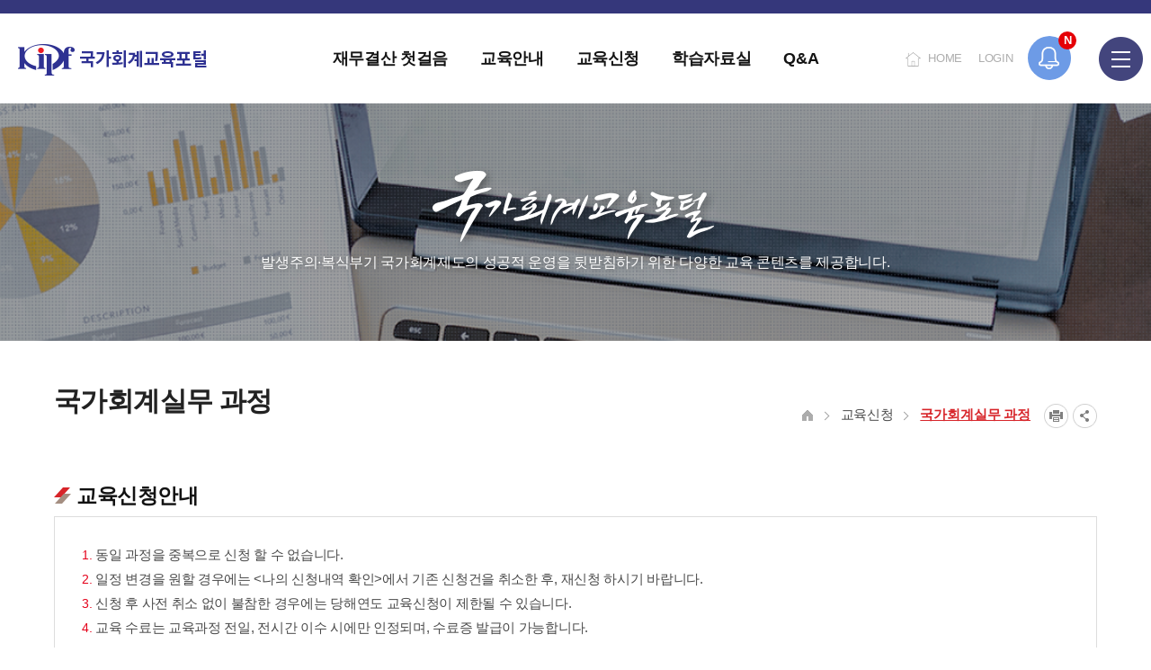

--- FILE ---
content_type: text/html;charset=UTF-8
request_url: https://gafsc.kipf.re.kr/edu/edEducation/Application_NAP/edEduApp/2/list.do;jsessionid=B0C9D2CF53BC606CEB720D394D495BB0
body_size: 53205
content:
















<!DOCTYPE html>


<html lang='ko'>


<head>
<meta charset="utf-8">
<meta name="robots" content="index,follow">
<meta name="viewport" content="width=device-width, initial-scale=1">
<meta name="author" content="">
<meta name="title" content=" 국가회계실무 과정 > 교육신청 >">
<meta name="keywords" content=", 국가회계실무 과정 > 교육신청 >">
<meta name="description" lang="ko" content=" 국가회계실무 과정 교육신청" />
<meta name="copyright" content="세종특별자치시 시청대로 336 한국조세재정연구원">
<meta property="og:title" content=" 국가회계실무 과정 > 교육신청 >" />
<meta property="og:type" content="website" />
<meta property="og:description" content=" 국가회계실무 과정 교육신청"/>
<meta property="og:image" content="/pcms/common/images/og-images.png;jsessionid=475EDFD92A506AA67E224D35F8379DCC" />


<meta http-equiv="X-UA-compatible" content="IE=edge,chrome=1">
<meta name="format-detection" content="telephone=no"/>
<link rel="shortcut icon" type="image/x-icon" href="/pcms/common/images/favicon.ico">
<link rel="apple-touch-icon-precomposed" href="/pcms/common/images/favicon_152.png">
<link rel="stylesheet" href="/pcms/common/css/common.css;jsessionid=475EDFD92A506AA67E224D35F8379DCC" />
<link rel="stylesheet" href="/pcms/common/pluigs/bootstrap/bootstrap.min.css;jsessionid=475EDFD92A506AA67E224D35F8379DCC" />
<link rel="stylesheet" href="/pcms/common/font/font-awesome.css;jsessionid=475EDFD92A506AA67E224D35F8379DCC" />

<!-- template css -->


<link rel="stylesheet" href="/template/A/css/acego.tmpl.css;jsessionid=475EDFD92A506AA67E224D35F8379DCC" />
<link rel="stylesheet" href="/template/A/css/acego.header.css;jsessionid=475EDFD92A506AA67E224D35F8379DCC" />
<link rel="stylesheet" href="/template/A/css/acego.footer.css;jsessionid=475EDFD92A506AA67E224D35F8379DCC" />


<!-- template css -->
<link rel="stylesheet" href="/css/edu/tmpl.css;jsessionid=475EDFD92A506AA67E224D35F8379DCC" />

<link rel="stylesheet" href="/pcms/common/css/acego.ui.min.css;jsessionid=475EDFD92A506AA67E224D35F8379DCC" />
<link rel="stylesheet" href="/pcms/common/css/ir-icon.css;jsessionid=475EDFD92A506AA67E224D35F8379DCC" />
<link rel="stylesheet" href="/pcms/common/css/program.css;jsessionid=475EDFD92A506AA67E224D35F8379DCC" />
<link rel="stylesheet" href="/pcms/common/css/board.min.css;jsessionid=475EDFD92A506AA67E224D35F8379DCC" />
<!-- content -->
<link rel="stylesheet" href="/css/skin.css;jsessionid=475EDFD92A506AA67E224D35F8379DCC" />
<link rel="stylesheet" href="/css/edu/content.css;jsessionid=475EDFD92A506AA67E224D35F8379DCC" />
<!-- content -->


		<link rel="stylesheet" type="text/css" href="/css/prog/edEducation/style.css" media="all" />
	

<script src="/pcms/common/pluigs/jQuery/jquery-3.7.1.min.js;jsessionid=475EDFD92A506AA67E224D35F8379DCC"></script>
<script src="/pcms/common/pluigs/jQuery/jquery-migrate-1.4.1.min.js;jsessionid=475EDFD92A506AA67E224D35F8379DCC"></script>
<script src="/pcms/common/pluigs/jQueryUI/jquery-ui.min.js;jsessionid=475EDFD92A506AA67E224D35F8379DCC"></script>
<script src="/pcms/common/pluigs/bootstrap/bootstrap.min.js;jsessionid=475EDFD92A506AA67E224D35F8379DCC"></script>
<script src="/pcms/common/js/acego.common.js;jsessionid=475EDFD92A506AA67E224D35F8379DCC"></script>
<script src="/pcms/common/js/scroll/common-scroll.js;jsessionid=475EDFD92A506AA67E224D35F8379DCC"></script>
<script src="/js/edu/common.js;jsessionid=475EDFD92A506AA67E224D35F8379DCC"></script>
<script src="/js/edu/jquery.touchSlider.js;jsessionid=475EDFD92A506AA67E224D35F8379DCC"></script>

<!--[if lt IE 9]>
    <script src="/pcms/common/pluigs/html5/html5shiv.min.js"></script>
<![endif]-->

<title>

	
	

		
			
		
			
		
			
		
			
		
			
		
			
		
			
		
			 국가회계실무 과정 >
				 
			
		
			
		
			
		
			
		
			
		
			
		
			
		
			
		
			
		
			
		
			
		
			
		
			
		
			
		
			
		
			
		
			
		
			
		
	

		
			
		
			
		
			
		
			
		
			
		
			 교육신청 >
				 
			
		
			
		
			
		
			
		
			
		
			
		
			
		
			
		
			
		
			
		
			
		
			
		
			
		
			
		
			
		
			
		
			
		
			
		
			
		
			
		
	
	
</title>
</head>
<body class="Application_NAP body edu">
<!-- 스킵네비케이션시작 -->
<div id="skipnavi">
    <a href="#txt">본문 바로가기</a>
    <a href="#lnb_layout">레프트메뉴 바로가기</a>
	<a href="#gnb">대메뉴 바로가기</a>
</div>
<!-- 스킵네비케이션끝 -->
<!-- top_layout :s -->
<div id="op_layout">
	<div class="btn_open">
		<div class="bg">
			<span>팝업존</span>
		</div>
		<a href="#">
			<span>팝업존</span>
		</a>
		<span class="badge" id="badge">N</span>
	</div>
	<div class="op_wrap">
		<div class="sliderBox">
			<ul>
				<li class="item">
					<a href="#">
					<span class="box">
						<span class="icon type1"></span>
						<span class="copy">
							<span class="tit">홈페이지가 새롭게 개편되었습니다.</span>
							<span class="txt">한국조세재정연구원홈페이지가 새롭게 개설되었습니다. </span>
						</span>
					</span>
					</a>
				</li>
				<li class="item">
					<a href="#">
					<span class="box">
						<span class="icon type2"></span>
						<span class="copy">
							<span class="tit">2019년도 국가회계 전문교육 사전수요조사 안내 </span>
							<span class="txt"> [설문조사] 2019년도 국가회계 전문교육 사전수요조사 안내 </span>
						</span>
					</span>
					</a>
				</li>
			</ul>
		</div>

		<div class="controlBox">
			<div class="pageCount"></div>
			<div class="paging">
				<button type="button" class="btn_page on">page1</button>
				<button type="button" class="btn_page">page2</button>
			</div>
			<button type="button" class="btn_prev">이전</button>
			<button type="button" class="btn_stop">멈춤</button>
			<button type="button" class="btn_play">시작</button>
			<button type="button" class="btn_next">다음</button>
		</div>
		<div class="btn_close">
			<div class="never">
				<input id="never_op" type="checkbox">
				<label for="never_op">오늘 하루 보지 않기</label>
			</div>
			<a href="#" class="close">닫기</a>
		</div>
	</div>
	<script>
		var _id = ".op_wrap";//시작 아이디
		var _view = 1;//슬라이더 컨텐츠 수
		var _auto = true;//오토플레이 아닐시 false
		var _slide = true;//슬라이더 아닐시 false(fade in/out)
		var _speed = 300;//슬라이더 속도 기본150
		touchSlider(_id,_view,_auto,_slide,_speed);
	</script>
</div>
<header id="top_layout">
	<div class="top_layout_inner">
		<!-- gnb_layout :s -->
		

 










<div class="layout top_wrap tmp_a">
	<h1 class="logo_wrap" id="logo"><a href="/edu/index.do;jsessionid=475EDFD92A506AA67E224D35F8379DCC" class="ir ir-tmpl"></a></h1>
    <ul class="utile_wrap">
    	<li class="home"><a href="/edu/index.do;jsessionid=475EDFD92A506AA67E224D35F8379DCC">HOME</a></li>
    	
    	 
           
           
			<li class="login"><a href="/edu/login.do;jsessionid=475EDFD92A506AA67E224D35F8379DCC">LOGIN</a></li>
           
          
        <li class="box pc">
        	<a id="btnAllmenu" href="/edu/sitemap.do;jsessionid=475EDFD92A506AA67E224D35F8379DCC"><span class="ir ir_tmpl">전체메뉴</span></a>
        </li>
         <li class="box mo">
        	<button type="button" class="btn-allmenu " data-toggle="modal" data-target="#mobile-menu"><span class="sr-only">전체메뉴</span><i class="ir ir_tmpl allmenu"></i></button>
        </li>
        
    </ul>
</div>

<!-- <div class="layout top_wrap tmp_b">
	<h1 class="logo_wrap" id="logo"><a href="/edu/index.do;jsessionid=475EDFD92A506AA67E224D35F8379DCC" class="ir ir-tmpl"></a></h1>
    <ul class="utile_wrap utile_wrap1">
    	<li class="home"><a href="/kor/index.do;jsessionid=475EDFD92A506AA67E224D35F8379DCC"><span class="ir ir_tmpl"></span>한국조세재정연구원</a></li>
    	<li class="global"><a href="#"><span class="ir ir_tmpl"></span>ENGLISH</a></li>        
    </ul>
    <ul class="utile_wrap utile_wrap2">
    	<li class="home2"><a href="/edu/index.do;jsessionid=475EDFD92A506AA67E224D35F8379DCC"><span class="ir ir_tmpl"></span>HOME</a></li>
    	<li class="box pc">
        	<a id="btnAllmenu" href="/edu/sitemap.do;jsessionid=475EDFD92A506AA67E224D35F8379DCC"><span class="ir ir_tmpl"></span>SITEMAP</a>
        </li>
         <li class="box mo">
        	<button type="button" class="btn-allmenu " data-toggle="modal" data-target="#mobile-menu"><span class="sr-only">전체메뉴</span><i class="ir ir_tmpl allmenu"></i></button>
        </li>
        
           
           
			<li class="login"><a href="/edu/login.do;jsessionid=475EDFD92A506AA67E224D35F8379DCC"><span class="ir ir_tmpl"></span>로그인</a></li>
           
          
    </ul>
</div> -->


<nav id="gnb_layout">
<div id="gnb">
    	<!-- 공통메뉴틀 시작 -->
    	<div class="gnb_wrap layout">
        	<!-- 메뉴 시작 -->
			
			
				
					
				
			
				
			
				
					
				
			
				
			
				
			
				
					
				
			
				
			
				
			
				
			
				
			
				
			
				
					
				
			
				
			
				
			
				
					
				
			
				
			
				
			
				
			
				
			
				
			
				
			
				
			
				
					
				
			
				
			
				
			

		<ul class="depth1_ul n5">
		  
          

	          
		  		 
	             <li class="n1">
                	<a class="th_1st" href="/edu/finance_introduce.do;jsessionid=475EDFD92A506AA67E224D35F8379DCC" ><span>재무결산 첫걸음</span></a>
                	<div class="item">
						<div class="gnb-title">
							<strong>재무결산 첫걸음</strong>
							<p>국민을 생각합니다. 미래를<br>설계합니다.</p>
						</div>
						<div class="gnb-depth">
					     <ul class="depth2_ul">
	
		                        
	
							         
	
		          				
	
							         
							        <li><a href="/edu/finance_introduce.do;jsessionid=475EDFD92A506AA67E224D35F8379DCC" ><span>재무결산 첫걸음</span></a>
							          		
							         </li>
							         
	
		          				
	
							         
	
		          				
	
							         
	
		          				
	
							         
	
		          				
	
							         
	
		          				
	
							         
	
		          				
	
							         
	
		          				
	
							         
	
		          				
	
							         
	
		          				
	
							         
	
		          				
	
							         
	
		          				
	
							         
	
		          				
	
							         
	
		          				
	
							         
	
		          				
	
							         
	
		          				
	
							         
	
		          				
	
							         
	
		          				
	
							         
	
		          				
	
							         
	
		          				
	
							         
	
		          				
	
							         
	
		          				
	
							         
	
		          				
	
							         
	
		          				
	
							         
	
		          				
	
		                 </ul>
		                </div>
		            </div>
	             </li>
	          


          

	          


          

	          
		  		 
	             <li class="n2">
                	<a class="th_1st" href="/edu/Info_Introduce.do;jsessionid=475EDFD92A506AA67E224D35F8379DCC" ><span>교육안내</span></a>
                	<div class="item">
						<div class="gnb-title">
							<strong>교육안내</strong>
							<p>국민을 생각합니다. 미래를<br>설계합니다.</p>
						</div>
						<div class="gnb-depth">
					     <ul class="depth2_ul">
	
		                        
	
							         
	
		          				
	
							         
	
		          				
	
							         
	
		          				
	
							         
							        <li><a href="/edu/Info_Introduce.do;jsessionid=475EDFD92A506AA67E224D35F8379DCC" ><span>교육소개</span></a>
							          		
							         </li>
							         
	
		          				
	
							         
							        <li><a href="/bbs/edu_Info_Notice.do;jsessionid=475EDFD92A506AA67E224D35F8379DCC" ><span>공지사항</span></a>
							          		
							         </li>
							         
	
		          				
	
							         
	
		          				
	
							         
	
		          				
	
							         
	
		          				
	
							         
	
		          				
	
							         
	
		          				
	
							         
	
		          				
	
							         
	
		          				
	
							         
	
		          				
	
							         
	
		          				
	
							         
	
		          				
	
							         
	
		          				
	
							         
	
		          				
	
							         
	
		          				
	
							         
	
		          				
	
							         
	
		          				
	
							         
	
		          				
	
							         
	
		          				
	
							         
	
		          				
	
							         
	
		          				
	
							         
	
		          				
	
		                 </ul>
		                </div>
		            </div>
	             </li>
	          


          

	          


          

	          


          

	          
		  		 
	             <li class="n3">
                	<a class="th_1st" href="/edu/edEducation/Application_NAT/edEduApp/1/list.do;jsessionid=475EDFD92A506AA67E224D35F8379DCC" ><span>교육신청</span></a>
                	<div class="item">
						<div class="gnb-title">
							<strong>교육신청</strong>
							<p>국민을 생각합니다. 미래를<br>설계합니다.</p>
						</div>
						<div class="gnb-depth">
					     <ul class="depth2_ul">
	
		                        
	
							         
	
		          				
	
							         
	
		          				
	
							         
	
		          				
	
							         
	
		          				
	
							         
	
		          				
	
							         
	
		          				
	
							         
							        <li><a href="/edu/edEducation/Application_NAT/edEduApp/1/list.do;jsessionid=475EDFD92A506AA67E224D35F8379DCC" ><span>국가회계이론 과정</span></a>
							          		
							         </li>
							         
	
		          				
	
							         
							        <li><a href="/edu/edEducation/Application_NAP/edEduApp/2/list.do;jsessionid=475EDFD92A506AA67E224D35F8379DCC" ><span>국가회계실무 과정</span></a>
							          		
							         </li>
							         
	
		          				
	
							         
							        <li><a href="/edu/edEducation/Application_FSW/edEduApp/3/list.do;jsessionid=475EDFD92A506AA67E224D35F8379DCC" ><span>재무결산실무 과정</span></a>
							          		
							         </li>
							         
	
		          				
	
							         
							        <li><a href="/edu/edEducation/Application_UNA/edEduApp/4/list.do;jsessionid=475EDFD92A506AA67E224D35F8379DCC" ><span>국가회계의 활용 과정</span></a>
							          		
							         </li>
							         
	
		          				
	
							         
							        <li><a href="/edu/edBsrpResve/Application_ToEducation/calendar.do;jsessionid=475EDFD92A506AA67E224D35F8379DCC" ><span>찾아가는 국가회계 교육</span></a>
							          		
							         </li>
							         
	
		          				
	
							         
	
		          				
	
							         
	
		          				
	
							         
	
		          				
	
							         
	
		          				
	
							         
	
		          				
	
							         
	
		          				
	
							         
	
		          				
	
							         
	
		          				
	
							         
	
		          				
	
							         
	
		          				
	
							         
	
		          				
	
							         
	
		          				
	
							         
	
		          				
	
							         
	
		          				
	
		                 </ul>
		                </div>
		            </div>
	             </li>
	          


          

	          


          

	          


          

	          


          

	          


          

	          


          

	          
		  		 
	             <li class="n4">
                	<a class="th_1st" href="/bbs/edu_Resource_Edu.do;jsessionid=475EDFD92A506AA67E224D35F8379DCC" ><span>학습자료실</span></a>
                	<div class="item">
						<div class="gnb-title">
							<strong>학습자료실</strong>
							<p>국민을 생각합니다. 미래를<br>설계합니다.</p>
						</div>
						<div class="gnb-depth">
					     <ul class="depth2_ul">
	
		                        
	
							         
	
		          				
	
							         
	
		          				
	
							         
	
		          				
	
							         
	
		          				
	
							         
	
		          				
	
							         
	
		          				
	
							         
	
		          				
	
							         
	
		          				
	
							         
	
		          				
	
							         
	
		          				
	
							         
	
		          				
	
							         
	
		          				
	
							         
							        <li><a href="/bbs/edu_Resource_Edu.do;jsessionid=475EDFD92A506AA67E224D35F8379DCC" ><span>강의자료</span></a>
							          		
							         </li>
							         
	
		          				
	
							         
							        <li><a href="/bbs/edu_Resource_CyberEdu.do;jsessionid=475EDFD92A506AA67E224D35F8379DCC" ><span>사이버교육영상</span></a>
							          		
							         </li>
							         
	
		          				
	
							         
	
		          				
	
							         
	
		          				
	
							         
	
		          				
	
							         
	
		          				
	
							         
	
		          				
	
							         
	
		          				
	
							         
	
		          				
	
							         
	
		          				
	
							         
	
		          				
	
							         
	
		          				
	
							         
	
		          				
	
		                 </ul>
		                </div>
		            </div>
	             </li>
	          


          

	          


          

	          


          

	          
		  		 
	             <li class="n5">
                	<a class="th_1st" href="/bbs/edu_Question_NAT.do;jsessionid=475EDFD92A506AA67E224D35F8379DCC" ><span>Q&A</span></a>
                	<div class="item">
						<div class="gnb-title">
							<strong>Q&A</strong>
							<p>국민을 생각합니다. 미래를<br>설계합니다.</p>
						</div>
						<div class="gnb-depth">
					     <ul class="depth2_ul">
	
		                        
	
							         
	
		          				
	
							         
	
		          				
	
							         
	
		          				
	
							         
	
		          				
	
							         
	
		          				
	
							         
	
		          				
	
							         
	
		          				
	
							         
	
		          				
	
							         
	
		          				
	
							         
	
		          				
	
							         
	
		          				
	
							         
	
		          				
	
							         
	
		          				
	
							         
	
		          				
	
							         
	
		          				
	
							         
							        <li><a href="/bbs/edu_Question_NAT.do;jsessionid=475EDFD92A506AA67E224D35F8379DCC" ><span>강의내용</span></a>
							          		
							          		<ul class="depth3_ul">
								          		
								          			<li><a href="/bbs/edu_Question_NAT.do;jsessionid=475EDFD92A506AA67E224D35F8379DCC" ><span>국가회계이론 과정</span></a></li>
								          		
								          			<li><a href="/bbs/edu_Question_FSW.do;jsessionid=475EDFD92A506AA67E224D35F8379DCC" ><span>국가회계실무 과정</span></a></li>
								          		
								          			<li><a href="/bbs/edu_Question_FSP.do;jsessionid=475EDFD92A506AA67E224D35F8379DCC" ><span>재무결산실무 과정</span></a></li>
								          		
								          			<li><a href="/bbs/edu_Question_UNA.do;jsessionid=475EDFD92A506AA67E224D35F8379DCC" ><span>국가회계의 활용 과정</span></a></li>
								          		
							          		</ul>
							         	 	
							         </li>
							         
	
		          				
	
							         
	
		          				
	
							         
	
		          				
	
							         
	
		          				
	
							         
	
		          				
	
							         
							        <li><a href="/bbs/edu_Question_EduAll.do;jsessionid=475EDFD92A506AA67E224D35F8379DCC" ><span>교육전반</span></a>
							          		
							         </li>
							         
	
		          				
	
							         
							        <li><a href="/bbs/edu_Question_FAQ.do;jsessionid=475EDFD92A506AA67E224D35F8379DCC" ><span>FAQ</span></a>
							          		
							         </li>
							         
	
		          				
	
							         
	
		          				
	
							         
	
		          				
	
							         
	
		          				
	
		                 </ul>
		                </div>
		            </div>
	             </li>
	          


          

	          


          

	          


          

	          


          

	          


          

	          


          

	          


          

	          


          

	          


          

	          


          

	          


          


            </ul>
            <!-- 메뉴 끝 -->
        </div>
        <span class="line"></span>
    	<!-- 공통메뉴틀 끝 -->
</div>

</nav>

    <!-- 모바일 메뉴 -->
	<div class="modal fade" id="mobile-menu" role="dialog" aria-hidden="true">
		<div class="modal-dialog" role="document">
	  		<div class="modal-content">
	  			
	  			<div class="topUtile tmp_center">
					<div class="m_member">
						<ul>   
							<li class="logo"><a href="/edu.do">kipf</a></li>
							<li class="n1"><a href="/edu/index.do;jsessionid=475EDFD92A506AA67E224D35F8379DCC"><span class="ir ir_tmpl">HOME</span></a></li>
							<!-- 
					           
					           
								<li class="n4"><a href="/edu/login.do;jsessionid=475EDFD92A506AA67E224D35F8379DCC">로그인</a></li>
					           
				         	 -->
						</ul>
					</div>
				</div>
	  			
	    		<div class="modal-body accordion">
	    			
			
				
					
				
			
				
			
				
					
				
			
				
			
				
			
				
					
				
			
				
			
				
			
				
			
				
			
				
			
				
					
				
			
				
			
				
			
				
					
				
			
				
			
				
			
				
			
				
			
				
			
				
			
				
			
				
					
				
			
				
			
				
			

		<ul class="depth1_ul n5">
		  
          

	          
		  		 
	             <li class="n1">
								 <a data-target="#mMenu_modal1" href="/edu/finance_introduce.do;jsessionid=475EDFD92A506AA67E224D35F8379DCC" ><span>재무결산 첫걸음</span></a>
 								
 								
 								 <ul class="depth2_ul" id="mMenu_modal1" data-parent="#mobile-menu">
	                			 
						         

	          				
						         
						        <li><a href="/edu/finance_introduce.do;jsessionid=475EDFD92A506AA67E224D35F8379DCC" ><span>재무결산 첫걸음</span></a>
						          		
						         </li>
						         

	          				
						         

	          				
						         

	          				
						         

	          				
						         

	          				
						         

	          				
						         

	          				
						         

	          				
						         

	          				
						         

	          				
						         

	          				
						         

	          				
						         

	          				
						         

	          				
						         

	          				
						         

	          				
						         

	          				
						         

	          				
						         

	          				
						         

	          				
						         

	          				
						         

	          				
						         

	          				
						         

	          				

	                 </ul>
	                 
	             </li>
	          


          

	          


          

	          
		  		 
	             <li class="n2">
								 <a data-target="#mMenu_modal2" href="/edu/Info_Introduce.do;jsessionid=475EDFD92A506AA67E224D35F8379DCC" ><span>교육안내</span></a>
 								
 								
 								 <ul class="depth2_ul" id="mMenu_modal2" data-parent="#mobile-menu">
	                			 
						         

	          				
						         

	          				
						         

	          				
						         
						        <li><a href="/edu/Info_Introduce.do;jsessionid=475EDFD92A506AA67E224D35F8379DCC" ><span>교육소개</span></a>
						          		
						         </li>
						         

	          				
						         
						        <li><a href="/bbs/edu_Info_Notice.do;jsessionid=475EDFD92A506AA67E224D35F8379DCC" ><span>공지사항</span></a>
						          		
						         </li>
						         

	          				
						         

	          				
						         

	          				
						         

	          				
						         

	          				
						         

	          				
						         

	          				
						         

	          				
						         

	          				
						         

	          				
						         

	          				
						         

	          				
						         

	          				
						         

	          				
						         

	          				
						         

	          				
						         

	          				
						         

	          				
						         

	          				
						         

	          				
						         

	          				

	                 </ul>
	                 
	             </li>
	          


          

	          


          

	          


          

	          
		  		 
	             <li class="n3">
								 <a data-target="#mMenu_modal3" href="/edu/edEducation/Application_NAT/edEduApp/1/list.do;jsessionid=475EDFD92A506AA67E224D35F8379DCC" ><span>교육신청</span></a>
 								
 								
 								 <ul class="depth2_ul" id="mMenu_modal3" data-parent="#mobile-menu">
	                			 
						         

	          				
						         

	          				
						         

	          				
						         

	          				
						         

	          				
						         

	          				
						         
						        <li><a href="/edu/edEducation/Application_NAT/edEduApp/1/list.do;jsessionid=475EDFD92A506AA67E224D35F8379DCC" ><span>국가회계이론 과정</span></a>
						          		
						         </li>
						         

	          				
						         
						        <li><a href="/edu/edEducation/Application_NAP/edEduApp/2/list.do;jsessionid=475EDFD92A506AA67E224D35F8379DCC" ><span>국가회계실무 과정</span></a>
						          		
						         </li>
						         

	          				
						         
						        <li><a href="/edu/edEducation/Application_FSW/edEduApp/3/list.do;jsessionid=475EDFD92A506AA67E224D35F8379DCC" ><span>재무결산실무 과정</span></a>
						          		
						         </li>
						         

	          				
						         
						        <li><a href="/edu/edEducation/Application_UNA/edEduApp/4/list.do;jsessionid=475EDFD92A506AA67E224D35F8379DCC" ><span>국가회계의 활용 과정</span></a>
						          		
						         </li>
						         

	          				
						         
						        <li><a href="/edu/edBsrpResve/Application_ToEducation/calendar.do;jsessionid=475EDFD92A506AA67E224D35F8379DCC" ><span>찾아가는 국가회계 교육</span></a>
						          		
						         </li>
						         

	          				
						         

	          				
						         

	          				
						         

	          				
						         

	          				
						         

	          				
						         

	          				
						         

	          				
						         

	          				
						         

	          				
						         

	          				
						         

	          				
						         

	          				
						         

	          				
						         

	          				

	                 </ul>
	                 
	             </li>
	          


          

	          


          

	          


          

	          


          

	          


          

	          


          

	          
		  		 
	             <li class="n4">
								 <a data-target="#mMenu_modal4" href="/bbs/edu_Resource_Edu.do;jsessionid=475EDFD92A506AA67E224D35F8379DCC" ><span>학습자료실</span></a>
 								
 								
 								 <ul class="depth2_ul" id="mMenu_modal4" data-parent="#mobile-menu">
	                			 
						         

	          				
						         

	          				
						         

	          				
						         

	          				
						         

	          				
						         

	          				
						         

	          				
						         

	          				
						         

	          				
						         

	          				
						         

	          				
						         

	          				
						         
						        <li><a href="/bbs/edu_Resource_Edu.do;jsessionid=475EDFD92A506AA67E224D35F8379DCC" ><span>강의자료</span></a>
						          		
						         </li>
						         

	          				
						         
						        <li><a href="/bbs/edu_Resource_CyberEdu.do;jsessionid=475EDFD92A506AA67E224D35F8379DCC" ><span>사이버교육영상</span></a>
						          		
						         </li>
						         

	          				
						         

	          				
						         

	          				
						         

	          				
						         

	          				
						         

	          				
						         

	          				
						         

	          				
						         

	          				
						         

	          				
						         

	          				
						         

	          				

	                 </ul>
	                 
	             </li>
	          


          

	          


          

	          


          

	          
		  		 
	             <li class="n5">
								 <a data-target="#mMenu_modal5" href="/bbs/edu_Question_NAT.do;jsessionid=475EDFD92A506AA67E224D35F8379DCC" ><span>Q&A</span></a>
 								
 								
 								 <ul class="depth2_ul" id="mMenu_modal5" data-parent="#mobile-menu">
	                			 
						         

	          				
						         

	          				
						         

	          				
						         

	          				
						         

	          				
						         

	          				
						         

	          				
						         

	          				
						         

	          				
						         

	          				
						         

	          				
						         

	          				
						         

	          				
						         

	          				
						         

	          				
						         
						        <li><a href="/bbs/edu_Question_NAT.do;jsessionid=475EDFD92A506AA67E224D35F8379DCC" ><span>강의내용</span></a>
						          		
						          		<ul class="depth3_ul">
							          		
							          			<li><a href="/bbs/edu_Question_NAT.do;jsessionid=475EDFD92A506AA67E224D35F8379DCC" ><span>국가회계이론 과정</span></a></li>
							          		
							          			<li><a href="/bbs/edu_Question_FSW.do;jsessionid=475EDFD92A506AA67E224D35F8379DCC" ><span>국가회계실무 과정</span></a></li>
							          		
							          			<li><a href="/bbs/edu_Question_FSP.do;jsessionid=475EDFD92A506AA67E224D35F8379DCC" ><span>재무결산실무 과정</span></a></li>
							          		
							          			<li><a href="/bbs/edu_Question_UNA.do;jsessionid=475EDFD92A506AA67E224D35F8379DCC" ><span>국가회계의 활용 과정</span></a></li>
							          		
						          		</ul>
						         	 	
						         </li>
						         

	          				
						         

	          				
						         

	          				
						         

	          				
						         

	          				
						         
						        <li><a href="/bbs/edu_Question_EduAll.do;jsessionid=475EDFD92A506AA67E224D35F8379DCC" ><span>교육전반</span></a>
						          		
						         </li>
						         

	          				
						         
						        <li><a href="/bbs/edu_Question_FAQ.do;jsessionid=475EDFD92A506AA67E224D35F8379DCC" ><span>FAQ</span></a>
						          		
						         </li>
						         

	          				
						         

	          				
						         

	          				
						         

	          				

	                 </ul>
	                 
	             </li>
	          


          

	          


          

	          


          

	          


          

	          


          

	          


          

	          


          

	          


          

	          


          

	          


          

	          


          


            </ul>   

            <button type="button" class="mobile-close" data-dismiss="modal" aria-label="Close"><span aria-hidden="true">닫기</span></button>


				</div>
			</div>
		</div>
	</div>
	 <!-- 모바일 메뉴 -->

		<!-- gnb_layout :e -->
	</div>
</header>
<div class="gnb_bg"></div>

<!-- top_layout :e -->

<!-- body_layout :s -->
<div id="body_layout">
	<!-- 비쥬얼 시작 -->
	<div id="svisual_layout">
		<div class="svisual_wrap">
			<div class="subvisual_bg topImage3"></div>
	    	<div class="subvisual-layout layout">
	        	<strong class="subvisual-layout__title">국가회계교육포탈</strong>
	            <p class="subvisual-layout__text">발생주의&middot;복식부기 국가회계제도의 성공적 운영을 뒷받침하기 위한 다양한 교육 콘텐츠를 제공합니다.</p>
	        </div>
	    </div>
	</div>

	<!-- 비쥬얼 끝 -->
	<div class="body_wrap layout">
		<!-- lnb_layout :s -->
		<aside id="lnb_layout" class="lnb_wrap">
			 

 









<!-- 타이틀 시작 -->
<div class="title_wrap lnb__title">
	<strong>교육신청</strong>
</div>
<!-- 타이틀 끝 -->

<!-- 메뉴 시작 -->
<div class="depth2_ul_wrap">
	

 
	

	

	

	

	

	

	
		
	

	
		
	

	
		
	

	
		
	

	
		
	

	

	

	

	

	

	

	

	

	

	

	

	

	

	


<ul class="depth2_ul lnb_depth2__list n5" id="snb">
    
	
    
 
		  
          
	      
		  
	
 
		  
          
	      
		  
	
 
		  
          
	      
		  
	
 
		  
          
	      
		  
	
 
		  
          
	      
		  
	
 
		  
          
	      
		  
	
 
		  
          
	      
    		
             
	             
	             
	             <li class="n1">
	             
             
            	   
			             
			             
			             
			             		<a href="/edu/edEducation/Application_NAT/edEduApp/1/list.do;jsessionid=475EDFD92A506AA67E224D35F8379DCC" ><span>국가회계이론 과정</span></a> 
			             
		             
	
             </li>
          
		  
	
 
		  
          
	      
    		
             
	             
	             <li class="n2 on">
	             
	             
             
            	   
			             
			             
			             
			             		<a href="/edu/edEducation/Application_NAP/edEduApp/2/list.do;jsessionid=475EDFD92A506AA67E224D35F8379DCC" ><span>국가회계실무 과정</span></a> 
			             
		             
	
             </li>
          
		  
	
 
		  
          
	      
    		
             
	             
	             
	             <li class="n3">
	             
             
            	   
			             
			             
			             
			             		<a href="/edu/edEducation/Application_FSW/edEduApp/3/list.do;jsessionid=475EDFD92A506AA67E224D35F8379DCC" ><span>재무결산실무 과정</span></a> 
			             
		             
	
             </li>
          
		  
	
 
		  
          
	      
    		
             
	             
	             
	             <li class="n4">
	             
             
            	   
			             
			             
			             
			             		<a href="/edu/edEducation/Application_UNA/edEduApp/4/list.do;jsessionid=475EDFD92A506AA67E224D35F8379DCC" ><span>국가회계의 활용 과정</span></a> 
			             
		             
	
             </li>
          
		  
	
 
		  
          
	      
    		
             
	             
	             
	             <li class="n5">
	             
             
            	   
			             
			             
			             
			             		<a href="/edu/edBsrpResve/Application_ToEducation/calendar.do;jsessionid=475EDFD92A506AA67E224D35F8379DCC" ><span>찾아가는 국가회계 교육</span></a> 
			             
		             
	
             </li>
          
		  
	
 
		  
          
	      
		  
	
 
		  
          
	      
		  
	
 
		  
          
	      
		  
	
 
		  
          
	      
		  
	
 
		  
          
	      
		  
	
 
		  
          
	      
		  
	
 
		  
          
	      
		  
	
 
		  
          
	      
		  
	
 
		  
          
	      
		  
	
 
		  
          
	      
		  
	
 
		  
          
	      
		  
	
 
		  
          
	      
		  
	
 
		  
          
	      
		  
	
 
		  
          
	      
		  
	
</ul>
<!-- 메뉴 끝 -->
</div>
 



		</aside>


		<!-- lnb_layout :e -->

		<!-- content_layout :s -->
		<div id="contens" class="contents_wrap">
			<!-- title_layout :s -->
			<div id="location" class="title_wrap">
	            












	<h2 class="page__title">국가회계실무 과정</h2>
	<!-- 유틸 시작 -->
	<div class="utile_wrap">
		<div class="utile_wrap_inner">
			<!-- 로케이션 시작 -->
			<ul class="location_wrap">
				<li class="n1 navi_home"><a href="/"><span class="ir ir_tmpl"></span>HOME</a></li>
				
				
				
					
						
					
						
					
						
					
						
					
						
					
						




								
									 
									 
											<li class="n2">
									 
								 




								<a href="/edu/edEducation/Application_NAT/edEduApp/1/list.do;jsessionid=475EDFD92A506AA67E224D35F8379DCC" >교육신청</a></li>
							
						
					
						
					
						
					
						
					
						
					
						
					
						
					
						
					
						
					
						
					
						
					
						
					
						
					
						
					
						
					
						
					
						
					
						
					
						
					
						
					
				
					
						
					
						
					
						
					
						
					
						
					
						
					
						
					
						




								
									 

										<li class="n3 on">
									 
									 
								 




								<a href="/edu/edEducation/Application_NAP/edEduApp/2/list.do;jsessionid=475EDFD92A506AA67E224D35F8379DCC" >국가회계실무 과정</a></li>
							
						
					
						
					
						
					
						
					
						
					
						
					
						
					
						
					
						
					
						
					
						
					
						
					
						
					
						
					
						
					
						
					
						
					
						
					
				
			</ul>
	    	<!-- 로케이션 끝 -->
	    	<!-- 프린트 시작 -->
	        <ul class="print_wrap setting-box__group">
	        	<li class="n1" id="print"><button data-print="print" class="ir ir_tmpl">프린트</button></li>
	        	<li id="sns_layout" class="n2 sns clickOpen">
	            	<!-- <button data-target="ui-open" class="ir ir_tmpl">SNS공유</button> -->
	            	<button class="ir ir_tmpl">SNS공유</button>
	                <div class="sns_wrap">
	                	<!-- <button data-target="ui-close" class="ir ir_tmpl">닫기</button> -->

	                	<button class="fa ir ir_tmpl" data-button="sns_share" data-service="facebook" data-title="페이스북 SNS공유" title="페이스북 공유하기, 새창열림">페이스북</button>
	                	<button class="tw ir ir_tmpl" data-button="sns_share" data-service="twitter" data-title="트위터 SNS공유" title="트위터 공유하기, 새창열림">트위터</button>
	                	<button class="bl ir ir_tmpl" data-button="sns_share" data-service="naver" data-title="네이버 SNS공유" title="블로그 공유하기, 새창열림">블로그</button>
	                	<button class="ca ir ir_tmpl" data-button="sns_share" data-service="kakaostory" data-title="카카오스토리 SNS공유" title="카카오스토리 공유하기, 새창열림">카카오스토리</button>
	                	<button class="copy" onclick="CopyUrl(); return false;" title="복사하기" >복사하기</button>
	                	<button class="clickClose ir ir_tmpl">닫기</button>

	                </div>
	            </li>
	            <!-- <li><button onclick="CopyUrl(); return false;" title="복사하기" class="copy">복사하기</button></li> -->
	        </ul>
	    	<!-- 프린트 끝 -->
    	</div>
    </div>
    <!-- 유틸 끝 -->

			</div>
			<!-- title_layout :e -->
			<!-- content :s -->
			<div id="txt">
	            

 












	            












<h2 class="h2">교육신청안내</h2>
<div class="txt-box area-box mb_20">
    <ol class="num-list">
        <li>동일 과정을 중복으로 신청 할 수 없습니다.</li>
        <li>일정 변경을 원할 경우에는 &lt;나의 신청내역 확인&gt;에서 기존 신청건을 취소한 후, 재신청 하시기 바랍니다.</li>
        <li>신청 후 사전 취소 없이 불참한 경우에는 당해연도 교육신청이 제한될 수 있습니다.</li>
        <li>교육 수료는 교육과정 전일, 전시간 이수 시에만 인정되며, 수료증 발급이 가능합니다.</li>
    </ol>
</div>

<!-- datetimepicker -->
 <link rel="stylesheet" href="/pcms/common/pluigs/jQueryDatepicker/jquery.datetimepicker.min.css">
 <script src="/pcms/common/pluigs/jQueryDatepicker/jquery.datetimepicker.full.min.js"></script>
 <script>
 
$(document).ready(function(){
    
    $.datetimepicker.setLocale('ko');
    $("#startDate,#endDate").datetimepicker({
        
        timepicker : false,
        format : 'Y-m-d',
        scrollMonth : false,
        scrollInput : false
          
    });
    
});
    
 </script>
 <!--// datetimepicker -->
<form action="/edu/edEducation/Application_NAP/edEduApp/2/list.do" method="post" name="eduSearchForm" onSubmit="return FormCheck();">
	<input type="hidden" name="pageUnit" value="10" />
	<input type="hidden" name="pageIndex" value="1" />
	<input type="hidden" name="pageSize" value="10" />
     <fieldset>
         <legend>게시물 검색</legend>
         <input type="hidden" name="key" value=""> <input type="hidden" name="bbsNo" value=""> <input type="hidden" name="integrDeptCode" value=""> <input type="hidden" name="searchCtgry" value="">
         <div class="ui program--search">

             <div class="float-md-left">
                    <div class="ui program--count">
                    <span>총 게시물 <strong>0</strong> 개
                    </span>
                </div>
             </div>
				<!-- 관리자(서브관리자)만 검색 활성화 -->
				
             
         </div>

     </fieldset>
 </form>

<div class="no-more-tables mt_30">
	<table class="table table-default" data-rwdb="yes">
	<caption>교육신청 목록을 나타낸 표로 회차, 지역, 접수기간, 교육기간, 교육장소, 신청인원/모집인원, 상태로 나뉘어 설명합니다.</caption>	
	<colgroup>
		<col style="width:8%;">
		<col style="width:8%;">
		<col style="width:15%;">
		<col style="width:15%;">
		<col style="width:24%;">
		<col style="width:15%;">
		<col style="width:15%;">
	</colgroup>
	<thead>
	<tr>

		<th scope="col">회차</th>

		<th scope="col">지역</th>

		<th scope="col">접수기간</th>

		<th scope="col">교육기간</th>       

		<th scope="col">교육장소</th>

		<th scope="col">신청인원 /<br>모집인원</th>
		
		<th scope="col">상태</th>

	</tr>

	</thead>

	<tbody>

	

	



	<tr>

       <td colspan="7">검색된 내용이 없습니다.</td>

	</tr>



		

	</tbody>

	</table>

</div>






<script type="text/javascript">

function linkPage(pageIndex){

location.href = "?flag=&pageIndex="+pageIndex+"";

    

}



$(function()  {

	$(".remove").click(function(e) {

		e.preventDefault();

		var _link = $(this).attr("href");

		apprise("삭제하시겠습니까?",{'verify':true},function(r){

			if (r) {

				document.location.href=_link;

			}

		});

	});

});

</script>

<script type="text/javascript">

/* $(function() {

  var $form = $("form[name=eduSearchForm]");

 

  var dates = $("#reqStartDate, #reqEndDate, #stDt, #edDt").datepicker({

    dateFormat: 'yyyy-mm-dd',

    defaultDate: "+1w",

    changeMonth: true,

    numberOfMonths: 1 

    

  });

 

});



<script> */

/* $(function(){

  

  $("#stDt, #edDt").datepicker({

	  lang:'ko',

	  format:'yyyy-mm-dd'

  });

  

}); */



function FormCheck(){

	



	var form = document.eduSearchForm;

	

	var reqStartDate = document.getElementById("reqStartDate").value; // 시작 날짜

	var reqEndDate = 	document.getElementById("reqEndDate").value; // 끝 날짜

	

	if(reqStartDate > reqEndDate)

	

	 {		

		 alert("시작 날짜가  마지막 날짜보다 클 수가 없습니다.");	   

	     

		   form.reqStartDate.focus();

      

        return false;

	   }

	

}

</script>




				
					
					
					
					

		            
	            

			</div>

			
			<!-- 담당자지정, 만족도 조사, 공공누리유형 -->
				
					
					
				
			<!-- 담당자지정, 만족도 조사, 공공누리유형 끝 -->
			
	</div>
	</div>
</div>
<!-- body_layout :e -->

<!-- footer_layout :s -->
<footer id="foot_layout">
      
 
  



<!-- 
<div class="move_top"><a href="#" class="ir ir_tmpl">상단으로 이동</a></div>-->
<!-- <p class="move_top"><a href="#"><canvas id="canvas" width="60" height="60"></canvas><em><span>TOP</span></em></a></p> -->



<div class="layout">
	<div class="footer-info">
		
			<ul class="utile_wrap">
		<li><a href="/kor/PrivacyPolicy.do" title="새창열림" target="_blank">개인정보처리방침</a></li>
		<li><a href="/kor/Rjemadcl.do" title="새창열림" target="_blank">이메일 무단수집거부</a></li>
		<li><a href="/kor/UserAgreement.do" title="새창열림" target="_blank">이용약관</a></li>
	</ul>
<span class="logo">한국조세재정연구원</span>
	<address>
		30147 세종특별자치시 시청대로 336 한국조세재정연구원    Tel : 044-414-2114  /  Fax : 044-414-2570  /  학습문의 : 044-414-2376
	</address>
	<p class="copy">Copyright 2020 KOREA INSTITUTE OF PUBLIC FINANCE. ALL RIGHTS RESERVED.</p>

<!-- AceCounter Log Gathering Script V.8.0.AMZ2019080601 -->
<script language='javascript'>
	var _AceGID=(function(){var Inf=['gtp4.acecounter.com','8080','AH2A43476476963','AW','0','NaPm,Ncisy','ALL','0']; var _CI=(!_AceGID)?[]:_AceGID.val;var _N=0;var _T=new Image(0,0);if(_CI.join('.').indexOf(Inf[3])<0){ _T.src ="https://"+ Inf[0] +'/?cookie'; _CI.push(Inf);  _N=_CI.length; } return {o: _N,val:_CI}; })();
	var _AceCounter=(function(){var G=_AceGID;var _sc=document.createElement('script');var _sm=document.getElementsByTagName('script')[0];if(G.o!=0){var _A=G.val[G.o-1];var _G=(_A[0]).substr(0,_A[0].indexOf('.'));var _C=(_A[7]!='0')?(_A[2]):_A[3];var _U=(_A[5]).replace(/\,/g,'_');_sc.src='https:'+'//cr.acecounter.com/Web/AceCounter_'+_C+'.js?gc='+_A[2]+'&py='+_A[4]+'&gd='+_G+'&gp='+_A[1]+'&up='+_U+'&rd='+(new Date().getTime());_sm.parentNode.insertBefore(_sc,_sm);return _sc.src;}})();
</script>
<noscript><img src='https://gtp4.acecounter.com:8080/?uid=AH2A43476476963&je=n&' border='0' width='0' height='0' alt=''></noscript>	
<!-- AceCounter Log Gathering Script End -->

<!-- Global site tag (gtag.js) - Google Analytics -->
<script type="text/javascript" src="https://www.googletagmanager.com/gtag/js?id=UA-178261736-18"></script>
<script type="text/javascript">
  window.dataLayer = window.dataLayer || [];
  function gtag(){dataLayer.push(arguments);}
  gtag('js', new Date());

  gtag('config', 'UA-178261736-18');
</script>
			
	</div>
 
</div>
<!-- 푸터틀 끝 --> 


<!--  파일 확장자 첵크 -->
 





</footer>
<!-- footer_layout :e -->

<script src="/pcms/common/pluigs/print/jQuery.print.min.js;jsessionid=475EDFD92A506AA67E224D35F8379DCC"></script>


<script src="/template/A/js/acego.gnb.js;jsessionid=475EDFD92A506AA67E224D35F8379DCC"></script>
<script src="/template/A/js/acego.snb.js;jsessionid=475EDFD92A506AA67E224D35F8379DCC"></script>
<script src="/template/A/js/common.js;jsessionid=475EDFD92A506AA67E224D35F8379DCC"></script>



<script>

(function(){
	var param = "#gnb_layout",
		obj = ".item",
		btn = ".th_1st",
		wrap = "#top_layout",
		dur = 300,
		meth = "easeOutCubic";
	gnb(param,obj,btn,wrap,dur,meth);
	gnb_open();
	$("[data-print=print]").on('click', function() {
        $("#txt").print({
            globalStyles : true,
            mediaPrint : false,
            iframe : true,
            noPrintSelector : ".avoid-this",
            //deferred: $.Deferred().done(function() { console.log('Printing done', arguments); })
        });
	 });
}());


(function(){
var param = "#banner",
obj = ".item",
btn = "#banner .control",
interval = 3000,
speed = 300,
viewSize = 0,
moreSize = 0,
dir = "x",
data = 0,
auto = true,
hover = false,
method = "easeInOutCubic",
op1 = false;

stateScrollObj(param,obj,btn,interval,speed,viewSize,moreSize,dir,data,auto,hover,method,op1);
}());

//클릭오픈 시작
$(".clickOpen > a").on("click",function(){
    $(this).parent().addClass("on");
});
$(".clickOpen a.clickClose").on("click",function(){
    $(this).parents(".clickOpen").removeClass("on");
});
//클릭오픈 끝

$(".move_top").click(function(){
    $("html, body").animate({"scrollTop":0},500);
});

</script>
<script src="/pcms/common/js/metaTag.js;jsessionid=475EDFD92A506AA67E224D35F8379DCC"></script>
<!-- AceCounter Log Gathering Script V.8.0.AMZ2019080601 -->
<script language='javascript'>
	var _AceGID=(function(){var Inf=['gtp4.acecounter.com','8080','AH2A43476476963','AW','0','NaPm,Ncisy','ALL','0']; var _CI=(!_AceGID)?[]:_AceGID.val;var _N=0;var _T=new Image(0,0);if(_CI.join('.').indexOf(Inf[3])<0){ _T.src ="https://"+ Inf[0] +'/?cookie'; _CI.push(Inf);  _N=_CI.length; } return {o: _N,val:_CI}; })();
	var _AceCounter=(function(){var G=_AceGID;var _sc=document.createElement('script');var _sm=document.getElementsByTagName('script')[0];if(G.o!=0){var _A=G.val[G.o-1];var _G=(_A[0]).substr(0,_A[0].indexOf('.'));var _C=(_A[7]!='0')?(_A[2]):_A[3];var _U=(_A[5]).replace(/\,/g,'_');_sc.src='https:'+'//cr.acecounter.com/Web/AceCounter_'+_C+'.js?gc='+_A[2]+'&py='+_A[4]+'&gd='+_G+'&gp='+_A[1]+'&up='+_U+'&rd='+(new Date().getTime());_sm.parentNode.insertBefore(_sc,_sm);return _sc.src;}})();
</script>
<noscript><img src='https://gtp4.acecounter.com:8080/?uid=AH2A43476476963&je=n&' border='0' width='0' height='0' alt=''></noscript>	
<!-- AceCounter Log Gathering Script End -->
</body>
</html>



--- FILE ---
content_type: text/css
request_url: https://gafsc.kipf.re.kr/template/A/css/acego.header.css;jsessionid=475EDFD92A506AA67E224D35F8379DCC
body_size: 18594
content:
@charset "utf-8";
/*
body,input,select,button,textarea,a, abbr, address, article, aside, audio, body, canvas, caption, cite, dd, details, div, dl, dt, em, embed, fieldset, figcaption, figure, footer, form, h1, h2, h3, h4, h5, h6, header, hgroup, html, img, label, legend, li, menu, nav, object, ol, p, section, span, strong, summary, table, tbody, td, tfoot, th, thead, tr, ul, video{font-weight:400;font-family:'Noto Sans CJK KR' , 'Noto Sans KR', 'Noto Sans EOT', SimHei, Sans-serif,'맑은고딕','Malgun Gothic', -apple-system, BlinkMacSystemFont, "Segoe UI", Roboto, "Helvetica Neue", Arial, sans-serif,"FangSong", "仿宋", STFangSong, "华文仿宋","Apple Color Emoji", "Segoe UI Emoji", "Segoe UI Symbol",AppleGothic,Dotum,arial,sans-serif;letter-spacing: -0.02em;}
*/
html[class^='chrome_49'] body,
html[class^='chrome_49'] input,
html[class^='chrome_49'] select,
html[class^='chrome_49'] button,
html[class^='chrome_49'] textarea,
html[class^='chrome_5'] body,
html[class^='chrome_5'] input,
html[class^='chrome_5'] select,
html[class^='chrome_5'] button,
html[class^='chrome_5'] textarea{font-family:'Noto Sans CJK KR' , 'Noto Sans KR', 'Noto Sans EOT', SimHei, Sans-serif,'맑은고딕','Malgun Gothic', -apple-system, BlinkMacSystemFont, "Segoe UI", Roboto, "Helvetica Neue", Arial, sans-serif,"FangSong", "仿宋", STFangSong, "华文仿宋","Apple Color Emoji", "Segoe UI Emoji", "Segoe UI Symbol",AppleGothic,Dotum,arial,sans-serif;}

.more{display:block;overflow: hidden;position:absolute;top:0;right:0;width:50px;height:50px;border:0;font-size:0;}
.more:before,
.more:after {content: '';position: absolute;top: 0;left: 0;right: 0;bottom: 0;margin: auto;}
.more:before {width: calc(100%/2);height: 1px;background: #b2b2b2;}
.more:after {width: 1px;height: calc(100%/2);background: #b2b2b2;}
button[data-control]{position:relative;display:inline-block;margin:0 -4px;width:25px;height:25px;vertical-align:middle;overflow: hidden;}
button[data-control]:before,
button[data-control]:after {content: '';position: absolute;top: 0;left: 0;right: 0;bottom: 0;margin: auto;}
button[data-control="prev"]:before,
button[data-control="next"]:before{width: calc(100%/2.5);height: calc(100%/2.5);border-width:2px;border-style: solid;border-color: #333;transform: rotate(45deg);}
button[data-control="prev"]:before{right: -5px;border-width: 0 0 2px 2px;}
button[data-control="next"]:before{left: -5px;border-width: 2px 2px 0 0;}
button[data-control="stop"]:before{width: 2px;height: calc(100%/2);box-shadow: -3px 0 #333, 3px 0 #333;}
button[data-control="play"]:before{right: -5px;width: 0;height: 0;border-width: 10px 0 10px 15px;border-style: solid;border-color: transparent transparent transparent #333;}

.layout{position:relative;margin:0 auto;width:100%;}
.layout:after {display:block;visibility:hidden;clear:both;content:""}
.ir_tmpl {background-image:url(/template/A/images/ir-tmpl.png); background-repeat: no-repeat;}

#top_layout{display:block;position: relative;z-index: 999;width:100%;height:90px;text-align:center;}
#top_layout .top_wrap.tmp_a {display:inline-block;}
#top_layout .top_wrap.tmp_b {display:none;}
#top_layout .top_wrap.tmp_a{position:absolute;top:0;left:0;right:0;/* z-index: 3; */width:100%;max-width:100%;height: 100%;}
#top_layout .top_wrap.tmp_a #logo{display:inline-block;float:left;position:relative;top:0;width:280px;height:35px;margin: 27.5px 0 0 20px;background:url(/template/A/images/logo.png)no-repeat;z-index: 10;}
#top_layout .top_wrap.tmp_a #logo .ir-tmpl{display:inline-block;width:100%;height:100%;font-size:0;text-indent:-9999px;vertical-align:middle;}
#top_layout .top_wrap.tmp_a .utile_wrap{display:inline-block;float:right;position: absolute;top: 0;right:0;bottom: 0;z-index: 10;width:290px;height:90px;/* padding-left: 13px; */background:#383754;text-align:center;}
#top_layout.on .top_wrap.tmp_a .utile_wrap {background:#d72429;}
#top_layout .top_wrap.tmp_a .utile_wrap li{display:inline-block;/* float: left; */position:relative;height: 100%;vertical-align: top;}
#top_layout .top_wrap.tmp_a .utile_wrap li:first-child:after {display:block;position:absolute;right:0;top: 40px;width:1px;height:12px;background: rgba(255,255,255,.5);content:'';}
#top_layout .top_wrap.tmp_a .utile_wrap li > button.btn-allmenu{display:none;}
#top_layout .top_wrap.tmp_a .utile_wrap li > a{display:block;width:100%;height:100%;padding: 0 7px;line-height:90px;color:#fff;font-size:13px;text-align:center;}
:lang(en) #top_layout .top_wrap.tmp_a .utile_wrap li > a {padding: 0 10px;}
#top_layout .top_wrap.tmp_a .utile_wrap li.global a,
#top_layout .top_wrap.tmp_a .utile_wrap li.pc a {padding: 35.5px 5px 0;}
:lang(en) #top_layout .top_wrap.tmp_a .utile_wrap li.global a,
:lang(en) #top_layout .top_wrap.tmp_a .utile_wrap li.pc a {padding: 35.5px 10px 0;}
#top_layout .top_wrap.tmp_a .utile_wrap li.global span {display:block; width:32px; height:19px;background-position:-1px -1px; vertical-align:middle;}
#top_layout .top_wrap.tmp_a .utile_wrap li.pc span{display:block;width:23px; height:19px; background-position:-36px -1px; vertical-align:middle;}

#top_layout.on + .gnb_bg {display: block;}
#top_layout + .gnb_bg{display: none;position: fixed;top: 90px;left: 0;z-index: 10;width: 100%;height: 100%;background: #000;opacity: 0.5;content:'';transition: all 0.3s ease-out;-webkit-transition: all 0.3s ease-out;-o-transition: all 0.3s ease-out;-moz-transition: all 0.3s ease-out;}

#gnb_layout{display: block !important;overflow:hidden;position:absolute;top: 0;left: 0;/* z-index: 2; */width: 100%;min-height:90px;height:90px;transition:all 0.3s ease-out;-webkit-transition:all 0.3s ease-out;-o-transition:all 0.3s ease-out;-moz-transition:all 0.3s ease-out;}
#gnb_layout:after{top:90px}
#gnb_layout.open{}
#gnb_layout.open:after{position: absolute;top: 90px;bottom: 0;right:0;width: 100%;height:auto;border-top:1px solid #ddd; background: #fff;content:"";}
#gnb_layout.open:before{display:block;position:absolute;top: 90px;right: 50%;z-index: 1;width:100%;height:100%;margin-right: 375px;background: url(/template/A/images/gnb_bg2.jpg)repeat;content:'';}
#gnb {position: absolute;top:0px;left: 0;width: 100%;height: 90px;z-index:2;}
#gnb_layout.action{position:relative;background-color:#fff;}
#gnb_layout .layout{position:relative;max-width:1240px;height: 100%;}
#gnb_layout .depth1_ul{display:inline-block;float: none;height:100%;z-index:14;}
#gnb_layout .depth1_ul:after {display: block; content: ''; clear: both;}
#gnb_layout .depth1_ul>li{display:inline-block;float:left;height:100%;margin: 0 -2px;vertical-align:top;}
#gnb_layout .depth1_ul>li>a{position:relative;display:block;height:100%;padding: 0 20px;font-size: 18px;color: #141414;/* font-weight: 600; *//* letter-spacing:0; */transition: all .3s;text-align:center;letter-spacing: -0.03em;transition: all 0.35s;}
#gnb_layout > ul > li.on > a,
#gnb_layout .depth1_ul>li>a.current{color:#d72429; }
#gnb_layout .depth1_ul>li>a.current:after {display:block;position:absolute;left:50%;bottom: 10px;margin-left: -5px;border-left:5px solid transparent;border-right:5px solid transparent;border-bottom:5px solid #d72429;content:'';}
#gnb_layout .depth1_ul>li>a.current + .item{opacity: 1;display: block}
#gnb_layout .depth1_ul>li>a span{display: inline-block;height: 100%;line-height: 86px;vertical-align: middle;font-weight: bold;}
#gnb_layout .depth1_ul>li>a:before{content:""; display:block; position:absolute; left:50%; bottom:0; width:0; height:3px; background-color:#d72429;transition:all 0.3s ease;-webkit-transition:all 0.3s ease;}
#gnb_layout .depth1_ul>li>a:hover:before,
#gnb_layout .depth1_ul>li>a.current:before{left:0; width:100%;}
#gnb_layout .depth1_ul>li>a[target="_blank"] span:after {display:inline-block;width:14px;height:14px;margin:-2px 0 0 5px;background:url(/template/A/images/target_blank.png) no-repeat;border: 0;transform: none;content:'';vertical-align:middle;}
#gnb_layout .depth1_ul > li .item{display: none;position:absolute;top: 90px;left: 0;z-index: 100;width: 100%;min-height: 243px;margin: 55px 0;padding-left:245px;text-align: left;}
#gnb_layout .depth1_ul > li .item .gnb-title {position:absolute;top:0; left: 0;height:100%;width: 245px;padding: 0;text-align: left;}
#gnb_layout .depth1_ul > li .item .gnb-title:after{position: absolute;bottom: 0;right:25px;width:156px;height:197px;background: url(/template/A/images/gnb_bg.png)no-repeat;content:'';}
#gnb_layout .depth1_ul > li .item .gnb-title strong{display:inline-block;position: relative;z-index: 1;width:100%;margin:0;padding-bottom:35px;font-size: 25px;color: #fff;font-weight:600;line-height: 1.3;}
#gnb_layout .depth1_ul > li .item .gnb-title strong:after {display:block;position:absolute;left:0;bottom: 17px;width:30px;height:2px;background: rgba(255,255,255,.8);content:'';}
#gnb_layout .depth1_ul > li .item .gnb-title p{display:inline-block;position: relative;z-index: 1;width:100%;padding:0;margin:0;font-size:14px;color: #fff;line-height:1.5;}
#gnb_layout .depth1_ul > li .item .gnb-depth {position:relative;height:100%;min-height: 243px;margin: 0 50px;}
#gnb_layout .depth1_ul > li .item .gnb-depth:before {display:block; position:absolute; top:0; right:25%; width:1px; height:100%; border-left:1px dashed #ddd; content:'';}
#gnb_layout .depth1_ul > li .item .depth2_ul{float:left;position: relative;top: 0;height: 100% !important;min-height: 243px;width: 100%;/* margin:0 50px; */text-align:  left;}
#gnb_layout .depth1_ul > li .item .depth2_ul:before {display:block; position:absolute; top:0; left:50%; width:1px; height:100%; border-left:1px dashed #ddd; content:'';}
#gnb_layout .depth1_ul > li .item .depth2_ul:after {display:block; position:absolute; top:0; left:25%; width:1px; height:100%; border-left:1px dashed #ddd; content:'';}
#gnb_layout .depth1_ul > li .item .depth2_ul > li{display: block;float: left;position:relative;width: 25%;padding: 0 10px 0 40px;margin: 0 0 10px;text-align: left;}
#gnb_layout .depth1_ul > li .item .depth2_ul > li > a{display:block;position: relative;}
#gnb_layout .depth1_ul > li .item .depth2_ul > li > a span {display:inline-block;border-bottom:1px solid transparent;color: #6c6d6f;font-size: 15px;}
:lang(en) #gnb_layout .depth1_ul > li .item .depth2_ul > li > a span {line-height: 1.3;}
#gnb_layout .depth1_ul > li .item .depth2_ul > li > a:after {display:block; position:absolute; left:-11px; top:11px;width:3px; height:3px; background:#afaeaf; content:'';}
#gnb_layout .depth1_ul > li .item .depth2_ul > li > a:hover span,
#gnb_layout .depth1_ul > li .item .depth2_ul > li > a:focus span{color:#ef292f; border-bottom:1px solid #ef292f;}
#gnb_layout .depth1_ul > li .item .depth2_ul > li > a:hover:after,
#gnb_layout .depth1_ul > li .item .depth2_ul > li > a:focus:after{background:#ef292f;}
#gnb_layout .depth1_ul > li .depth2_ul > li > a[target="_blank"] span:after{display:inline-block;width:14px;height:14px;margin:-2px 0 0 5px;background:url(/template/A/images/target_blank.png) no-repeat;border: 0;transform: none;content:'';vertical-align:middle;}
#gnb_layout .depth3_ul {display: none;}
.modal-open #top_layout .top_wrap #logo{display: none;}

@media screen and (max-width:1279px){
	#gnb_layout{display:none !important;}
	#top_layout .top_wrap.tmp_a .utile_wrap {width:90px;padding: 0;}
	#top_layout .top_wrap.tmp_a .utile_wrap li {display:none;}
	#top_layout .top_wrap.tmp_a .utile_wrap li.mo{display:inline-block}
	#top_layout .top_wrap.tmp_a .utile_wrap li.box.mo{display: block;position: absolute;top: 0;right: 0; width:100%;height:100%; margin: 0;}
	#top_layout .top_wrap.tmp_a .utile_wrap li.box.mo button{display:inline-block;width:100%;height:100%;background: #363643;}
	#top_layout .top_wrap.tmp_a .utile_wrap li.box.mo button .allmenu{display:inline-block; width: 23px;height: 19px;background-position: -36px -1px;vertical-align: middle;}

	#top_layout.on + .gnb_bg {display:none;}
}
@media screen and (max-width:1023px){
	#top_layout {height:70px;}
	#top_layout .top_wrap.tmp_a #logo{margin:17.5px 0 0 30px;}
	#top_layout .top_wrap.tmp_a .utile_wrap {width:70px; height:70px;}
}
@media screen and (max-width:767px){
    #top_layout .top_wrap.tmp_a #logo{width:180px;height:24px;margin: 23px 0 0 15px;background-size:180px 24px;}
}
/* mobile menu */



/*
#mobile-menu {overflow: hidden;z-index: 999;}
#mobile-menu .modal-dialog {position: relative;top:0;right:0;z-index: 99999;float:right;width:270px;height: 100%;margin: 0;border-radius: 0;-webkit-transform: translate(25%,0);transform: translate(25%,0);}
#mobile-menu.in .modal-dialog,
#mobile-menu.show .modal-dialog {-webkit-transform:translate(0,0);transform: translate(0,0);}
#mobile-menu .modal-dialog .modal-content {position: relative;width:100%;height:100%;padding:95px 0 0;border-radius: 0;}
*/


#mobile-menu{overflow: visible;/* height: 100%; */padding:0 !important;}
#mobile-menu .modal-dialog {float:right;width:270px;height: 100%;margin: 0;border-radius: 0;-webkit-transform: translate(25%,0);transform: translate(25%,0);}
#mobile-menu.in .modal-dialog,
#mobile-menu.show .modal-dialog {-webkit-transform:translate(0px,0);transform: translate(0px,0);}
#mobile-menu .modal-dialog .modal-content{position: static;height: 100%;padding: 0;background:#fff;padding:95px 0 0;border-radius: 0;}

#mobile-menu .modal-dialog .modal-content .topUtile {position:absolute;top:0;left:0;width: 100%;text-align: center;}
#mobile-menu .modal-dialog .modal-content .topUtile.tmp_center {display:block;}
#mobile-menu .modal-dialog .modal-content .topUtile.tmp_kor {display:none;}
#mobile-menu .modal-dialog .modal-content .topUtile .m_member {height:60px;}
#mobile-menu .modal-dialog .modal-content .topUtile .m_member ul {display: inline-block;}
#mobile-menu .modal-dialog .modal-content .topUtile .m_member ul:after {display:block; clear:both; visibility:hidden; content:'';}
#mobile-menu .modal-dialog .modal-content .topUtile .m_member ul li {float:left;position:relative;margin: 0 6px;}
#mobile-menu .modal-dialog .modal-content .topUtile .m_member ul li.n3:after {display:none;position:absolute;top: 22px;right: -10px;width:1px;height:18px;background:#dbdbdb;content:'';}
#mobile-menu .modal-dialog .modal-content .topUtile .m_member ul li a{display:block;font-size:14px; color:#4b4b4b; line-height:60px;}
#mobile-menu .modal-dialog .modal-content .topUtile .m_member ul li.n1 a span {display:inline-block; width:15px; height:14px; margin-top:-3px; background-position:-1px -178px; vertical-align:middle;}
#mobile-menu .modal-dialog .modal-content .topUtile .m_member ul li.n2 a span {display:inline-block; width:15px; height:14px; margin-top:-3px; background-position:-19px -178px; vertical-align:middle;}
#mobile-menu .modal-dialog .modal-content .topUtile .m_lang {width:100%; height:35px;}
#mobile-menu .modal-dialog .modal-content .topUtile .m_lang a {display:block; width:100%; height:100%;background:#8e796d;color:#fff; font-size:15px; line-height:35px;}
#mobile-menu .modal-dialog .modal-content .modal-body {height:100%;padding: 0;}
#mobile-menu .modal-dialog .modal-content .modal-body .depth1_ul {overflow-y: scroll;overflow-x: hidden;height:100%; background:#3f3f4b; text-align:left;}
#mobile-menu .modal-dialog .modal-content .modal-body .depth1_ul > li {position:relative;}
#mobile-menu .modal-dialog .modal-content .modal-body .depth1_ul > li > a {display:block;border-bottom: 1px solid rgba(255,255,255,.2);background:#3f3f4b;color:#fff;}
#mobile-menu .modal-dialog .modal-content .modal-body .depth1_ul > li > a:after {display:block;position:absolute;right: 20px;top: 17.5px;width: 12px;height: 12px;border-width:1px;border-style: solid;border-color: #fff;border-width: 1px 1px 0 0;transform: rotate(45deg);-webkit-transform: rotate(45deg);content:'';}
#mobile-menu .modal-dialog .modal-content .modal-body .depth1_ul > li > a.ov {background:#d72429;}
#mobile-menu .modal-dialog .modal-content .modal-body .depth1_ul > li > a.ov:after {border-width:0 1px 1px 0;}
#mobile-menu .modal-dialog .modal-content .modal-body .depth1_ul > li > a span {display:block;padding: 13px 45px 13px 25px;}
#mobile-menu .modal-dialog .modal-content .modal-body .depth1_ul .depth2_ul {display:block;width: 100%;}
#mobile-menu .modal-dialog .modal-content .modal-body .depth1_ul .depth2_ul > li {display:block;width: 100%;}
#mobile-menu .modal-dialog .modal-content .modal-body .depth1_ul .depth2_ul > li > a {display:block;width: 100%;position:relative;border-bottom:1px solid #cbcbcb;background:#fff;color:#222;}
#mobile-menu .modal-dialog .modal-content .modal-body .depth1_ul .depth2_ul > li > a:before,
#mobile-menu .modal-dialog .modal-content .modal-body .depth1_ul .depth2_ul > li > a:after {content: '';position: absolute;top: 0;bottom: 0;margin: auto;}
#mobile-menu .modal-dialog .modal-content .modal-body .depth1_ul .depth2_ul > li > a:before {right:20px; width: 20px;height: 1px;background: #b2b2b2;}
#mobile-menu .modal-dialog .modal-content .modal-body .depth1_ul .depth2_ul > li > a:after {right:29px; width: 1px;height: 20px;background: #b2b2b2;}
#mobile-menu .modal-dialog .modal-content .modal-body .depth1_ul .depth2_ul > li > a.ov {color:#d72429;}
#mobile-menu .modal-dialog .modal-content .modal-body .depth1_ul .depth2_ul > li > a span {display:block;padding: 13px 45px 13px 25px; line-height:1.4;}
#mobile-menu .modal-dialog .modal-content .modal-body .depth1_ul .depth2_ul .depth3_ul {display:none;padding:5px 0;background:#e5e5e5;}
#mobile-menu .modal-dialog .modal-content .modal-body .depth1_ul .depth2_ul .depth3_ul > li {position:relative; margin:15px 0;}
#mobile-menu .modal-dialog .modal-content .modal-body .depth1_ul .depth2_ul .depth3_ul > li:after {display:block; position:absolute; left:40px; top:12px;width:3px; height:3px; background:#222; content:'';}
#mobile-menu .modal-dialog .modal-content .modal-body .depth1_ul .depth2_ul .depth3_ul > li > a {display:block;padding-left:55px;}
#mobile-menu .modal-dialog .modal-content .modal-body .depth1_ul .depth2_ul .depth3_ul > li > a span {display:block; font-size:15px; color:#222;}
#mobile-menu .mobile-close {position:absolute;top: -95px;left:-53px;}
#mobile-menu .mobile-close span {display:block; position:relative; width:53px; height:53px; font-size:0;}
#mobile-menu .mobile-close span:before,
#mobile-menu .mobile-close span:after {content: '';position: absolute;top: 0;left: 0;right: 0;bottom: 0;margin: auto; transform:rotate(45deg);-webkit-transform:rotate(45deg);}
#mobile-menu .mobile-close span:before {width: calc(100%/2);height: 1px;background: #fff;}
#mobile-menu .mobile-close span:after {width: 1px;height: calc(100%/2);background: #fff;}
.modal-backdrop.in{opacity: .8;z-index: 9;}



--- FILE ---
content_type: text/css
request_url: https://gafsc.kipf.re.kr/css/edu/tmpl.css;jsessionid=475EDFD92A506AA67E224D35F8379DCC
body_size: 18308
content:
@charset "utf-8";

.layout{width:100%;}

#top_layout{height: 115px;border-top:15px solid #35377b;}
#top_layout .top_wrap.tmp_a{max-width:1280px;}
#top_layout .top_wrap.tmp_a #logo{width: 210px;height: 35px;margin-top: 34px;background:url(/images/edu/common/logo.png);}
#top_layout .top_wrap.tmp_a .utile_wrap{width: auto;height: 100px;background:none;}
#top_layout.on .top_wrap.tmp_a .utile_wrap{background: none;}
#top_layout .top_wrap.tmp_a .utile_wrap li > a{line-height: 100px;color:#aeaeae;}
#top_layout .top_wrap.tmp_a .utile_wrap li.home > a:before{display:inline-block;width:17px;height:16px;margin-right:8px;background:url(/images/edu/common/util_icon.png);content:'';vertical-align:middle}
#top_layout .top_wrap.tmp_a .utile_wrap li.pc a{padding-top:26px}
#top_layout .top_wrap.tmp_a .utile_wrap li.pc{margin-left:80px}
#top_layout .top_wrap.tmp_a .utile_wrap li.pc span{width:49px;height:49px;background: url(/images/edu/common/util_icon.png) -71px 0;}
#top_layout .top_wrap .utile_wrap li.login .box {right: -83px;}
#top_layout .top_wrap .utile_wrap li.login .box .member-time .time {color:#383754;;}
#top_layout .top_wrap .utile_wrap li.login .box >button {background:#383754;; color:#fff;}


/* 상단오픈팝업 시작 */
#op_layout{position:relative;height:0;text-align:center;background: #35377b;}
#op_layout.on{height: 140px;}
#op_layout .op_wrap{display:inline-block;overflow:hidden;position:relative;width: 100%;height:100%;}
#op_layout .op_wrap .sliderBox{display:inline-block;overflow:hidden;width: 1280px;height:100%;}
#op_layout.on .op_wrap .sliderBox{min-height: 140px;padding: 0 30px 0 165px;}
#op_layout .op_wrap .sliderBox ul{overflow: hidden !important;position:relative;width: 600px !important;height:100%;margin: 0 auto;}
#op_layout .op_wrap .sliderBox ul:after{display:block;overflow:hidden;clear:both;content:'';}
#op_layout .op_wrap .sliderBox ul li{float: left !important;position: absolute;width: 100%;left: 0;height:100%;}
#op_layout .op_wrap .sliderBox ul li a{display:inline-block;position:relative;width:100%;height:100%;}
#op_layout .op_wrap .sliderBox ul li a:after{display:inline-block;height:94%;vertical-align:middle;content:'';}
#op_layout .op_wrap .sliderBox ul li a .box{display:inline-block;position:absolute;top:50%;left:0;width:100%;padding: 0 0 0 110px;vertical-align:middle;transform:translateY(-50%);-moz-transform:translateY(-50%);-ms-transform:translateY(-50%);-o-transform:translateY(-50%);-webkit-transform:translateY(-50%);text-align: left;}
#op_layout .op_wrap .sliderBox ul li a .box .icon{display: block;position: absolute;left: 0;top: 50%;width: 82px;height: 82px;transform: translate(0px, -50%);background: url(/images/edu/common/popzone_icon.png);background-size:100%;}
#op_layout .op_wrap .sliderBox ul li a .box .icon img{width:100%}
#op_layout .op_wrap .sliderBox ul li a .box .type1{background-position:0 0}
#op_layout .op_wrap .sliderBox ul li a .box .type2{background-position:-84px 0}
#op_layout .op_wrap .sliderBox ul li a .box .copy{display: block;color: #fff;}
#op_layout .op_wrap .sliderBox ul li a .box .copy .tit{display: block;margin-bottom: 5px;font-size: 18px;line-height: 1.2;}
#op_layout .op_wrap .sliderBox ul li a .box .copy .txt{dihhfffblock;font-size: 14px;color: rgba(255,255,255,0.7);line-height: 1.2;}
#op_layout .op_wrap .controlBox{position:absolute;bottom: 60px;left: 50%;right: 0;max-width: 1280px;height:20px;margin-left: -640px;text-align: left;}
#op_layout .op_wrap .controlBox .pageCount{display:none;}
#op_layout .op_wrap .controlBox .paging{display: inline-block;margin-left: 50px;vertical-align: middle;}
#op_layout .op_wrap .controlBox .paging button{display:inline-block;width: 8px;height: 8px;margin: 0 5px;padding: 0;background: #fff;border-radius: 50%;border: 0;font-size:0;text-indent:-9999px;}
#op_layout .op_wrap .controlBox .paging button.on{position: relative;background: #f8d016;}
#op_layout .op_wrap .controlBox > button{display:inline-block;background: none;padding: 0;font-size:0;text-indent:-9999px;}
#op_layout .op_wrap .controlBox > button.btn_stop,
#op_layout .op_wrap .controlBox > button.btn_play{display: inline-block;position: relative;width: 6px;height: 9px;margin-left: 5px;border: 0;vertical-align: middle;}
#op_layout .op_wrap .controlBox > button.btn_stop:before{content:'';position:absolute;top: 1px;left: 2px;right: 0;display:block;width: 2px;height: calc(100%);box-shadow: -2px 0 #fff, 2px 0 #fff;}
#op_layout .op_wrap .controlBox > button.btn_play:before{content:'';position:absolute;top: 0;left: 0;right:20px;display:block;width: 0;height: 0;border-width: 5px 0 5px 5px;border-style: solid;border-color: transparent transparent transparent #fff;}
#op_layout .op_wrap .controlBox > button.btn_prev,
#op_layout .op_wrap .controlBox > button.btn_next{overflow: hidden;position: absolute;top: -7px;width: 25px;height: 46px;border:0;}
#op_layout .op_wrap .controlBox > button.btn_prev{left: 0;}
#op_layout .op_wrap .controlBox > button.btn_next{right: 0;}
#op_layout .op_wrap .controlBox > button.btn_prev:before,
#op_layout .op_wrap .controlBox > button.btn_next:before{position: absolute;display: block;top: 10px;width: 20px;height: 20px;border: 2px solid #fff;border-width: 2px 2px 0 0;font-size: 0;content:'';}
#op_layout .op_wrap .controlBox > button.btn_prev:before{right: -10px;transform: rotate(225deg);-webkit-transform: rotate(225deg);}
#op_layout .op_wrap .controlBox > button.btn_next:before{left: -10px;transform: rotate(45deg);-webkit-transform: rotate(45deg);}

#op_layout .btn_close{position:absolute;bottom: 0;right: 12px;}
#op_layout .btn_close:before{display:inline-block;height:35px;vertical-align:middle;content:'';}
#op_layout .btn_close .never{display:inline-block;vertical-align:middle;}
#op_layout .btn_close .never #never_op{display:inline-block;vertical-align:middle;}
#op_layout .btn_close .never label{display:inline-block;color:#fff;font-weight:200;vertical-align:middle;}
#op_layout .btn_close a{display:inline-block;position:relative;width: 27px;height: 27px;margin:0 0 0 10px;border-radius:50%;font-size: 0;text-indent: -9999px;vertical-align: middle;}
#op_layout .btn_close a:before,
#op_layout .btn_close a:after {content: '';position: absolute;top: 0;left: 0;right: 0;bottom: 0;margin: auto;transform:rotate(45deg)}
#op_layout .btn_close a:before {width: 100%;height: 1px;background: #fff;}
#op_layout .btn_close a:after {width: 1px;height: 100%;background: #fff;}

#op_layout .btn_open{position:absolute;bottom: -89px;right: 50%;width:49px;height:49px;margin-right: -552px;background: url(/images/edu/common/util_icon.png) -20px 0;border-radius: 50%;color: #fff;font-size: 0;/* line-height: 3; *//* text-align: center; */z-index: 1000;}
#op_layout .btn_open .bg,
#op_layout .btn_open a{display:inline-block;width:100%;height:100%;padding:8px 0;}
#op_layout .btn_open .bg{display:none;}
#op_layout .btn_open .bg span,
#op_layout .btn_open a span{display:block;font-size: 0;}
#op_layout .btn_open .bg b,
#op_layout .btn_open a b{display:inline-block;width:24px;height:12px;background:url("/images/kor/common/common_ir.png") no-repeat -349px 0;}
#op_layout.on .btn_open .bg{display:inline-block;}
#op_layout.on .btn_open a{display:none;}
#op_layout .btn_open .badge{display:inline-block;position:absolute;top:-5px;right:-5px;width:20px;height:20px;padding: 0;border-radius:20px;background:#e50007;color:#fff;font-size:13px;line-height:20px;text-align:center;}
/* 상단오픈팝업 끝 */


#gnb{height:100px;}
#gnb_layout{height: 100px;min-height: 100px;}
#top_layout + .gnb_bg{position: absolute;top: 255px;}
#gnb_layout.open:before{top:100px;}
#gnb_layout.open:after{top:100px;}
#gnb_layout .depth1_ul>li>a{border:0}
#gnb_layout .depth1_ul>li>a span{line-height:100px}
#gnb_layout .depth1_ul > li .item {min-height: 300px;}
#gnb_layout .depth1_ul > li .item .gnb-depth {margin:0;}
#gnb_layout .depth1_ul > li .item .gnb-depth,
#gnb_layout .depth1_ul > li .item .depth2_ul {min-height: 300px;}
#gnb_layout .depth1_ul > li .item .gnb-depth:before,
#gnb_layout .depth1_ul > li .item .depth2_ul:before,
#gnb_layout .depth1_ul > li .item .depth2_ul:after {display:none;}
#gnb_layout .depth1_ul > li .item .depth2_ul {}
#gnb_layout .depth1_ul > li .item .depth2_ul > li {width: 22%;height: 101%;padding: 0;margin: 0 0 20px 3%;}
#gnb_layout .depth1_ul > li .item .depth2_ul > li > a{display:block;position: relative; margin:0 0 10px; }
#gnb_layout .depth1_ul > li .item .depth2_ul > li > a:hover:after,
#gnb_layout .depth1_ul > li .item .depth2_ul > li > a:focus:after,
#gnb_layout .depth1_ul > li .item .depth2_ul > li > a:after {left:auto; top:14px; right:10px; width:17px; height:17px; border-radius:50%; background:#fff url(/images/kor/common/gnb_ov.png)no-repeat; background-position:-19px -1px;}
#gnb_layout .depth1_ul > li .item .depth2_ul > li > a.on:after {border-radius:50%; background:#ef292f url(/images/kor/common/gnb_ov.png)no-repeat ;background-position:-1px -1px;}
#gnb_layout .depth1_ul > li .item .depth2_ul > li > a span {display:block; padding:0 15px; border:1px solid #ccc; font-size:14px; color:#333; line-height:44px;}
#gnb_layout .depth1_ul > li .item .depth2_ul > li > a.on span {border:1px solid #ef292f;color:#ef292f;}
#gnb_layout .depth3_ul {display:block;}
#gnb_layout .depth3_ul > li {position:relative; padding-left:25px;margin:5px 0;}
#gnb_layout .depth3_ul > li:after {display:block; position:absolute; left:15px; top:10px; width:3px; height:3px; background:#aeaeaf; content:'';}
#gnb_layout .depth3_ul > li > a {display:block;}
#gnb_layout .depth3_ul > li > a span{display:block; color:#6c6d6f; font-size:14px;}
#gnb_layout .depth3_ul > li > a:hover span,
#gnb_layout .depth3_ul > li > a:focus span {text-decoration:underline;}

#mobile-menu .modal-dialog .modal-content{padding-top: 65px;border-top:15px solid #35377b;}
#mobile-menu .modal-dialog .modal-content .topUtile{top: 15px;}
#mobile-menu .modal-dialog .modal-content .topUtile .m_member ul{display:block;}
#mobile-menu .modal-dialog .modal-content .topUtile .m_member ul li.logo{width:48px;height:27px;margin-top: 21px;background:url(/images/edu/common/mbgnb_ir.png);font-size: 0;}
#mobile-menu .modal-dialog .modal-content .topUtile .m_member ul li.logo a{font-size:0}
#mobile-menu .modal-dialog .modal-content .topUtile .m_member ul li.n1{position:absolute;right: 45px;top: 13px;}
#mobile-menu .modal-dialog .modal-content .topUtile .m_member ul li.n1 a{width:31px;height:31px;border-radius:50%;background:#43457d}
#mobile-menu .modal-dialog .modal-content .topUtile .m_member ul li.n1 a span{position: absolute;top: 50%;left: 50%;width:17px;height:16px;margin: 0;transform: translate(-50%, -50%);background:url(/images/edu/common/mbgnb_ir.png) -51px 0;}
#mobile-menu .modal-dialog .modal-content .modal-body .depth1_ul{background:none;}
#mobile-menu .modal-dialog .modal-content .modal-body .depth1_ul > li{border-bottom:1px solid #ddd;}
#mobile-menu .modal-dialog .modal-content .modal-body .depth1_ul > li > a{position: relative;background:none;color: #2e2e2e;}
#mobile-menu .modal-dialog .modal-content .modal-body .depth1_ul > li > a.ov{background:url(/images/edu/common/mbgnb_bg.png);background-size:cover;color:#fff;font-weight:bold;}
#mobile-menu .modal-dialog .modal-content .modal-body .depth1_ul > li > a:before,
#mobile-menu .modal-dialog .modal-content .modal-body .depth1_ul > li > a:after {content: '';position: absolute;top: 0;bottom: 0;margin: auto;transform: none;}
#mobile-menu .modal-dialog .modal-content .modal-body .depth1_ul > li > a:before {right:22px; width: 12px;height: 2px;background: #424242;}
#mobile-menu .modal-dialog .modal-content .modal-body .depth1_ul > li > a:after {right:27px;width: 2px;height: 12px;background: #424242;border: 0;}
#mobile-menu .modal-dialog .modal-content .modal-body .depth1_ul > li > a.ov:before{background:#fff;}
#mobile-menu .modal-dialog .modal-content .modal-body .depth1_ul > li > a.ov:after{display:none;}
#mobile-menu .modal-dialog .modal-content .modal-body .depth1_ul .depth2_ul{padding: 10px 35px;background:#eeeff4;}
#mobile-menu .modal-dialog .modal-content .modal-body .depth1_ul .depth2_ul > li > a{padding: 9px 0 9px 10px;background:none;border:0;color: #2e2e2e;}
#mobile-menu .modal-dialog .modal-content .modal-body .depth1_ul .depth2_ul > li > a:before{left:0;right: auto;width:3px;height:3px;background:#333;border-radius: 50%;}
#mobile-menu .modal-dialog .modal-content .modal-body .depth1_ul .depth2_ul > li > a:after{display:none;}
#mobile-menu .modal-dialog .modal-content .modal-body .depth1_ul .depth2_ul > li > a span{padding:0}
#mobile-menu .mobile-close{right: 13px;top: -52px;left: auto;width:31px;height:31px;background:#636875;border-radius:50%;}
#mobile-menu .mobile-close span{width:31px;height:31px;}
#mobile-menu .mobile-close span:before{width: 15px;}
#mobile-menu .mobile-close span:after{height:15px;}

#svisual_layout .svisual_wrap .topImage1{background-image: url(/images/edu/common/svisual_img01.png)}
#svisual_layout .svisual_wrap .topImage2{background-image: url(/images/edu/common/svisual_img02.png)}
#svisual_layout .svisual_wrap .topImage3{background-image: url(/images/edu/common/svisual_img03.png)}
#svisual_layout .svisual_wrap .topImage4{background-image: url(/images/edu/common/svisual_img04.png)}
#svisual_layout .svisual_wrap .subvisual-layout{padding-top:70px}
#svisual_layout .svisual_wrap .subvisual-layout .subvisual-layout__title{width: 328px;height: 95px;margin:0 auto;background-image: url(/images/edu/common/svisual_tit.png);font-size: 0;}
#svisual_layout .svisual_wrap .subvisual-layout .subvisual-layout__title:after{display:none;}
#svisual_layout .svisual_wrap .subvisual-layout .subvisual-layout__text{text-shadow: 1px 1px 5px rgba(0,0,0,0.35);}

.lnb_wrap{display:none;}
.contents_wrap{float:none;width:100%;padding: 0 40px;}
#location{margin:50px 0 30px;border:0;text-align:center;}
#location .page__title{font-size:30px;padding: 0;}
#location .utile_wrap{position:relative;margin-top:20px}

#foot_layout{position:relative;background:#333848;}
#foot_layout:before{position:absolute;left:0;right:0;height:61px;background:#474c5a;content:'';}
#foot_layout .layout{max-width:1280px}
#foot_layout .footer-info{padding: 20px 0 70px;}
#foot_layout .footer-info address{padding-right: 260px;color:#fff;}
#foot_layout .footer-info .logo{display:block;position:absolute;right:0;top: 85px;width:236px;height:35px;background:url(/images/edu/common/foot_logo.png);font-size:0;}
#foot_layout .footer-info .utile_wrap{margin-bottom:50px}
#foot_layout .footer-info .utile_wrap li:after{top: 6px;width:1px;height:11px;background:#fff;}

@media (max-width: 1279px){
    .layout{width: 100%;padding:0 20px;}

    #op_layout .btn_open{bottom: -75px;right: 87px;margin:0;}
    .modal-open #op_layout .btn_open{z-index:9}
    #op_layout.on .op_wrap .sliderBox{width: 100%;padding:0 65px 0 175px;}
    #op_layout .op_wrap .sliderBox ul{width:100% !important;}
    #op_layout .op_wrap .controlBox{left:0;margin: 0}
    #op_layout .op_wrap .controlBox > button.btn_prev{left: 26px;}
    #op_layout .op_wrap .controlBox > button.btn_next{right: 26px;}
    #op_layout .op_wrap .controlBox .paging{margin-left: 65px;}

    #top_layout{height: 100px;border:0;}
    #top_layout .top_wrap.tmp_a #logo{margin-left:0}
    #top_layout .top_wrap.tmp_a .utile_wrap li.box.mo{top: 26px;right: 20px;width: 49px;height: 49px;}
    #top_layout .top_wrap.tmp_a .utile_wrap li.box.mo button{background:none;}
    #top_layout .top_wrap.tmp_a .utile_wrap li.box.mo button .allmenu{width: 49px;height: 49px;background:url(/images/edu/common/util_icon.png) -71px 0;}

    #location .utile_wrap .print_wrap > li.n1{display: none;}

    .contents_wrap{padding:0}
}
@media (max-width:1023px){
    #op_layout .op_wrap .sliderBox ul li{width: 100% !important;}

    #foot_layout .footer-info{text-align:center;}
    #foot_layout .footer-info .logo{position:static;margin:0 auto 20px;}
    #foot_layout .footer-info address{padding-right: 0px;}
}
@media (max-width:767px){
    #op_layout .btn_open{bottom: -49px;right: 55px;width:31px;height:31px;background-size: 261%;background-position: -11px 0;}
    #op_layout .btn_open .badge{top: -2px;right: 0;width:12px;height:12px;font-size:7px;line-height:12px;}
    #op_layout.on .op_wrap .sliderBox{padding:0 14px}
    #op_layout .op_wrap .sliderBox ul li a .box{padding-left:75px}
    #op_layout .op_wrap .sliderBox ul li a .box .icon{width:64px;height:64px;background-size: 208%;}
    #op_layout .op_wrap .sliderBox ul li a .box .type2{background-position: -66px 0;}
    #op_layout .op_wrap .sliderBox ul li a .box .copy .tit{overflow: hidden;font-size:14px;font-weight:bold;white-space: nowrap;text-overflow: ellipsis;}
    #op_layout .op_wrap .sliderBox ul li a .box .copy .txt{overflow: hidden;height: 35px;text-overflow: ellipsis;}
    #op_layout .btn_close .never label{font-size:13px;}
    #op_layout .op_wrap .controlBox{bottom:20px}
    #op_layout .op_wrap .controlBox .paging{margin-left:20px;}
    #op_layout .op_wrap .controlBox > button.btn_prev,#op_layout .op_wrap .controlBox > button.btn_next{display:none;}

    #top_layout{height:65px}
    #top_layout .top_wrap.tmp_a #logo{width:194px;height:27px;margin-top: 21px;background-size:100%;}
    #top_layout .top_wrap.tmp_a .utile_wrap li.box.mo{top: 18px;right: 13px;width:31px;height:31px;}
    #top_layout .top_wrap.tmp_a .utile_wrap li.box.mo button .allmenu{width:31px;height:31px;background-size: 260%;background-position: -44px 0;}

    #foot_layout:before{height:107px}
    #foot_layout .footer-info{padding: 9px 0 20px;}
    #foot_layout .footer-info .utile_wrap{margin-bottom: 25px;}
    #foot_layout .footer-info .utile_wrap li{float:left;width: calc(50% - 2.5px);margin: 0 5px 5px 0;border:1px solid rgba(255,255,255,0.5);}
    #foot_layout .footer-info .utile_wrap li:nth-child(2n){margin-right:0}
    #foot_layout .footer-info .utile_wrap li:after{display:none;}
    #foot_layout .footer-info .utile_wrap li a{padding: 9px 0;}
    #foot_layout .footer-info .logo{width:169px;height:25px;margin-bottom: 10px;background-size:100%;}
}

--- FILE ---
content_type: text/css
request_url: https://gafsc.kipf.re.kr/pcms/common/css/ir-icon.css;jsessionid=475EDFD92A506AA67E224D35F8379DCC
body_size: 15595
content:
@charset "utf-8";
.ir-icon{background-repeat:no-repeat;}
.ir-icon__xs{background-image: url("/pcms/common/images/ir/ir-icon__xs.png")}
.ir-icon__sm{background-image: url("/pcms/common/images/ir/ir-icon__sm.png")}
.ir-icon__md{background-image: url("/pcms/common/images/ir/ir-icon__md.png")}
.ir-icon__lg{background-image: url("/pcms/common/images/ir/ir-icon__lg.png")}
.ir-icon__line{background-image: url("/pcms/common/images/ir/ir-icon__line.png")}
.circle{display:block;overflow:hidden;position:relative;}
.circle .ir-icon{display:block;position:absolute;top:50%;left:50%;width:100%;height:100%;transform:translate(-50%, -50%);-ms-transform:translate(-50%, -50%);}
.circle .ir-icon__xs{width:25px;height:25px;}
.circle .ir-icon__sm{width:40px;height:40px;}
.circle .ir-icon__md{width:120px;height:120px;}
.circle .ir-icon__lg{width:200px;height:200px;}
.circle .ir-icon__line{width:71px;height:71px;}
/* ir-icon__xs */
.ir-icon__xs.icon1{background-position:0 0;}
.ir-icon__xs.icon2{background-position:-25px 0;}
.ir-icon__xs.icon3{background-position:-50px 0;}
.ir-icon__xs.icon4{background-position:-75px 0;}
.ir-icon__xs.icon5{background-position:-100px 0;}
.ir-icon__xs.icon6{background-position:-125px 0;}
.ir-icon__xs.icon7{background-position:-150px 0;}
.ir-icon__xs.icon8{background-position:-175px 0;}
.ir-icon__xs.icon9{background-position:-200px 0;}
.ir-icon__xs.icon10{background-position:-225px 0;}
.ir-icon__xs.icon11{background-position:-250px 0;}
.ir-icon__xs.icon12{background-position:-277px 0;}
.ir-icon__xs.icon13{background-position:-302px 0;}
.ir-icon__xs.icon14{background-position:-327px 0;}
.ir-icon__xs.icon15{background-position:-352px 0;}
.ir-icon__xs.icon16{background-position:-377px 0;}
.ir-icon__xs.icon17{background-position:-402px 0;}
.ir-icon__xs.icon18{background-position:-427px 0;}
.ir-icon__xs.icon19{background-position:-452px 0;}
.ir-icon__xs.icon20{background-position:-477px 0;}
.ir-icon__xs.icon21{background-position:-502px 0;}
.ir-icon__xs.icon22{background-position:-527px 0;}
.ir-icon__xs.icon23{background-position:-552px 0;}
.ir-icon__xs.icon24{background-position:-577px 0;}
/* ir-icon__sm */
.ir-icon__sm.icon1{background-position:0 0;}
.ir-icon__sm.icon2{background-position:-40px 0;}
.ir-icon__sm.icon3{background-position:-80px 0;}
.ir-icon__sm.icon4{background-position:-120px 0;}
.ir-icon__sm.icon5{background-position:-160px 0;}
.ir-icon__sm.icon6{background-position:-200px 0;}
.ir-icon__sm.icon7{background-position:-240px 0;}
.ir-icon__sm.icon8{background-position:-280px 0;}
.ir-icon__sm.icon9{background-position:-320px 0;}
.ir-icon__sm.icon10{background-position:-360px 0;}
.ir-icon__sm.icon11{background-position:-400px 0;}
.ir-icon__sm.icon12{background-position:-480px 0;}
.ir-icon__sm.icon13{background-position:-480px 0;}
.ir-icon__sm.icon14{background-position:-520px 0;}
.ir-icon__sm.icon15{background-position:-560px 0;}
.ir-icon__sm.icon16{background-position:-600px 0;}
/* ir-icon__md */
.ir-icon__md.icon1{background-position:0 0}.ir-icon__md.icon2{background-position:-120px 0}.ir-icon__md.icon3{background-position:-240px 0}.ir-icon__md.icon4{background-position:-360px 0}.ir-icon__md.icon5{background-position:-480px 0}.ir-icon__md.icon6{background-position:-600px 0}.ir-icon__md.icon7{background-position:-720px 0}.ir-icon__md.icon8{background-position:-840px 0}.ir-icon__md.icon9{background-position:-960px 0}.ir-icon__md.icon10{background-position:-1080px 0}.ir-icon__md.icon11{background-position:0 -120px}.ir-icon__md.icon12{background-position:-120px -120px}.ir-icon__md.icon13{background-position:-240px -120px}.ir-icon__md.icon14{background-position:-360px -120px}.ir-icon__md.icon15{background-position:-480px -120px}.ir-icon__md.icon16{background-position:-600px -120px}.ir-icon__md.icon17{background-position:-720px -120px}.ir-icon__md.icon18{background-position:-840px -120px}.ir-icon__md.icon19{background-position:-960px -120px}.ir-icon__md.icon20{background-position:-1080px -120px}.ir-icon__md.icon21{background-position:0 -240px}.ir-icon__md.icon22{background-position:-120px -240px}.ir-icon__md.icon23{background-position:-240px -240px}.ir-icon__md.icon24{background-position:-360px -240px}.ir-icon__md.icon25{background-position:-480px -240px}.ir-icon__md.icon26{background-position:-600px -240px}.ir-icon__md.icon27{background-position:-720px -240px}.ir-icon__md.icon28{background-position:-840px -240px}.ir-icon__md.icon29{background-position:-960px -240px}.ir-icon__md.icon30{background-position:-1080px -240px}.ir-icon__md.icon31{background-position:0 -360px}.ir-icon__md.icon32{background-position:-120px -360px}.ir-icon__md.icon33{background-position:-240px -360px}.ir-icon__md.icon34{background-position:-360px -360px}.ir-icon__md.icon35{background-position:-480px -360px}.ir-icon__md.icon36{background-position:-600px -360px}.ir-icon__md.icon37{background-position:-720px -360px}.ir-icon__md.icon38{background-position:-840px -360px}.ir-icon__md.icon39{background-position:-960px -360px}.ir-icon__md.icon40{background-position:-1080px -360px}.ir-icon__md.icon41{background-position:0 -480px}.ir-icon__md.icon42{background-position:-120px -480px}.ir-icon__md.icon43{background-position:-240px -480px}.ir-icon__md.icon44{background-position:-360px -480px}.ir-icon__md.icon45{background-position:-480px -480px}.ir-icon__md.icon46{background-position:-600px -480px}.ir-icon__md.icon47{background-position:-720px -480px}.ir-icon__md.icon48{background-position:-840px -480px}.ir-icon__md.icon49{background-position:-960px -480px}.ir-icon__md.icon50{background-position:-1080px -480px}.ir-icon__md.icon51{background-position:0 -600px}.ir-icon__md.icon52{background-position:-120px -600px}.ir-icon__md.icon53{background-position:-240px -600px}.ir-icon__md.icon54{background-position:-360px -600px}.ir-icon__md.icon55{background-position:-480px -600px}.ir-icon__md.icon56{background-position:-600px -600px}.ir-icon__md.icon57{background-position:-720px -600px}.ir-icon__md.icon58{background-position:-840px -600px}.ir-icon__md.icon59{background-position:-960px -600px}.ir-icon__md.icon60{background-position:-1080px -600px}.ir-icon__md.icon61{background-position:0 -720px}.ir-icon__md.icon62{background-position:-120px -720px}.ir-icon__md.icon63{background-position:-240px -720px}.ir-icon__md.icon64{background-position:-360px -720px}.ir-icon__md.icon65{background-position:-480px -720px}.ir-icon__md.icon66{background-position:-600px -720px}.ir-icon__md.icon67{background-position:-720px -720px}.ir-icon__md.icon68{background-position:-840px -720px}.ir-icon__md.icon69{background-position:-960px -720px}.ir-icon__md.icon70{background-position:-1080px -720px}.ir-icon__md.icon71{background-position:0 -840px}.ir-icon__md.icon72{background-position:-120px -840px}.ir-icon__md.icon73{background-position:-240px -840px}.ir-icon__md.icon74{background-position:-360px -840px}.ir-icon__md.icon75{background-position:-480px -840px}.ir-icon__md.icon76{background-position:-600px -840px}.ir-icon__md.icon77{background-position:-720px -840px}.ir-icon__md.icon78{background-position:-840px -840px}.ir-icon__md.icon79{background-position:-960px -840px}.ir-icon__md.icon80{background-position:-1080px -840px}.ir-icon__md.icon81{background-position:0 -960px}.ir-icon__md.icon82{background-position:-120px -960px}.ir-icon__md.icon83{background-position:-240px -960px}.ir-icon__md.icon84{background-position:-360px -960px}.ir-icon__md.icon85{background-position:-480px -960px}.ir-icon__md.icon86{background-position:-600px -960px}.ir-icon__md.icon87{background-position:-720px -960px}.ir-icon__md.icon88{background-position:-840px -960px}.ir-icon__md.icon89{background-position:-960px -960px}.ir-icon__md.icon90{background-position:-1080px -960px}.ir-icon__md.icon91{background-position:0 -1080px}.ir-icon__md.icon92{background-position:-120px -1080px}.ir-icon__md.icon93{background-position:-240px -1080px}.ir-icon__md.icon94{background-position:-360px -1080px}.ir-icon__md.icon95{background-position:-480px -1080px}.ir-icon__md.icon96{background-position:-600px -1080px}.ir-icon__md.icon97{background-position:-720px -1080px}.ir-icon__md.icon98{background-position:-840px -1080px}.ir-icon__md.icon99{background-position:-960px -1080px}.ir-icon__md.icon100{background-position:-1080px -1080px}.ir-icon__md.icon101{background-position:0 -1100px}.ir-icon__md.icon102{background-position:-120px -1100px}.ir-icon__md.icon103{background-position:-240px -1100px}.ir-icon__md.icon104{background-position:-360px -1100px}.ir-icon__md.icon105{background-position:-480px -1100px}.ir-icon__md.icon106{background-position:-600px -1100px}.ir-icon__md.icon107{background-position:-720px -1100px}.ir-icon__md.icon108{background-position:-840px -1100px}.ir-icon__md.icon109{background-position:-960px -1100px}.ir-icon__md.icon110{background-position:-1080px -1100px}
/* ir-icon__lg */
.ir-icon__lg.icon1{background-position:0 0;}
.ir-icon__lg.icon2{background-position:-200px 0;}
.ir-icon__lg.icon3{background-position:-400px 0;}
.ir-icon__lg.icon4{background-position:-600px 0;}
.ir-icon__lg.icon5{background-position:-800px 0;}
.ir-icon__lg.icon6{background-position:-1000px 0;}
.ir-icon__lg.icon7{background-position:-1200px 0;}
.ir-icon__lg.icon8{background-position:-1400px 0;}
.ir-icon__lg.icon9{background-position:-1600px 0;}
/* ir-icon__line */
.ir-icon__line.icon1{background-position:0 0}.ir-icon__line.icon2{background-position:-71px 0}.ir-icon__line.icon3{background-position:-139px 0}.ir-icon__line.icon4{background-position:-210px 0}.ir-icon__line.icon5{background-position:-280px 0}.ir-icon__line.icon6{background-position:-350px 0}.ir-icon__line.icon7{background-position:-420px 0}.ir-icon__line.icon8{background-position:-490px 0}.ir-icon__line.icon9{background-position:-560px 0}.ir-icon__line.icon10{background-position:-630px 0}.ir-icon__line.icon11{background-position:-700px 0}.ir-icon__line.icon12{background-position:-840px 0}.ir-icon__line.icon13{background-position: 0}.ir-icon__line.icon14{background-position:0 -68px}.ir-icon__line.icon15{background-position:-71px -68px}.ir-icon__line.icon16{background-position:-139px -68px}.ir-icon__line.icon17{background-position:-210px -68px}.ir-icon__line.icon18{background-position:-280px -68px}.ir-icon__line.icon19{background-position:-350px -68px}.ir-icon__line.icon20{background-position:-420px -68px}.ir-icon__line.icon21{background-position:-490px -68px}.ir-icon__line.icon22{background-position:-560px -68px}.ir-icon__line.icon23{background-position:-630px -68px}.ir-icon__line.icon24{background-position:-700px -68px}.ir-icon__line.icon25{background-position:-840px -68px}.ir-icon__line.icon26{background-position: -68px}.ir-icon__line.icon27{background-position:0 -137px}.ir-icon__line.icon28{background-position:-71px -137px}.ir-icon__line.icon29{background-position:-139px -137px}.ir-icon__line.icon30{background-position:-210px -137px}.ir-icon__line.icon31{background-position:-280px -137px}.ir-icon__line.icon32{background-position:-350px -137px}.ir-icon__line.icon33{background-position:-420px -137px}.ir-icon__line.icon34{background-position:-490px -137px}.ir-icon__line.icon35{background-position:-560px -137px}.ir-icon__line.icon36{background-position:-630px -137px}.ir-icon__line.icon37{background-position:-700px -137px}.ir-icon__line.icon38{background-position:-840px -137px}.ir-icon__line.icon39{background-position: -840px -137px}.ir-icon__line.icon40{background-position:0 -210px}.ir-icon__line.icon41{background-position:-71px -210px}.ir-icon__line.icon42{background-position:-139px -210px}.ir-icon__line.icon43{background-position:-210px -210px}.ir-icon__line.icon44{background-position:-280px -210px}.ir-icon__line.icon45{background-position:-350px -210px}.ir-icon__line.icon46{background-position:-420px -210px}.ir-icon__line.icon47{background-position:-490px -210px}.ir-icon__line.icon48{background-position:-560px -210px}.ir-icon__line.icon49{background-position:-630px -210px}.ir-icon__line.icon50{background-position:-700px -210px}.ir-icon__line.icon51{background-position:-840px -210px}.ir-icon__line.icon52{background-position: -210px}.ir-icon__line.icon53{background-position:0 -280px}.ir-icon__line.icon54{background-position:-71px -280px}.ir-icon__line.icon55{background-position:-139px -280px}.ir-icon__line.icon56{background-position:-210px -280px}.ir-icon__line.icon57{background-position:-280px -280px}.ir-icon__line.icon58{background-position:-350px -280px}.ir-icon__line.icon59{background-position:-420px -280px}.ir-icon__line.icon60{background-position:-490px -280px}.ir-icon__line.icon61{background-position:-560px -280px}.ir-icon__line.icon62{background-position:-630px -280px}.ir-icon__line.icon63{background-position:-700px -280px}.ir-icon__line.icon64{background-position:-840px -280px}.ir-icon__line.icon65{background-position: -280px}.ir-icon__line.icon66{background-position:0 -350px}.ir-icon__line.icon67{background-position:-71px -350px}.ir-icon__line.icon68{background-position:-139px -350px}.ir-icon__line.icon69{background-position:-210px -350px}.ir-icon__line.icon70{background-position:-280px -350px}.ir-icon__line.icon71{background-position:-350px -350px}.ir-icon__line.icon72{background-position:-420px -350px}.ir-icon__line.icon73{background-position:-490px -350px}.ir-icon__line.icon74{background-position:-560px -350px}.ir-icon__line.icon75{background-position:-630px -350px}.ir-icon__line.icon76{background-position:-700px -350px}.ir-icon__line.icon77{background-position:-840px -350px}.ir-icon__line.icon78{background-position: -350px}.ir-icon__line.icon79{background-position:0 -420px}.ir-icon__line.icon80{background-position:-71px -420px}.ir-icon__line.icon81{background-position:-139px -420px}.ir-icon__line.icon82{background-position:-210px -420px}.ir-icon__line.icon83{background-position:-280px -420px}.ir-icon__line.icon84{background-position:-350px -420px}.ir-icon__line.icon85{background-position:-420px -420px}.ir-icon__line.icon86{background-position:-490px -420px}.ir-icon__line.icon87{background-position:-560px -420px}.ir-icon__line.icon88{background-position:-630px -420px}.ir-icon__line.icon89{background-position:-700px -420px}.ir-icon__line.icon90{background-position:-840px -420px}.ir-icon__line.icon91{background-position: -420px}.ir-icon__line.icon92{background-position:0 -490px}.ir-icon__line.icon93{background-position:-71px -490px}.ir-icon__line.icon94{background-position:-139px -490px}.ir-icon__line.icon95{background-position:-210px -490px}.ir-icon__line.icon96{background-position:-280px -490px}.ir-icon__line.icon97{background-position:-350px -490px}.ir-icon__line.icon98{background-position:-420px -490px}.ir-icon__line.icon99{background-position:-490px -490px}.ir-icon__line.icon100{background-position:-560px -490px}.ir-icon__line.icon101{background-position:-630px -490px}.ir-icon__line.icon102{background-position:-700px -490px}.ir-icon__line.icon103{background-position:-840px -490px}.ir-icon__line.icon104{background-position: -490px}.ir-icon__line.icon105{background-position:0 -547px}.ir-icon__line.icon106{background-position:-74px -547px}.ir-icon__line.icon107{background-position:-144px -547px}.ir-icon__line.icon108{background-position:-213px -547px}.ir-icon__line.icon109{background-position:-283px -547px}.ir-icon__line.icon110{background-position:-353px -547px}.ir-icon__line.icon111{background-position:-426px -547px}.ir-icon__line.icon112{background-position:-493px -547px}.ir-icon__line.icon113{background-position:-563px -547px}.ir-icon__line.icon114{background-position:-633px -547px}.ir-icon__line.icon115{background-position:-703px -547px}

--- FILE ---
content_type: text/css
request_url: https://gafsc.kipf.re.kr/pcms/common/css/board.min.css;jsessionid=475EDFD92A506AA67E224D35F8379DCC
body_size: 45038
content:
@charset "utf-8";

.board--card--list,
.board--card--list .obj,
.board--card--list .obj .thm--box {
    position: relative;
    overflow: hidden
}

.board_faq .title .ti.on,
.board_faq .title .ti:focus,
.board_faq .title .ti:hover,
.sch_txt .sch_box .li span a:focus,
.sch_txt .sch_box .li span a:hover {
    text-decoration: underline
}

.board--card--list:after {
    display: block;
    visibility: hidden;
    clear: both;
    content: ""
}

.board--card--list .obj {
    margin: 30px -7px 0
}

.board--card--list .obj .link {
    display: block;
    border: 7px solid transparent
}

.board--card--list .obj .item {
    border: 1px solid #ddd;
    overflow: hidden
}

.board--card--list .obj .thm--box {
    width: 100%;
    padding-top: 200px;
    background-color: #fafafa;
    position: relative;
    z-index: 1;
    -webkit-backface-visibility: hidden;
    -webkit-perspective: 2000
}

.board--card--list .obj .thm--box .inner {
    display: block;
    position: absolute;
    top: 0;
    left: 0;
    right: 0;
    bottom: 0;
    text-align: center;
    width: 100%;
    height: 100%
}

.board--card--list .obj .thm--box .inner img {
    position: absolute;
    top: 50%;
    left: 50%;
    max-width: none;
    max-height: 100%;
    transform: translate(-50%, -50%);
    transition: -webkit-transform cubic-bezier(.22, .61, .36, 1) .4s;
    transition: transform cubic-bezier(.22, .61, .36, 1) .4s;
    transition: transform cubic-bezier(.22, .61, .36, 1) .4s, -webkit-transform cubic-bezier(.22, .61, .36, 1) .4s;
    -webkit-transform: translate(-50%, -50%);
    -webkit-transition: -webkit-transform cubic-bezier(.22, .61, .36, 1) .4s;
    -o-transition: transform cubic-bezier(.22, .61, .36, 1) .4s;
    -ms-transform: translate(-50%, -50%)
}

.board--card--list .obj .link * {
    transition: all .3s ease-in-out
}

.board--card--list .obj .link:focus .thm--box .inner img,
.board--card--list .obj .link:hover .thm--box .inner img {
    transform: translate(-50%, -50%) scale(1.1);
    -webkit-transform: translate(-50%, -50%) scale(1.1);
    -ms-transform: translate(-50%, -50%) scale(1.1)
}

.board--card--list .obj .card--body {
    position: relative;
    padding: 12px 25px;
    border-top: 1px solid #ddd;
    text-align: left;
    z-index: 2;
    min-height: 115px;
}

.board--card--list .obj .card--body:before {
    /* display:block; */
    /* position:absolute; */
    /* z-index:-1; */
    /* top:-20px; */
    left: -6%;
    width: 110%;
    height: 100px;
    background-color: #fff;
    content: '';
    transform: rotate(-8deg);
    -webkit-transform: rotate(-8deg);
}

.board--card--list .obj .card--body .cont {
    clear: both;
    display: block !important;
    padding-top: 15px !important;
    padding-bottom: 15px !important;
    margin-top: 20px;
    border-top: 1px dashed #ddd;
    height: 90px;
    overflow: hidden;
    border-bottom: 1px solid #dedede;
    line-height: 1.3 !important;
    padding: 15px;
    box-sizing: content-box;
}

.board--card--list .obj .card--body .cont:before {
    display: none !important
}

.board--card--list .obj .card--btn {
    display: block;
    position: absolute;
    top: -77px;
    left: 50%;
    width: 40px;
    height: 40px
}

.board--card--list .obj .card--btn span {
    font-size: 0;
    display: block;
    padding: 0 !important;
    width: 40px;
    height: 40px;
    border-radius: 50%;
    position: relative;
    box-shadow: 0 5px 13px rgba(0, 0, 0, .18)
}

.board--card--list .obj .card--btn span:after,
.board--card--list .obj .card--btn span:before {
    content: '';
    position: absolute;
    top: 50%;
    left: 20%;
    width: 60%;
    height: 2px;
    background-color: #fff;
    transition: all .3s ease
}

.board--card--list .obj .card--btn span:before {
    transform: translateY(-50%)
}

.board--card--list .obj .card--btn span:after {
    transform: translateY(-50%) rotate(90deg)
}

.board--card--list .obj .link:focus .card--btn span:before,
.board--card--list .obj .link:hover .card--btn span:before {
    transform: rotate(180deg)
}

.board--card--list .obj .link:focus .card--btn span:after,
.board--card--list .obj .link:hover .card--btn span:after {
    transform: rotate(180deg);
    opacity: 0
}

.board--card--list .obj .col {
    float: left
}

.board--card--list .obj.col1 .col {
    float: none
}

.board--card--list .obj.col1 .col:first-child {
    margin-top: 0
}

.board--card--list .obj.col1 .item {
    position: relative;
    width: 100%;
    min-height: 254px;
    margin: 0;
    padding: 0 0 0 326px;
    border: 1px solid #dadada;
}

.board--card--list .obj.col1 .item.noimage {
    min-height: 184px;
    padding-left: 25px
}

.board--card--list .obj.col1 .thm--box {
    position: absolute;
    top: 25px;
    left: 25px;
    width: 290px;
    height: 202px;
    padding-top: 0;
    overflow: hidden;
    background: #efefef;
    text-align: center;
}

.board--card--list .obj.col1 .card--body {
    padding: 35px 50px 20px 20px;
    border-top: none
}

.board--card--list .obj.col1 .card--body:before {
    display: none
}

.board--card--list .obj.col1 .card--body .title {
    display: block;
    margin-bottom: 15px;
    padding-bottom: 15px;
    border-bottom: 1px dashed #ddd
}

.bbs--view,
.bbs--view .bbs--view--header {
    border-bottom: 1px solid #bbb
}

.board--card--list .obj.col1 .card--btn {
    display: none
}

.board--card--list .obj.col1 .stat.ing {
    background-color: #4a4a4a
}

.board--card--list .obj.col1 .stat.wait {
    background-color: #726458
}

.board--card--list .obj.col1 .stat.end {
    background-color: #6d6c76
}

.board--card--list .obj.col2 .col {
    width: 50%
}

.board--card--list .obj.col3 .col {
    width: 33.3%
}

.board--card--list .obj.col4 .col {
    width: 25%
}

.board--card--list .obj.col5 .col {
    width: 20%
}

.board--card--list .obj.col2 .thm--box {
    padding-top: 270px
}

.board--card--list .obj.col2 .card--body:before {
    top: -32px
}

.board--card--list .obj.col5 .card--body:before {
    top: -32px;
    left: 0
}

.board--card--list .obj .card--body .tit {
    display: block;
    width: 100%;
    overflow: hidden;
    color: #222;
    font-size: 20px;
    text-overflow: ellipsis;
    font-weight: bold;
    white-space: nowrap;
    word-wrap: break-word;
    word-break: keep-all
}

.board--card--list .obj .card--body .list_ul li {
    position: relative;
    margin: 3px 0;
    font-size: 15px;
    line-height: inherit;
    display: inline-block;
    float: left;
}

.board--card--list .obj .card--body .list_ul li b {
    /* display:inline-block; */
    /* position:relative; */
    /* max-width:74px; */
    /* padding-left:10px; */
    /* padding-right:10px; */
    margin-right: 10px;
    color: #333;
    font-size: 0;
}

.board--card--list .obj .card--body .list_ul li b:before {
    /* position:absolute; */
    /* top:10px; */
    /* left:0; */
    /* width:2px; */
    /* height:2px; */
    /* border-radius:50%; */
    /* background-color:#666; */
    /* content:''; */
}

.board--card--list .obj .card--body .list_ul li b:after {
    /* position:absolute; */
    /* top:0; */
    /* right:0; */
    /* color:#666; */
    /* content:':'; */
    font-size: 15px;
    line-height: 24px;
}

.board--card--list .obj.col3 .col.card--body .list_ul li.cont,
.board--card--list .obj.col4 .col.card--body .list_ul li.cont,
.board--card--list .obj.col5 .col.card--body .list_ul li.cont {
    height: 72px;
    padding-left: 12px;
    overflow: hidden
}

.board--card--list .obj.col3 .col.card--body .list_ul li.cont b,
.board--card--list .obj.col4 .col.card--body .list_ul li.cont b,
.board--card--list .obj.col5 .col.card--body .list_ul li.cont b {
    width: 0;
    font-size: 0
}

.board--card--list .obj.col3 .card--btn {
    top: -64px
}

.board--card--list .obj.col4 .card--btn {
    top: -58px
}

.board--card--list .obj .card--btn .stat {
    display: inline-block;
    padding: 0;
    background-color: #0050a4;
    color: #fff
}

.board--card--list .obj .cat {
    position: absolute;
    top: 20px;
    left: 2%;
    z-index: 4
}

.board--card--list .obj .cat .type {
    display: inline-block;
    padding: 5px 15px
}

.board--card--list .obj .cat .type1,
.board--card--list .obj .cat .type2,
.board--card--list .obj .cat .type3 {
    background: #343d38;
    color: #fff
}

.board--card--list .obj.col1 .col.cat {
    top: 26px;
    left: 25px
}

.board--card--list .obj .card--body .list_ul li.cont {
    padding-left: 0
}

.board--card--list .obj .card--body .list_ul li.cont b {
    font-size: 0;
    line-height: 0;
    max-width: none;
    padding: 0;
    margin: 0
}

.board--card--list .obj .card--body .list_ul li.cont b:before {
    display: none
}

.board--card--list .obj.col5 .col .card--body .list_ul li b,
.board--card--list .obj.col6 .col .card--body .list_ul li b {
    font-size: 0
}

@media only screen and (max-width:1199px) {
    .board--card--list .obj.col4 .col {
        width: 33.3%
    }

    .board--card--list .obj.col5 .col {
        width: 25%
    }
}

@media only screen and (max-width:1023px) {
    .board--card--list .obj.col5 .col {
        width: 33.3%
    }
}

@media only screen and (max-width:999px) {

    .board--card--list .obj.col3 .col,
    .board--card--list .obj.col4 .col,
    .board--card--list .obj.col5 .col {
        width: 50%
    }
}

@media only screen and (max-width:767px) {
    .board--card--list .obj.col1 .col .cat {
        top: 0;
        left: 0
    }

    .board--card--list .obj.col1 .col .thm--box {
        top: 0;
        left: 0;
        width: 100%
    }

    .board--card--list .obj.col1 .col .card--body {
        padding: 20px
    }

    .board--card--list .obj.col1 .col .card--btn {
        position: static;
        top: 0;
        right: 0
    }

    .board--card--list .obj.col1 .col .item {
        position: relative;
        padding: 226px 0 0
    }

    .board--card--list .obj.col1 .col .item.noimage {
        padding-top: 0
    }

    .board--card--list .obj.col2 .col,
    .board--card--list .obj.col3 .col,
    .board--card--list .obj.col4 .col,
    .board--card--list .obj.col5 .col {
        width: 100%
    }
}

.bbs--view {
    margin-bottom: 0;
    border-top: 2px solid #222
}

.bbs--view .bbs--view--header .bbs--view--tit {
    clear: both;
    margin-bottom: 5px;
    color: #222;
    font-size: 20px;
    font-weight: 500;
    vertical-align: middle
}

.bbs--view .bbs--view--header .bbs--view--opt {
    padding-top: 10px;
    font-size: 14px
}

.bbs--view .bbs--view--header .bbs--view--opt span {
    display: inline-block;
    margin-right: 10px
}

.bbs--view .bbs--view--header span i {
    display: inline-block;
    position: relative;
    /* margin-right:7px; */
    /* padding-right:7px; */
    color: #555;
    font-style: normal;
    font-weight: bold;
    font-size: 0;
}

.bbs--view .bbs--view--header span i:before {
    display: none;
    position: absolute;
    top: 5px;
    right: -2px;
    width: 1px;
    height: 10px;
    background-color: #ddd;
    content: '';
}

.bbs--view .bbs--view--header .date {
    float: right;
    margin-right: 0
}

.bd_detail_tit .info:after {
    display: block;
    visibility: hidden;
    clear: both;
    content: ""
}

.bd_detail_tit .info li {
    display: inline-block;
    position: relative;
    float: left;
    margin-left: 10px;
    padding-left: 10px
}

.bd_detail_tit .info li:first-child {
    margin-left: 0;
    padding-left: 0
}

.bd_detail_tit .info li:after {
    display: block;
    position: absolute;
    top: 3px;
    right: -10px;
    width: 1px;
    height: 15px;
    background: #b1b1b2;
    content: ""
}

.bd_detail_tit .info li.inq_cnt:after,
.bd_detail_tit .info li:last-child:after {
    display: none
}

.bbs--view .bbs--view--file {
    position: relative;
    padding: 14px 16px;
    /* border-top:1px solid #bbb; */
    background-color: #fafafa;
    /* margin-top: -1px; */
}

.bbs--view .bbs--view--file .tit {
    display: block;
    margin-bottom: 10px;
    color: #000;
    font-size: 14px;
    font-weight: bold;
    text-align: center;
    letter-spacing: -1px
}

.bbs--view .bbs--view--file .tit:before {
    position: absolute;
    top: -24px;
    left: 50%;
    width: 40px;
    height: 40px;
    margin-left: -20px;
    background: url(/pcms/common/images/ir/ir-bbs.png) -248px -126px no-repeat;
    content: ''
}

.bbs--view .bbs--view--file .tit em {
    color: #ec1d25;
    font-weight: 700
}

.bbs--view .bbs--view--file .btn-group-down {
    margin-bottom: 5px
}

.bbs--view .bbs--view--cont {
    padding: 24px 30px 50px
}

.bbs--view .bbs--view--cont>img {
    display: block;
    max-width: 100%
}

.bbs--view--header+.bbs--view--file {
    margin: 0 !important
}

.board--nav--list {
    padding: 0 10px;
    border-top: 1px solid #bdbdbd;
    border-bottom: 1px solid #bdbdbd;
    box-sizing: border-box
}

.board--nav--list>li {
    position: relative;
    padding: 12px 0;
    border-bottom: 1px solid #ddd
}

.board--nav--list>li:last-child {
    border-bottom: 0
}

.board--nav--list>li * {
    color: #666;
    font-size: 14px;
    line-height: 1.4;
    vertical-align: middle
}

.board--nav--list>li a {
    display: block;
    margin: 0 85px 0 10px;
    overflow: hidden;
    color: #777;
    font-size: 14px;
    text-overflow: ellipsis;
    white-space: nowrap
}

.board--nav--list>li .time {
    position: absolute;
    top: 13px;
    right: 0
}

.board--nav--list>li a i {
    position: relative;
    margin-right: 10px;
    padding-left: 18px;
    background: 0 0;
    color: #222;
    font-style: normal;
    font-size: 14px;
    line-height: 1.4
}

.board--nav--list>li a i:before {
    display: inline-block;
    position: absolute;
    top: 5px;
    left: 0;
    width: 12px;
    height: 6px;
    background: url(/pcms/common/images/ir/ir-bbs.png) no-repeat;
    content: ''
}

.board--nav--list>li.prev a i:before {
    top: 8px;
    background-position: -154px -126px;
}

.board--nav--list>li.next a i:before {
    background-position: -103px -126px;
}

.bbs--view+.box-footer {
    margin-top: 10px;
    border-top: none
}

.box-footer+.board--nav--list {
    margin-top: 10px
}

@media only screen and (max-width:768px) {

    .bbs--view .bbs--view--file,
    .bbs--view .bbs--view--header {
        padding: 15px
    }

    .bbs--view .bbs--view--cont {
        padding: 15px 15px 30px
    }

    .bbs--view .bbs--view--file .tit {
        font-size: 0
    }
}

.box-footer:after {
    content: "";
    display: block;
    visibility: hidden;
    clear: both
}

.board--comment {
    margin-top: 50px;
    position: relative;
    width: 100%
}

.comment--title {
    margin: 0 0 8px;
    padding: 0;
    color: #444;
    font-size: 18px;
    line-height: normal;
    letter-spacing: -1px
}

.comment--title span {
    color: #fd2100;
    font-size: 14px;
    font-weight: 400;
    font-family: tahoma;
    letter-spacing: 0
}

.board--list--comment {
    width: 100%;
    border-top: 1px solid #eee
}

.board--list--comment .comment--item {
    position: relative;
    z-index: 10;
    padding: 20px;
    border-bottom: 1px solid #eee;
    vertical-align: top
}

.board--list--comment .comment--item.comment--thumb--on {
    padding-left: 100px
}

.board--list--comment .comment--item.comment--thumb--on .thumb {
    position: absolute;
    top: 28px;
    left: 0;
    width: 80px;
    height: 80px;
    overflow: hidden;
    border: 1px solid #ddd;
    border-radius: 50%
}

.board--list--comment .comment--item .thumb img {
    vertical-align: top
}

.board--list--comment .comment--item .thumb .user--thumb {
    width: 100%;
    height: 100%
}

.board--list--comment .comment--item .comment--info--area {
    position: relative
}

.board--list--comment .comment--item .comment--section,
.board--list--comment .comment--item .comment--section2 {
    display: inline-block;
    color: #5c5c5c;
    font-size: 13px;
    line-height: 1.3
}

.board--list--comment .comment--item .comment--section2 {
    float: right;
    color: #999
}

.board--list--comment .comment--item .nick_name {
    display: inline-block;
    position: relative;
    margin-right: 7px;
    padding-right: 7px
}

.board--list--comment .comment--item .nick_name:before {
    position: absolute;
    top: 5px;
    right: 0;
    width: 1px;
    height: 10px;
    background-color: #aaa;
    content: ''
}

.board--list--comment .comment--item .nobar {
    display: inline-block;
    position: relative;
    margin-left: 7px;
    padding-left: 7px
}

.board--list--comment .comment--item .nobar:before {
    position: absolute;
    top: 9px;
    left: 0;
    width: 2px;
    height: 2px;
    background-color: #666;
    content: ''
}

.board--list--comment .comment--item .dsc--comment {
    clear: both;
    padding-top: 5px;
    font-size: 14px;
    line-height: 1.4
}

.board--list--comment .comment--item .dsc--comment .dsc {
    font-size: 14px;
    line-height: 1.4
}

.board--list--comment .comment--item .comment--area+.comment--item.comment--thumb--on {
    padding-left: 140px
}

.board--list--comment .comment--item .comment--area+.comment--item {
    padding-left: 40px;
    border: none
}

.comment--bu--subnode {
    display: inline-block;
    width: 22px;
    height: 11px;
    overflow: hidden;
    background: url(/pcms/common/images/ir/ir-bbs.png) -155px -1px no-repeat;
    font-size: 0
}

@media only screen and (max-width:768px) {
    .board--list--comment .comment--item.comment--thumb--on {
        padding-left: 20px
    }

    .board--list--comment .comment--item.comment--thumb--on .thumb {
        display: none
    }

    .board--list--comment .comment--item .comment--section2 {
        float: none;
        margin-top: 5px;
        margin-bottom: 5px;
        text-align: right
    }
}

.board_faq {
    border-top: 2px solid #e3e3e3;
    line-height: 150%;
    word-wrap: break-word
}

.board_faq .ico {
    display: inline-block;
    position: absolute;
    top: 18px;
    left: 16px;
    width: 30px;
    height: 30px;
    padding: 2px 0;
    border: 1px solid #333;
    border-radius: 50px;
    font-weight: bold;
    text-align: center
}

.video_play_box .thum_video,
.video_play_box iframe {
    position: absolute;
    top: 0;
    left: 0;
    width: 100%;
    height: 100%
}

.board_faq .title {
    display: block;
    position: relative;
    border-bottom: 1px solid #e3e3e3
}

.board_faq .title:after {
    display: block;
    visibility: hidden;
    clear: both;
    content: ""
}

.board_faq .title .ti {
    display: block;
    float: left;
    width: 100%;
    padding: 20px 56px;
    color: #333;
    font-size: 15px
}

.board_faq .title .ti:after {
    position: absolute;
    top: 43%;
    right: 30px;
    width: 21px;
    height: 11px;
    background: url(/common/images/common/uia_arr.png) no-repeat;
    content: ""
}

.cal_list .lcon:before,
.cal_top:before,
.cb_usr_area:after,
.video_list ul:after,
.video_play_box .thum_video:before {
    content: ''
}

.board_faq .pt,
.detail_inner {
    position: relative
}

.board_faq .title .ti.on {
    background: url(/images/uia_arr_ov.png) 99% 50% no-repeat;
    color: #007bff
}

.board_faq .title .ti.on:after {
    background-position: -21px 0
}

.board_faq .title .ti.on .q_ico {
    border-color: #007bff;
    background-color: #007bff;
    color: #fff
}

.board_faq .title b {
    font-weight: 400;
    vertical-align: middle
}

.board_faq .pt {
    display: none;
    padding: 20px 15px 25px 60px;
    border-bottom: 1px solid #e3e3e3;
    background: #f7f7f7;
    color: #7b7b7b;
    font-size: 15px;
    word-wrap: break-word
}

.qna_ico,
.qna_ico.q_ico {
    background-color: #007bff
}

.board_faq .pt p {
    margin-top: 10px
}

.board_faq .pt .a_ico {
    border-color: #007bff;
    color: #007bff
}

.qna_ico {
    display: inline-block;
    width: 30px;
    height: 30px;
    padding: 2px 0;
    border-radius: 50px;
    color: #fff;
    font-size: 16px;
    font-weight: bold;
    text-align: center
}

.qna_ico.a_ico {
    background-color: #f39c12
}

.video_info {
    margin-top: -10px;
    border: 1px solid #e3e3e3;
    color: #222
}

.video_info .video_desc_wrap {
    display: none !important
}

.video_info.on .video_desc_wrap {
    display: block !important;
    margin-top: 28px
}

.video_detail_box {
    padding: 23px 39px 25px;
    border: 1px solid #e3e3e3;
    border-bottom: none
}

.detail_inner .video_tit_box {
    padding-right: 252px
}

.detail_inner .btn_wrap {
    position: absolute;
    top: 0;
    right: 0;
    width: auto
}

.detail_inner .video_tit {
    color: #000;
    font-size: 28px;
    font-weight: 500
}

.video_desc {
    padding: 25px 30px
}

.video_desc .video_desc_inner {
    max-height: 138px;
    overflow-y: auto;
    height: 100%
}

.video_list {
    margin-top: 50px
}

.video_list ul {
    margin-left: -2.5%
}

.video_list ul:after {
    display: block;
    clear: both
}

.video_list ul li {
    float: left;
    width: 25%;
    padding-left: 2.5%;
    box-sizing: border-box;
    -webkit-box-sizing: border-box;
    -moz-box-sizing: border-box
}

.video_list li a {
    display: block
}

.video_list li a span {
    display: block;
    margin-top: 11px;
    overflow: hidden;
    color: #222;
    text-overflow: ellipsis;
    white-space: nowrap
}

.list_view {
    margin-top: 38px
}

.list_view .btn {
    height: 50px;
    padding: 0 58px;
    border-radius: 25px;
    font-size: 18px;
    line-height: 46px;
    -webkit-border-radius: 25px;
    -moz-border-radius: 25px
}

.video_play_box {
    position: relative;
    overflow: hidden;
    padding-bottom: 56.25%
}

.video_play_box iframe {
    z-index: 10
}

.video_play_box .thum_video {
    display: block;
    z-index: 15;
    cursor: pointer
}

@media screen and (max-width:767px) {
    .video_detail_box {
        padding: 10px;
        border: none
    }
}

.cal_top {
    position: relative;
    border: 4px solid #efefef
}

.cal_top:before {
    display: block;
    position: absolute;
    top: 0;
    left: 0;
    width: 100%;
    height: 20%
}

.cal_top .inner {
    display: block;
    position: relative;
    z-index: 3;
    padding: 0;
    background: #fff
}

.cal_top .h3 {
    margin: 0;
    padding: 25px 0;
    background: 0 0;
    font-size: 30px;
    text-align: center
}

.cal_top .h3 .month,
.cal_top .h3 .yearm {
    color: #07378e;
    font-weight: 700
}

.cal_top .sel_day {
    position: absolute;
    top: 0;
    left: 0;
    width: 100%
}

.cal_top .sel_day a {
    position: absolute;
    top: 30px;
    height: 32px;
    background: url(/pcms/common/images/common/cal_arr.png) no-repeat;
    font-size: 16px;
    line-height: 30px;
    vertical-align: middle
}

.cal_top .sel_day a.prev {
    left: 5%;
    padding-left: 35px;
    background-position: 0 0
}

.cal_top .sel_day a.next {
    right: 5%;
    padding-right: 35px;
    background-position: 56px -32px
}

.cal_top .sel_month {
    padding: 20px 0;
    border-top: 1px solid #ddd;
    text-align: center
}

.cal_top .sel_month li {
    display: inline-block;
    margin-bottom: 15px;
    width: 6.7%
}

.cal_top .sel_month li a {
    display: inline-block;
    position: relative;
    width: 37px;
    font-weight: 400
}

.cal_top .sel_month li a.ov {
    color: #06378e
}

.cal_top .sel_month li a.ov:before,
.cal_top .sel_month li a:focus:before {
    display: block;
    position: absolute;
    left: 0;
    bottom: -6px;
    width: 100%;
    height: 4px;
    background: #06378e;
    content: ''
}

.cal_list {
    position: relative;
    margin-top: 50px;
    overflow: hidden
}

.cal_list .lcon {
    position: relative;
    width: 100%;
    padding: 30px 20px 20px;
    border: 1px solid #ddd
}

.cal_list .lcon:before {
    display: block;
    position: absolute;
    top: 90px;
    left: 0;
    width: 100%;
    height: 32px;
    background: #07378e
}

.cal_list .lcon p {
    margin-top: 3px;
    margin-bottom: 16px
}

.cal_list .lcon p strong {
    display: block;
    margin: 0;
    padding: 0;
    color: #07378e;
    font-size: 30px;
    font-weight: bold;
    text-align: center;
    line-height: 30px
}

.cal_list .lcon p span {
    display: block;
    color: #b8b8b8;
    font-size: 12px;
    text-align: center;
    line-height: 17px
}

.sch_tbl {
    position: relative;
    width: 100%;
    table-layout: fixed
}

.sch_tbl tbody td {
    padding: 6px 0;
    text-align: center
}

.sch_tbl tbody td .cat {
    display: inline-block;
    position: relative;
    width: 25px;
    height: 25px;
    border-radius: 50px;
    background: #cdd7e8;
    color: #364998
}

#galleryThum .item img,
#galleryThum li a,
#galleryThum li a.ov,
.gThum .item img {
    width: 100px;
    height: 63px
}

.sch_tbl thead th {
    padding-bottom: 10px;
    color: #fff;
    text-align: center
}

.cal_list .rcon {
    width: 100%;
    padding-left: 30px
}

.sch_txt .h3 {
    width: 90px;
    margin-top: 0;
    padding: 0;
    border: 1px solid #07388e;
    border-radius: 30px;
    background: 0 0;
    color: #07388e;
    font-size: 14px;
    text-align: center;
    line-height: 34px
}

.sch_txt .h3:before {
    display: none;
    background: 0 0
}

.sch_txt .sch_box {
    display: table;
    width: 100%;
    margin-top: 20px;
    border-top: 1px dashed #ddd;
    border-bottom: 1px dashed #ddd
}

.sch_txt .sch_box .li {
    display: table-row;
    padding: 10px 0
}

.sch_txt .sch_box .li b {
    display: table-cell;
    width: 30%;
    padding: 15px 0;
    font-size: 16px;
    font-weight: bold;
    letter-spacing: -1px
}

.sch_txt .sch_box .li span {
    display: table-cell;
    width: 70%;
    padding: 15px;
    vertical-align: top
}

.sch_txt .sch_box .li span a {
    display: inline-block;
    color: #000;
    font-size: 15px;
    font-weight: 400;
    vertical-align: top
}

@media only screen and (max-width:767px) {
    .cal_top .sel_month li {
        width: 19%
    }

    .cal_list .rcon {
        margin-top: 20px;
        padding-left: 0
    }

    .control-label,
    .sch_txt .sch_box,
    .sch_txt .sch_box .li,
    .sch_txt .sch_box .li b,
    .sch_txt .sch_box .li span,
    div[class^=col-] {
        display: block
    }

    .sch_txt .sch_box .li b,
    .sch_txt .sch_box .li span {
        padding: 0;
        width: 100%
    }
}

.bbs--view--images {
    margin-bottom: 30px;
    text-align: center
}

#galleryView,
.gView {
    margin: 0;
    text-align: center
}

#galleryView img,
.gView img {
    vertical-align: middle
}

#galleryThum,
.gThum {
    position: relative;
    width: 100%;
    min-height: 98px;
    background-color: #fafafa
}

#galleryThum .holder,
.gThum .holder {
    position: relative;
    width: 100%;
    margin: 0 auto;
    padding-top: 17px;
    overflow: hidden
}

#galleryThum .list,
.gThum .list {
    width: 99999px;
    margin: 0;
    padding: 0;
    overflow: hidden;
    list-style: none
}

#galleryThum .item,
.gThum .item {
    float: left;
    width: 100px;
    margin: 0 10px
}

#galleryThum li a {
    display: block;
    overflow: hidden
}

#galleryThum li a.ov {
    border: 2px solid #545454
}

#galleryThum li a img {
    height: 100%;
    width: 100%
}

#galleryThum .arrLeft,
#galleryThum .arrRight,
.gThum .arrLeft,
.gThum .arrRight {
    position: absolute;
    top: 50%;
    width: 36px;
    height: 36px;
    margin-top: -18px;
    border-bottom: 2px solid;
    border-left: 2px solid;
    border-color: #545454;
    background-color: transparent;
    text-align: center
}

#galleryThum .arrLeft,
.gThum .arrLeft {
    left: 20px;
    transform: rotate(45deg);
    -webkit-transform: rotate(45deg)
}

#galleryThum .arrRight,
.gThum .arrRight {
    right: 20px;
    transform: rotate(-135deg);
    -webkit-transform: rotate(-135deg)
}

.bbs--view .bbs--view--file {
    margin: 15px -24px;
    border-bottom: 1px solid #bbb
}

.bg_eye_viewer,
.mimetype {
    margin-bottom: 3px
}

.bg_eye_viewer .left {
    margin-right: 2px
}

.mimetype {
    padding: 5px
}

.mimetype,
.mimetype:link,
.mimetype:visited {
    border: none;
    background-color: transparent
}

.bg_eye_viewer,
.bg_eye_viewer:link,
.bg_eye_viewer:visited {
    padding: 5px 10px;
    border-radius: 30px
}

.cb_wrt_box {
    border: 1px solid #ddd;
    clear: both
}

.cb_wrt_box2 {
    border: 1px solid #fff;
    background: #fafafa
}

.cb_usr_area {
    clear: both;
    position: relative;
    z-index: 30;
    padding: 10px 83px 10px 10px
}

.cb_usr_area:after {
    display: block;
    clear: both
}

.cb_usr_area textarea {
    width: 100%;
    height: 67px;
    padding: 4px 0 0 6px;
    border: 1px solid #d1d1d1;
    border-right: 1px solid #e9e9e9;
    border-bottom: 1px solid #e9e9e9;
    background: #fff;
    color: #666;
    font-size: 12px;
    line-height: 20px;
    vertical-align: top
}

.cb_usr_area .cb_btn_area {
    position: absolute;
    top: 10px;
    right: 10px;
    width: 67px
}

.cb_usr_area .cb_btn_area a {
    display: block;
    padding: 10px 5px;
    width: 100%;
    height: 67px;
    border: 1px solid #d1d1d1;
    background-color: #fff;
    font-size: 12px;
    line-height: 47px;
    text-align: center;
    color: #666
}

.cb_usr_area .cb_btn_area a:focus,
.cb_usr_area .cb_btn_area a:hover {
    background-color: #ddd;
    color: #000
}

[data-text-content=true] b,
[data-text-content=true] strong {
    font-weight: 700
}

[data-text-content=true] em {
    font-style: italic
}

[data-text-content=true] table {
    display: inherit;
    border-collapse: separate;
    border-spacing: 0;
    border-width: 0;
    border-color: transparent;
    border-style: solid;
    table-layout: unset;
}

[data-text-content=true] tbody {
    display: table-row-group;
    border-color: inherit;
    vertical-align: middle
}

[data-text-content=true] tr {
    display: table-row;
    border-color: inherit;
    vertical-align: inherit
}

[data-text-content=true] table td,
[data-text-content=true] table th {
    display: table-cell;
    vertical-align: inherit
}

.board_faq .pt br {
    display: none
}

.ir-bbs-notice {
    width: 22px;
    height: 22px;
    background-position: -161px -149px
}

.table-default .notice a,
.table-default .notice td {
    font-weight: bold;
    color: #000
}

.ui-topbox.board-box .inner .txtwrap {
    min-height: 10px
}

.ui-topbox.board-box .inner .txtwrap p {
    margin-top: 0
}

.bbs--view .bbs--view--file .btn-file {
    margin-top: 5px
}

.btn-file.file-border {
    margin-left: 2px;
    padding: 4px 10px 3px !important;
    border-radius: 30px;
    line-height: 1.3
}

.btn-file.btn-on-ico {
    padding: 0 !important;
    border: none !important;
    background-color: transparent !important;
    margin-left: 5px;
    margin-right: 5px;
}

@media only screen and (max-width:768px) {
    .no-more-tables .table-default td[data-cell-header].atch_nm {
        display: none;
    }

    .no-more-tables .table-default td[data-cell-header].title:before,
    .no-more-tables .table-default td[data-cell-header].subject:before {
        display: none
    }
}

@media only screen and (max-width:560px) {
    .bbs--view .bbs--view--header .bbs--view--opt span {
        float: none;
        margin-right: 0
    }

    .board--card--list .obj .thm--box .inner img {
        width: 100%;
        max-height: none
    }

    .board--card--list .obj .card--body:before {
        display: none
    }
}

.bbs--view .bbs--view--header {
    padding: 20px 15px
}

.qna_ico {
    margin-right: 3px;
    position: relative;
    top: -1px
}

.bbs--view .bbs--view--header .bbs--view--tit {
    letter-spacing: -.05em
}

.bbs--view .label,
.board_list .label {
    overflow: hidden;
    min-width: 56px;
    border: 1px solid #666;
    display: inline-block;
    padding: 5px 3px;
    font-size: 12px;
    color: #666;
    border-radius: 12px;
    font-weight: bold;
    text-align: center;
    vertical-align: middle;
    letter-spacing: 0;
    background-color: transparent
}

.bbs--view .label-success,
.board_list .label-success {
    color: #ec1d25;
    border-color: #ec1d25
}

.bbs--view .label-warning,
.board_list .label-warning {
    background-color: #3f61b2;
    border-color: #3f61b2;
    color: #fff
}

.board--card--list .obj .card--body .title {
    overflow: hidden;
    white-space: nowrap;
    text-overflow: ellipsis;
    word-wrap: normal;
    text-overflow: ellipsis;
    display: block;
    font-size: 20px;
    font-weight: bold;
}

.board--card--list .obj .card--body .list_ul:after {
    display: block;
    visibility: hidden;
    clear: both;
    content: ""
}

.board--card--list .obj .card--body .list_ul li b {
    max-width: none;
    font-size: 0;
    padding: 0;
    margin: 0;
}

.board--card--list .obj .card--body .list_ul li {
    padding: 0 7px;
    font-size: 14px;
}

.board--card--list .obj .card--body .list_ul li:first-child {
    margin-left: 0;
}

.board--card--list .obj .card--body .list_ul li:last-child:before {
    display: none;
}

.board--card--list .obj .card--body .list_ul li:before {
    content: '';
    position: absolute;
    top: 8px;
    right: 0;
    left: auto;
    width: 1px;
    height: 10px;
    background-color: #ccc;
}

.board--card--list .obj .card--body .list_ul li:first-child:before {
    display: none;
}
.board--card--list .obj .card--body .list_ul li.hit {
    float: right;
    padding-left: 25px;
    padding-right: 0;
}

.board--card--list .obj .card--body .list_ul li.hit:before {
    display: none;
}

.board--card--list .obj .card--body .list_ul li.hit:after {
    content: '';
    position: absolute;
    top: 2px;
    left: 0;
    width: 22px;
    height: 23px;
    background: url(/pcms/common/images/ir/icon-bbs.png) no-repeat 0 0;
}

.board--card--list .obj.col1 .card--body {
    padding-right: 20px;
}

.board--card--list .obj.col1 .card--body .title {
    border-bottom: none;
    margin-bottom: 0;
    padding-bottom: 0;
    color: #236dc7;
    font-weight: bold;
    font-size: 22px;
}

.board--card--list .obj.col1 .card--body .list_ul li b {
    max-width: none;
    font-size: 0;
    padding: 0;
    margin: 0;
}

.board--card--list .obj.col1 .card--body .list_ul li b:before,
.board--card--list .obj.col1 .card--body .list_ul li b:after {
    display: none;
}

.board--card--list .obj.col1 .card--body .list_ul li {
    position: relative;
    display: inline-block;
    color: #707070;
    margin-right: 10px;
    padding-right: 10px;
    font-size: 15px;
    letter-spacing: -0.05em;
}

.board--card--list .obj.col1 .card--body .list_ul li:first-child {
    margin-left: -1px;
}

.board--card--list .obj.col1 .card--body .list_ul {
    overflow: hidden
}

.board_list.table thead th,
.board_list.table tbody th,
.board_list.table tbody td,
.table[data-rwdb=yes] thead th,
.table[data-rwdb=yes] tbody th,
.table[data-rwdb=yes] tbody td {
    border-left: none;
}

.bbs--view .bbs--view--header .bbs--view--tit .ir-bbs-new {
    display: none
}

.bbs--view .bbs--view--header {
    border-bottom: 1px dashed #999
}

.bbs--view .bbs--view--file {
    border-top: none;
    border-bottom: 1px solid #dedede;
    padding: 10px 15px;
}

.bbs--view .bbs--view--header .bbs--view--opt {
    display: inline-block;
    float: right;
    padding-top: 0;
}

.bbs--view .bbs--view--header .date {
    float: left;
}

.bbs--view .bbs--view--header span {
    position: relative;
    font-size: 14px;
    display: inline-block;
    padding: 0 8px;
    min-height: 24px;
}

.bbs--view .bbs--view--header span.date {
    padding-left: 0;
    top: 2px;
}

.bbs--view .bbs--view--header span:before {
    content: '';
    display: block;
    position: absolute;
    top: 4px;
    left: 0;
    width: 1px;
    height: 14px;
    background-color: #c8c8c8
}

.bbs--view .bbs--view--header .date:before {
    display: none;
}

.bbs--view .bbs--view--header .bbs--view--opt span {
    margin-right: 0px;
}

.bbs--view .bbs--view--header .qna_ico {
    color: #fff;
    padding: 2px 0;
    font-size: 16px;
    display: inline-block;
}

.bbs--view .bbs--view--header .qna_ico:before {
    display: none;
}

.bbs--view .bbs--view--header .label {
    padding: 5px 3px;
    font-size: 12px;
    display: inline-block;
}

.form-horizontal.bucket-form .form-group>div[class^=col-],
.form-horizontal.bucket-form .form-group>div[class^=alert-],
.form-horizontal.bucket-form .form-group>div[class^=control-] {
    padding-top: 7px;
    padding-bottom: 7px;
}

.form-horizontal .control-label label {
    margin-bottom: 0;
}

.form-horizontal.bucket-form>.form-group.editor {
    padding: 17px 0;
}

.ir-bbs-new {
    width: 16px;
    height: 16px;
    margin-right: 3px;
    overflow: hidden;
    background: none;
    position: relative;
}

.ir-bbs-new:after {
    content: '';
    display: block;
    position: absolute;
    top: 0;
    left: 0;
    background: url(/pcms/common/images/ir/ir-bbs.png) no-repeat -119px -264px;
    width: 100%;
    height: 100%;
}

.btn-file.btn-not-ico {
    font-size: 0;
    border: none;
    background-color: transparent;
    padding: 0;
}

.search-mark .checkbox-inline {
    position: relative;
    font-size: 12px;
    letter-spacing: -0.02em;
}

.board_faq .pt .btn {
    margin-bottom: 2px;
}

.js-slick {
    position: relative;
    width: 100%;
    text-align: center;
}

.js-slick .js-slider[data-popup] {
    position: relative;
    padding: 0 80px;
    height: 100%
}

.js-slick .js-slider[data-popup] .js-slide {
    position: relative;
    width: 100%;
    height: 100%;
    text-align: center;
}

.js-slick .js-slider[data-popup] .js-slide img {
    width: 100%;
}

.js-slick .control {
    width: 100%;
    text-align: center;
}

.js-slick .control [data-control=next],
.js-slick .control [data-control=prev] {
    overflow: hidden;
    position: absolute;
    left: 0;
    top: 50%;
    width: 60px;
    height: 60px;
    margin-top: -30px;
    border-radius: 100%;
    border: 1px solid #e3e6e8;
    background-color: #fff;
    color: transparent;
    white-space: nowrap;
}

.js-slick .control [data-control=prev]:before {
    position: absolute;
    left: 50%;
    top: 50%;
    width: 14px;
    height: 14px;
    margin: -7px 0 0 -2px;
    border-bottom: 1px solid #747474;
    border-left: 1px solid #747474;
    content: '';
    transform: rotate(45deg);
    -webkit-transform: rotate(45deg);
}

.js-slick .control [data-control=next]:before {
    position: absolute;
    left: 50%;
    top: 50%;
    width: 14px;
    height: 14px;
    margin: -7px 0 0 -2px;
    border-bottom: 1px solid #747474;
    border-left: 1px solid #747474;
    content: '';
    transform: rotate(45deg);
    -webkit-transform: rotate(45deg);
}

.js-slick .control [data-control=next] {
    left: auto;
    right: 0;
}

.js-slick .control [data-control=next]:before {
    margin-left: -9px;
    border: 0 none;
    border-top: 1px solid #747474;
    border-right: 1px solid #747474;
}

.js-slick .control [data-paging] {
    display: inline-block;
    height: 30px;
    margin-top: 50px;
    padding: 0 10px;
    border-radius: 30px;
    background-color: #e3e6e8;
    font-size: 16px;
    color: #000022;
    text-align: center;
    line-height: 30px;
}

@media only screen and (max-width:768px) {
    .js-slick .js-slider[data-popup] {
        padding: 0
    }

    .js-slick .control [data-control=next],
    .js-slick .control [data-control=prev] {
        display: none !important;
    }

    .board_list.table [data-cell-header]:before {
        display: none
    }

    .board_list.table tbody tr {
        position: relative;
        padding-left: 70px
    }

    .board_list.table tbody td {
        border-bottom: none;
        display: none;
        width: auto;
    }

    .board_list.table tbody td.subject,
    .board_list.table tbody td.hit,
    .board_list.table tbody td.writer,
    .board_list.table tbody td.regDate {
        display: inline-block;
        position: relative;
        padding: 0 15px 0 0;
        margin: 0 15px 0 0;
    }

    .board_list.table tbody td.subject {
        padding: 0;
    }

    .board_list.table tbody td.hit:before,
    .board_list.table tbody td.writer:before,
    .board_list.table tbody td.regDate:before {
        content: '';
        position: absolute;
        top: 7px;
        right: 0;
        width: 1px;
        height: 10px;
        border-right: 1px solid #ddd;
        display: inline-block;
        margin: 0;
        min-width: auto;
    }

    .board_list.table tbody td.subject {
        width: 100%
    }

    .board_list.table tbody td:first-child {
        display: inline-block;
        position: absolute;
        left: 5px;
        top: 20px;
        width: 55px;
        padding: 5px 0;
        text-align: center;
    }

    .board_list.table tbody td[colspan]:first-child {
        position: static;
        width: 100%;
        text-align: left;
    }

    .program--search .search--btn span {
        width: 100%
    }
}

.board--comment .cb_btn_area {
    height: 67px;
}

.board--comment .cb_btn_area input,
.board--comment .cb_btn_area a {
    display: block;
    width: 100%;
    height: 100%;
    border-radius: 4px
}

.board--comment .txt-check {
    font-size: 13px;
}

.board--comment .sns-login__comment {
    position: absolute;
    top: 0;
    right: 0;
}

.cb_wrts_message {
    overflow: hidden;
    margin: -10px 0;
    padding: 11px 0;
    color: #646464;
    font-size: 12px;
}

.cb_wrts_message p {
    float: left
}

.cb_wrts_message span {
    padding-right: 9px
}

.cb_wrts_message a {
    color: #a7a7a7;
    text-decoration: underline
}

.sns-naver,
.sns-kakaostory,
.sns-google,
.sns-twitter,
.sns-member {
    display: inline-block;
    width: 31px;
    height: 32px
}

.sns-naver {
    background-position: 0 -302px;
}

.sns-kakaostory {
    background-position: -36px -302px;
}

.sns-google {
    background-position: -70px -302px;
}

.sns-twitter {
    background-position: -106px -302px;
}

.sns-member {
    background-position: -140px -302px;
}

.bbs--view.bbs--view__images {
    border-top: none;
}

.bbs--view.bbs--view__images .bbs--view--header {
    padding: 34px 0;
    text-align: center;
    border-bottom: none;
}

.bbs--view.bbs--view__images .bbs--view--header .bbs--view--tit,
.bbs--view.bbs--view__images .bbs--view--tit {
    font-size: 30px;
    color: #333;
    text-align: center;
    font-weight: 400;
}

.bbs--view.bbs--view__images .bbs--view--header .bbs--view--opt,
.bbs--view.bbs--view__images .bbs--view--opt {
    margin-top: 15px;
}

.bbs--view.bbs--view__images .bbs--view--header .bbs--view--opt>* {
    margin-right: 20px;
}

.bbs--view.bbs--view__images .bbs--view--header .bbs--view--opt span {
    line-height: 1.4
}

.bbs--view.bbs--view__images .bbs--view--header .bbs--view--opt span i {
    font-size: 0;
}

.bbs--view.bbs--view__images .context.bg {
    background-color: #f8f8f8;
    border-top: 5px solid #cc1e23;
}

.bbs--view.bbs--view__images .context.bg~.box-footer {
    margin-top: 0
}

.board_faq .item {
    border-bottom: 1px solid #e4e4e4;
}

.board_faq .title .ti.on,
.board_faq .title .ti:hover,
.board_faq .title .ti:focus {
    text-decoration: none
}

.board_faq .title {
    border-bottom: none;
}

.board_faq .ico {
    top: 9px;
    left: 11px;
}

.board_faq .pt {
    margin-top: -1px;
    background-color: #fff;
    border-top: 1px dashed #a9a9a9;
    border-bottom: 1px solid #e4e4e4;
    padding: 11px;
    padding-left: 50px;
}

.board_faq .pt .a_ico {
    border-color: #515d75;
    color: #fff;
    background-color: #515d75
}

.board_faq .pt .text-right .btn {
    padding: 5px 11px 4px;
}

.board_faq .title .ti:after {
    display: none;
}

/* board button */
.btn-list,
.btn-list:link,
.btn-list:visited {
    background-color: #fff;
    border-color: #000;
    color: #000;
}

.btn-list:hover,
.btn-list:focus {
    border-color: #fff;
    background-color: #000;
    color: #000
}

/* line -background */
.btn-copy,
.btn-copy:link,
.btn-copy:visited {
    background-color: #000;
    border-color: #fff;
    color: #fff;
}

.btn-copy:hover,
.btn-copy:focus {
    border-color: #000;
    background-color: #fff;
    color: #000
}

/* background-line */
.btn-create,
.btn-create:link,
.btn-create:visited {
    background-color: #fff;
    border-color: #000;
    color: #000;
}

.btn-create:hover,
.btn-create:focus {
    border-color: #fff;
    background-color: #000;
    color: #000
}

.btn-update,
.btn-update:link,
.btn-update:visited {
    border-color: #fff;
    background-color: #000;
    color: #000
}

.btn-update:hover,
.btn-update:focus {
    border-color: #fff;
    background-color: #000;
    color: #000
}

.btn-delete,
.btn-delete:link,
.btn-delete:visited {
    background-color: #000;
    border-color: #fff;
    color: #fff;
}

.btn-delete:hover,
.btn-delete:focus {
    border-color: #000;
    background-color: #fff;
    color: #000
}


.table-default td.subject:after {
    display: block;
    clear: both;
    visibility: hidden;
    content: '';
}

.table-default td.subject a {
    display: inline-block;
}

.table-default td.subject .ir-bbs-new {
    margin-top: -2px;
}

/*.table-default td.subject .ir-bbs-new {float:left; margin-top:5px;}*/
.table-default td.subject .fa fa-lock {}

--- FILE ---
content_type: text/css
request_url: https://gafsc.kipf.re.kr/css/skin.css;jsessionid=475EDFD92A506AA67E224D35F8379DCC
body_size: 51559
content:
@charset "utf-8";

h2 small {color:#8d8d8d !important;}
/*이미지 확대 버튼*/
.pic_btn a{display: none;}
.pic_btn a:hover{background-color:#236dc7;color:#fff;transition: all 300ms ease-out }
@media(max-width:768px){
    .pic_btn a {display: block;width: 60%;margin: 10px auto 0;padding: 10px 40px;border: 1px solid #ddd;background: #fff;text-align: center;}
    .pic_img{text-align: center;}
}
@media(max-width:560px){
    .pic_btn a {width: 75%;}
}
@media(max-width:450px){
    .pic_btn a {width: 100%;}
}
.btn {padding-top:9px;border-radius:2px;letter-spacing:0.01em;font-size:15px;font-weight:bold;}
.btn-sm{padding-top:5px;}
.btn .fa{margin-right:5px;}

/* 동영상 자막안내 */
.about_pr .vod_wrap .subtit .subtit_txt pre {width: 100%;white-space: pre-line;word-wrap: break-word;word-break: keep-all;font-family: 'Noto Sans CJK KR' , 'Noto Sans KR', 'Noto Sans EOT', 'SimHei', Sans-serif,'맑은고딕','Malgun Gothic', '-apple-system', 'BlinkMacSystemFont', "Segoe UI", 'Roboto', "Helvetica Neue", Arial, sans-serif,"FangSong", "仿宋", 'STFangSong', "华文仿宋","Apple Color Emoji", "Segoe UI Emoji", "Segoe UI Symbol",'AppleGothic','Dotum','arial','sans-serif';}

/*인사말*/
.center_greeting {position:relative; min-height:310px; /* background-image:url(/images/soe/center/center_message02.png); */ background-repeat:no-repeat; background-position: right top;}
.center_greeting .title {position:relative;margin:0 0 60px; padding-right:350px;}
.center_greeting .title:after {display:block; position: absolute; left:0; bottom:-30px;width:33px; height:2px; background:#404040; content:'';}
.center_greeting .sub_title { padding-right:350px;font-size:16px;color:#000;font-weight:600;}
.center_greeting .con {margin:75px 0 0;}
.center_greeting .con p {margin:0;}
.center_greeting .con p:not(:last-child) {margin:0 0 20px;color:#3c3c3c; font-size:15px; }
.center_greeting .sign {margin:70px 0 0; text-align:right; font-size:15px; color:#242424;}
.center_greeting .sign span {display:inline-block;width:77px;height:39px; margin-left:10px; background-image:url(/images/soe/center/center_Message_img_02_01.jpg);background-repeat:no-repeat;font-size:0;vertical-align: middle;}

@media screen and (max-width:1024px){
    .center_greeting {background-size:330px auto; background-position: right 20px;}
    .center_greeting .title,
    .center_greeting .sub_title { padding-right:300px;}
}

@media screen and (max-width:768px){
    .center_greeting {background:none;}
    .center_greeting .title,
    .center_greeting .sub_title { padding-right:0;}
    .center_greeting .con,
    .center_greeting .sign  {margin:40px 0 0;}
}

/*연혁약력*/
.profile_wrap {background-image:url(/images/gafsc/center/center_profile01.jpg); background-repeat:no-repeat; background-position: right 30px;}
.profile_wrap .top_txt {position:relative;max-width: 480px;padding: 25px 0 0;color:#1e1e1e;font-size:23px;font-weight: 600;}
.profile_wrap .top_txt:after {display: block;position: absolute;top: 0;left: 0;width:43px;height:2px;background:#d72429;content: '';}
.profile_wrap .top_txt span {display: inline-block; color:#d72429;font-size:23px; font-weight: 600;}
.profile_wrap .title {margin: 45px 0 20px;font-size:26px;font-weight:600;color:#000;}
.profile_wrap .progile_list {}
.profile_wrap .progile_list li {position: relative;color:#5c5c5c;font-size:15px;}
.profile_wrap .progile_list.progile_list1 li {padding:0 0 35px 115px;}
.profile_wrap .progile_list.progile_list2 li {padding:0 0 35px 180px;}
.profile_wrap .progile_list li:before {display:block;position:absolute;left: 0;top:7px;z-index:2; width:15px;height:15px;border-radius:50%;border:4px solid #927a6c; background:#fff; box-sizing:border-box;content:'';}
.profile_wrap .progile_list li:after {display:block;position:absolute;left: 7px;bottom: -10px; width:1px;height:100%;background:#dfdfdf;content:'';}
.profile_wrap .progile_list li:last-child:after {display:none;}
.profile_wrap .progile_list li span {display: inline-block; position:absolute; left:35px; top:0; margin-right: 50px;font-size:16px;color:#000;}


@media screen and (max-width:768px){
    .profile_wrap {background:none;}
    .profile_wrap .top_txt {max-width:100%;}
    .profile_wrap .title {margin:30px 0 10px;}
    .profile_wrap .progile_list.progile_list1 li,
    .profile_wrap .progile_list.progile_list2 li {padding:0 0 20px 35px;}
    .profile_wrap .progile_list li span {display:block; position:static; margin:0 0 5px; }
}


.h2 {margin: 40px 0 5px;padding: 0 0 0 25px;font-size: 23px;line-height: 1.6;font-weight: 600;}
.h2:before {display:block;left:0;top: 9px;width:19px;height:18px;background:url(/images/skin/h2_bul.png)no-repeat;}
.h2:first-child {margin: 0 0 5px;}
.h3 {position:relative;margin: 20px 0 5px;padding-left: 25px;font-size:18px;color:#333;font-weight: 600;line-height: 1.6;}
.h3:before {display:block;position:absolute;left:4px;top: 10px;width:13px;height:13px;background:url(/images/skin/h3_bul.png)no-repeat;content:'';}
.h4 {margin: 20px 0 5px;padding-left: 25px;font-size: 18px;color:#98684b;font-weight: 600;line-height: 1.6;}
.h4:before {display:none;}
.h5 {margin: 20px 0 5px;padding-left: 25px;font-size: 18px;color:#d72429;font-weight: 600;line-height: 1.6;}
.h5:before {display:none;}
.h6 {margin: 20px 0 5px;padding-left: 25px;font-size: 16px;color: #121212;font-weight: 600;}
.ex-tit {color:#803d12; font-weight:600;padding-left:0}
.txt-h2, .txt-h3 {padding-left: 25px;margin: 0 0 5px;}
.txt-h4, .txt-h5, .txt-h6 {margin: 0 0 5px 25px;}
.txt_bul {margin:10px 0;padding-left: 35px;}
.txt_bul:before {top: 10px;left: 25px;width: 4px;height: 4px;border-radius: 50%;background: #545454;}
.txt_bul2:before {display:none;}
.list-1st dd, .list-1st li, .txt_bul {line-height:1.6;}
.list-1st dd, .list-1st li {padding-left:10px;line-height: 1.6;}
.list-1st dd:before, .list-1st li:before {top: 10px;left: 0;width: 4px;height: 4px;border-radius: 50%;background: #545454;}
.list-2st dd:before, .list-2st li:before {top: 11px;left:0px;width:3px;height:3px;border:solid #7e7e7e;border-width:1px 1px 0 0;background:transparent;transform: rotate(45deg);-moz-transform: rotate(45deg);-ms-transform: rotate(45deg);-o-transform: rotate(45deg);-webkit-transform: rotate(45deg);}
.list-3st dd:before, .list-3st li:before {top: 12px;left:0;width: 2px;height: 2px;background:#8f8f8f;border-radius:0;transform: rotate(0deg);-moz-transform: rotate(0deg);-ms-transform: rotate(0deg);-o-transform: rotate(0deg);-webkit-transform: rotate(0deg);}
.color-orange {color:#c2182d;}
.color-blue {color:#464658;}
.list-num .yblack {background:#64666f !important; }
.list-num .blue {background:#464658 !important; }
.table td, .table th {}
.table thead th {background-color: #efeff1;font-weight: 600;color: #121212;}
.table tbody th {background-color:#f9f9f9;font-weight: 600;color: #121212;}
.table tfoot, .table tfoot th {background-color:#f6f7f9;}

.ui-process.type7>li:first-child .inner {background-color: #403f4f;border-color: #403f4f;}
.ui-process.type7>li:last-child .inner {background-color: #ececec;}
.ui-process.type7>li .inner .ui-process__title {font-size:15px; font-weight:600;}
.ui-process.type7>li .inner .ui-process__text {font-size:15px;}
.ui-process.type8>li .inner {font-size:15px;}
.ui-process.type8>li:first-child {border: 1px solid #d72429;color: #d72429;}
.ui-process.type8>li:first-child:after { background: url(/images/skin/ir_arrow_ov.png)no-repeat;}
.ui-process.type8>li:last-child {color:#d72429;background-color: #ececec;}
.ui-process.type10 li strong {font-size:15px; font-weight:600;}
.ui-process.type10 li em {font-size:15px;}
.ui-process.type11 li strong {font-size:15px; font-weight:600;}
.ui-process.type11 li em {font-size:15px;}


.btn-default .ir-home, .btn-default:focus .ir-home, .btn-default:hover .ir-home {    background-position: -228px -213px;}
.btn-icon.btn-default .ir-download, .btn-icon.btn-default:focus .ir-download, .btn-icon.btn-default:hover .ir-download, .btn:focus .ir-download, .btn:hover .ir-download {    background-position: -139px -216px;}
.btn-primary, .btn-primary:link, .btn-primary:visited {border-color: #1f216b;background-color: #1f216b;color: #fff;}
.btn-primary.focus, .btn-primary:focus, .btn-primary:hover {border-color: #1f216b;background-color: #fff;color: #66574f;}
.btn-icon.btn-primary:focus .arrow::after, .btn-icon.btn-primary:focus .arrow::before, .btn-icon.btn-primary:hover .arrow::after, .btn-icon.btn-primary:hover .arrow::before {;background-color: #d72429;}
.btn-default.active, .btn-default:active, .btn-default:focus, .btn-default:hover, .open .dropdown-toggle.btn-default {border-color: #3f3f48;color: #3f3f48;}
.btn-icon.btn-default:focus .arrow::after, .btn-icon.btn-default:focus .arrow::before, .btn-icon.btn-default:hover .arrow::after, .btn-icon.btn-default:hover .arrow::before {background-color: #3f3f48;}
.btn-secondary, .btn-secondary:link, .btn-secondary:visited {border-color: #3f3f48;background-color: #3f3f48;color: #fff;}
.btn-secondary.focus, .btn-secondary:focus, .btn-secondary:hover {border-color: #3f3f48;background-color: #fff;color: #3f3f48;}
.btn-icon.btn-secondary:focus .arrow::after, .btn-icon.btn-secondary:focus .arrow::before, .btn-icon.btn-secondary:hover .arrow::after, .btn-icon.btn-secondary:hover .arrow::before {;background-color: #3f3f48;}
.ui-accodion .item.ov, .ui-accodion .item:active, .ui-accodion .item:focus, .ui-accodion .item:hover {border-color: #d72429;}
.ui-accodion.qna .item.ov .badge {color:#d72429;}
.ui-accodion .item.ov .arrow:after {border-color: #d72429;}
.ir-link { margin-top: -8px;width: 15px;height: 15px;background-position: -198px -213px;}
.btn.btn-default .ir-link{background-position: -228px -213px;}
.btn:focus .ir-link,.btn:hover .ir-link {background-position: -228px -213px;}
.ir-download, .ir-home{right:10px;}
/* 탑박스 */
.ui-topbox.type1 {overflow:hidden;position:relative;padding:3px;border: none;background: #f8f8f8;}
.ui-topbox.type1:before {display:block; position:absolute; left:0; top:0; z-index:2; width:180px; height:30px; background:#bdbdbd; content:''; }
.ui-topbox.type1:after {display:block;visibility:visible;position:absolute;right:0;top:0;z-index: 1;width:100%;height:30px;background:#e6e6e6;content:'';}
.ui-topbox.type1 .inner {position:relative;z-index:3;min-height: 175px;padding: 35px 25px;padding-left:195px;border-bottom:1px solid #e6e3e1;background:#fff;}
.ui-topbox.type1 .ir-icon {top: 30px;left:40px;}
.ui-topbox.type1 .inner .txtwrap p {font-size: 15px;color:#545454;line-height:1.6;}
.ui-topbox .inner .txtwrap .h-box {font-size:20px; color:#121212; font-weight:600;}

.ir-icon__md {background-image: url(/images/skin/ir_icon.png);}


@media screen and (max-width:768px){
    .ui-topbox.type1:before {width:25%;}
    .ui-topbox.type1 .inner {padding:25px;}
}


/* 탭 */
.tab-ul.type1 li a {/* display: block; */position:relative;min-height:66px; font-size: 16px;font-weight: bold;letter-spacing: -0.01em;}
.tab-ul.type1 li a:before {display:block;position:absolute;top: 23.5px;right:15px;content:'';width:19px;height:19px;background:url(/images/skin/tab_icon.png)no-repeat;background-position:-20px 0;}
.tab-ul.type1 li.on a:before,
.tab-ul.type1 li a:hover:before,
.tab-ul.type1 li a:focus:before {background-position:0 0;}
.tab-ul.type1 li a:active,
.tab-ul.type1 li a:focus,
.tab-ul.type1 li a:hover,
.tab-ul.type1 li.on a,
.tab-ul.type1 li.on a:active,
.tab-ul.type1 li.on a:focus,
.tab-ul.type1 li.on a:hover {border: 1px solid transparent;background-color: #fff; color:#d72429;}
.tab-ul.type1 li a:active:after,
.tab-ul.type1 li a:focus:after,
.tab-ul.type1 li a:hover:after,
.tab-ul.type1 li.on a:after,
.tab-ul.type1 li.on a:active:after,
.tab-ul.type1 li.on a:focus:after,
.tab-ul.type1 li.on a:hover:after {display:block;position:absolute;z-index:3;left:-1px;top:-1px;content:'';width:100%;height:100%;min-height: 64px;border:1px solid #d72429;}
.tab-ul.type1 li a span {padding: 10px 35px 10px 15px;vertical-align: middle;}
.tab-ul.type1 li a[target=_blank]:before{position: absolute;right: 15px;top: 50%;width: 14px;height: 14px;margin-top: -7px;background: url(/template/A/images/target_blank.png);content: '';}
.tab-ul.type2 li a {position:relative;font-size: 15px;}
.tab-ul.type2 li a:before {display:block; position:absolute; top:31px; right:15px;content:''; width:9px; height:1px; border:none; background:#b5bccb; transform: rotate(0);-moz-transform: rotate(0);-ms-transform: rotate(0);-o-transform: rotate(0);-webkit-transform: rotate(0);}
.tab-ul.type2 li.on a:before,
.tab-ul.type2 li a:hover:before,
.tab-ul.type2 li a:focus:before{top:26.5px; width:4px; height:4px; border:solid #d72429; border-width:0 2px 2px 0; background:none;transform: rotate(45deg);-moz-transform: rotate(45deg);-ms-transform: rotate(45deg);-o-transform: rotate(45deg);-webkit-transform: rotate(45deg);}
.tab-ul.type2 li.on a[target=_blank]:before,
.tab-ul.type2 li a[target=_blank]:hover:before,
.tab-ul.type2 li a[target=_blank]:focus:before,
.tab-ul.type2 li a[target=_blank]:before {position: absolute;right: 15px;top: 50%;width: 14px;height: 14px;margin-top: -7px;border:none;background: url(/template/A/images/target_blank.png);content: '';transform: rotate(0);-moz-transform: rotate(0);-ms-transform: rotate(0);-o-transform: rotate(0);-webkit-transform: rotate(0);}
.tab-ul.type3 li a span {font-size:15px;}
.tab-ul.type3 li a[target=_blank]:after {position: absolute;right: 15px;top: 50%;width: 14px;height: 14px;margin-top: -7px;border:none;background: url(/template/A/images/target_blank.png);content: '';}
#tab_moType1.mobile {margin:0 0 20px;}
#tab_moType1.mobile ul li a {min-height:auto;}
#tab_moType1.mobile li a:active:after,
#tab_moType1.mobile li a:focus:after,
#tab_moType1.mobile li a:hover:after,
#tab_moType1.mobile li.on a:after,
#tab_moType1.mobile li.on a:active:after,
#tab_moType1.mobile li.on a:focus:after,
#tab_moType1.mobile li.on a:hover:after {min-height:auto;}
#tab_moType1.mobile li a:before {top:50%; margin-top:-9.5px;}

@media screen and (max-width:1024px){
    .tab-ul.col4 li, .tab-ul.col5 li, .tab-ul.col6 li, .tab-ul.col7 li, .tab-ul.col8 li {width:33.33%;}
}

@media screen and (max-width:768px){
    .tab-ul.col4 li, .tab-ul.col5 li, .tab-ul.col6 li, .tab-ul.col7 li, .tab-ul.col8 li {width:50%;}
}

@media screen and (max-width:500px){
    .tab-ul.col4 li, .tab-ul.col5 li, .tab-ul.col6 li, .tab-ul.col7 li, .tab-ul.col8 li {width:100%;}
}


/*커스텀 탑박스*/
.custom_topbox {position:relative;margin: 0 0 60px;}
.custom_topbox:after {display:block; clear:both; visibility:hidden; content:'';}
.custom_topbox .custom_topbox_bg {position:absolute; left:0; top:10px; bottom:10px; right:50%;background-size: cover; background-position: left center; background-repeat: no-repeat;}
.custom_topbox .cont {float:right; width:50%;padding:10px; background:url(/images/skin/topbox_bg.png)no-repeat ; background-size:cover; }
.custom_topbox .cont .inner {padding: 85px 40px 45px;border: 1px solid rgba(255,255,255,0.2);text-align:center;}
.custom_topbox .cont .inner strong {display:block; position:relative; font-size:31px; font-weight: 600; color:#fff;}
.custom_topbox .cont .inner strong:before {display:block; position:absolute; top:-40px; left:50%; content:''; width:31px; height:27px; margin-left:-15.5px; background:url(/images/skin/topbox_icon.png)no-repeat ; }
.custom_topbox .cont .inner p {display:block;position:relative;margin: 50px 0 0;color:#fff;}
.custom_topbox .cont .inner p:before {display:block; position:absolute; top:-25px; left:50%; content:''; width:36px; height:2px; margin-left:-28px; background:#fff;}


@media screen and (max-width:768px){
    .custom_topbox .custom_topbox_bg {display:none;}
    .custom_topbox .cont {float:none; width:100%;}
    .custom_topbox .cont .inner {padding: 85px 20px 45px;}
}




/* ui-list */
.ui-cont-group__box {margin:0 0 50px;}
.ui-cont-group__box.type1 .item .ui-cont--title {width:170px;text-align: center;border-top:2px solid #9594a2;}
.ui-cont-group__box.type1 .item .ui-cont--title h3 {font-weight:600; font-size:16px;}
.ui-cont-group__box.type1 .item .ui-cont--text {border-top:1px solid #eaeaea;}
.ui-cont-group__box.type1 .item .ui-cont--text p,
.ui-cont-group__box.type1 .item .ui-cont--text ul {margin:0;}

@media screen and (max-width:768px){
    .ui-cont-group__box.type1 .item {padding-left:0;}
    .ui-cont-group__box.type1 .item .ui-cont--title {width:100%}
}


/*연혁*/
.center_history {position:relative;min-height: 900px;padding: 0 0 30px;background: url(/images/skin/history_bg.png)no-repeat 20% 510px;}
.center_history:before {display:block;position:absolute;left:50%;bottom:0;z-index:2;content:'';width: 11px;height: 11px;margin-left:-5px;border: 2px solid #464658;border-radius:50%;background:#fff;box-sizing: border-box;}
.center_history:after {display:block; position:absolute; left:50%; top:0; bottom:0; z-index:1; content:''; width:1px; height:auto; border-left:1px dotted #464658;}
.center_history .title {position:relative; z-index:2;width:189px;height:200px;margin:0 auto;padding: 60px 0 0;background:url(/images/skin/history_title.png)no-repeat;text-align:center;font-size:20px;font-weight:600;color:#000;}
.center_history .title span {display:block;font-size:16px;font-weight:400;line-height: 1;margin: -4px 0 0;}
.center_history .inner:after {display:block; clear:both; visibility:hidden; content:'';}
.center_history .row_box {position:relative;margin: 140px 0 75px;z-index: 2;}
.center_history .row_box .year {position:absolute; top:-75px; width:100px; }
.center_history .row_box .year span {display:block; position:relative; height: 50px; line-height:50px; padding:0 20px; color:#464659; font-size:20px; font-weight:600;   }
.center_history .row_box .year span:before {display:block; position:absolute; bottom:-3px; width:7px; height:7px; border-radius:50%; background:#464658; content:''; }
.center_history .row_box .year span:after {display:block;position:absolute;left: 0;bottom: 0;content:'';width:100%;height:1px;border-bottom:1px dotted #464658;}
.center_history .row_box .con_wrap {}
.center_history .row_box .con_wrap .con {position:relative;margin:0 0 30px;}
.center_history .row_box .con_wrap .con>div {position:relative; margin:0 0 5px;}
.center_history .row_box .con_wrap .con>div:after {display:block; clear:both; visibility:hidden; content: '';}
.center_history .row_box .con_wrap .con .yy {display: inline-block;position:absolute;top:0;width:100px;padding:0 20px;font-size:16px;color:#333;font-weight: 600;}
.center_history .row_box .con_wrap .con span {display:inline-block; float:left; font-size:16px; color:#424242;}
.center_history .row_box .con_wrap .con span.date { position:absolute; top:0; color:#927a6c; font-weight: 600;}
.center_history .row_box.row_left {margin-right: 50%;}
.center_history .row_box.row_left .year {right:-100px; text-align:left;}
.center_history .row_box.row_left .year span:before  {right:0;}
.center_history .row_box.row_left .con_wrap .con>div {padding-right:95px;}
.center_history .row_box.row_left .con_wrap .con span {float:right;}
.center_history .row_box.row_left .con_wrap .con span.date  {right:20px;}
.center_history .row_box.row_left .con_wrap .con .yy {right:-100px;}

.center_history .row_box.row_right {margin-left:50%;}
.center_history .row_box.row_right .year {left:-100px; text-align:right;}
.center_history .row_box.row_right .year span:before  {left:0;}
.center_history .row_box.row_right .con_wrap .con>div {padding-left:95px;}
.center_history .row_box.row_right .con_wrap .con span.date {left:20px;}
.center_history .row_box.row_right .con_wrap .con .yy {left:-100px;text-align: right;}


@media screen and (max-width:768px){
    .center_history  {background:none;}
    .center_history .row_box .year span {margin:0 0 15px;padding: 0;font-size:24px;text-align: center;}
    .center_history .row_box {padding:5px 0;background: #fff; text-align:center;}
    .center_history .row_box .con_wrap .con span {float:none;}
    .center_history .row_box .con_wrap .con .yy {position:static;margin:0 0 5px;font-size:19px;}

    .center_history .row_box.row_left {margin:50px 0;}
    .center_history .row_box.row_left .year {position:static; margin: 0 auto; text-align:left;}
    .center_history .row_box.row_left .con_wrap .con span {float:none;}
    .center_history .row_box.row_left .con_wrap .con>div {padding:0}
    .center_history .row_box.row_left .con_wrap .con span.date  {position:static; margin: 0 5px;}

    .center_history .row_box.row_right .year {position:static; margin: 0 auto; text-align:left;}
    .center_history .row_box.row_right .year span:before {left:auto; right:0;}
    .center_history .row_box.row_right {margin: 50px 0;}
    .center_history .row_box.row_right .con_wrap .con>div {padding:0;}
    .center_history .row_box.row_right .con_wrap .con .yy {text-align: center;}
    .center_history .row_box.row_right .con_wrap .con span.date  {position:static;margin: 0 5px;}
}



.ui-process.type10 li .circle.copper,
.ui-process.type11 li .circle.copper {background-color: #785757 !important;}

.ui-process.type10 li .circle {margin:0 auto 15px; }
.ui-process.type11 li .circle {margin:0 auto 15px; }
.ui-process.type11:before {z-index: 1;}
.ui-process.type11 ol {z-index:2;}


/* Ui-banner */
.ui-object .item strong {font-size:18px;}
.ui-object .item em,
.ui-object .item span,
.ui-object .item p {font-size: 15px;line-height:1.6;}

/* ui-link */
.ui-link-list .item .ui-link__click {top: 12.5px;right: 15px;}

/* ui-imagesbox */
.ui-list__card .obj .item {padding: 35px;}
.ui-list__card .obj .item .thm--box {margin:0 0 15px;text-align: center;}
.ui-list__card .obj .item .card--body .ui-list__title {margin: 0 0 10px;font-size: 18px;font-weight: 600;line-height: 1.3;height: 47px;}
.ui-list__card .obj .item .card--body .ui-list__txt {margin:0 0 25px;line-height: 1.3;}

.ui-list__card .col1 .item {padding:45px 40px;}
.ui-list__card .col1 .item .card--body {padding: 0 4%;}
.ui-list__card .col1 .item.ui-item__right .card--body {padding:0 4% 0 0; text-align:left;}

@media screen and (max-width:768px){
    .ui-list__card .obj .item,
    .ui-list__card .col1 .item {padding:30px 20px;}
    .ui-list__card .col1 .item .card--body {padding:0;}
}

/* ui-list__bodo */
.ui-list__bodo.type1 {padding: 0 40px; border:1px solid #eaeaea;}
.ui-list__bodo.type1 .inner {min-height:160px; margin:0;padding: 40px 40px 40px 150px;border:none;border-bottom:1px dashed #eaeaea;}
.ui-list__bodo .inner .circle {top:35px;left:10px;width:85px;height:85px;text-align:center;line-height:85px;background:#f0f0f0 !important;font-size:29px;color:#707070;font-weight:600;font-family: serif;font-style: italic;letter-spacing: -0.05em;}
.ui-list__bodo .inner:nth-child(even){background:#fff}
.ui-list__bodo .inner .ui-bodo__summary strong {color:#8f654d;font-size: 18px;font-weight:600;line-height: 1.6;}
.ui-list__bodo.type2 .inner {padding: 25px 30px; padding-left:125px;}
.ui-list__bodo.type2 .inner .circle {top: 25px;left: 30px;width:70px;height:70px;}
/*.circle .ir-icon__line{width:100%;height:100%;}*/
.ui-list__bodo.type2 .inner .ui-bodo__summary strong {color:#333;}
.ui-list__bodo.type3 .inner {padding:25px 30px;}
.ui-list__bodo.type3 .inner .circle {width:40px;height:40px;margin: 0 15px 0 0;}
.ui-list__bodo.type3 .inner .ui-bodo__summary strong { color:#333; text-align:left;}
.ui-list__bodo.type3 .inner .button {right:30px;}

@media screen and (max-width:1024px){
    .ui-list__bodo.type2.col3 .inner {float:none; width:100%;}
    .ui-list__bodo.type3.col2 .inner {float:none; width:100%;}
}

@media screen and (max-width:768px){
    .ui-list__bodo.type1 {padding:0 20px;}
    .ui-list__bodo.type1 .inner {padding: 30px 0;}
    .ui-list__bodo .inner .circle {position:static;margin:0 auto 20px}

    .ui-list__bodo.type2 .inner {padding:30px 20px;}
    .ui-list__bodo.type2 .inner .circle {position:relative;left: 0;top: 0;}

    .ui-list__bodo.type3 .inner {padding:30px 20px;}
    .ui-list__bodo.type3 .inner .circle {display:none;}
    .ui-list__bodo.type3 .inner .button {right:auto;text-align: right;}
}



/* 프로그램공통 */
.sitemap * {/*margin:auto; padding:auto;*/}
.program--count{padding-left:15px;font-size:15px;}
.program--count:before{display:inline-block;position:absolute;top:6px;left:0;width:10px;height:12px;content:'';background:url(/pcms/common/images/ir/icon_bbs.gif) no-repeat;}
.bbs--view{border-top:2px solid #d71a1f;}
.bbs--view .bbs--view--header .bbs--view--tit{color:#333;margin-bottom:10px;}
.bucket-form,
.table-form{border-top:2px solid #464658;overflow: hidden;}
.form-horizontal .control-label{text-align:left;color:#333}
.form-horizontal .control-label .pilsu{color:#d71a1f}
.btn-list,.btn-list:link,.btn-list:visited {background-color:#27272f;border-color:#27272f;color:#fff;}
.btn-list:hover,.btn-list:focus {border-color: #27272f;background-color: #fff;color: #27272f;}/* line -background */
.btn-copy,.btn-copy:link,.btn-copy:visited {border-color: #d72429;background-color: #fff;color: #d72429;}
.btn-copy:hover,.btn-copy:focus {border-color: #d72429;background-color: #d72429;color: #fff;}/* background-line */
.btn-create,.btn-create:link,.btn-create:visited {background-color:#fff;border-color:#41478f;color:#41478f;}
.btn-create:hover,.btn-create:focus {border-color:#41478f;background-color:#41478f;color:#fff}
.btn-update,.btn-update:link,.btn-update:visited {border-color:#41478f;background-color:#41478f;color:#fff}
.btn-update:hover,.btn-update:focus {border-color:#41478f;background-color:#fff;color:#41478f}
.btn-delete,.btn-delete:link,.btn-delete:visited {background-color:#fff;border-color:#27272f;color:#27272f;}
.btn-delete:hover,.btn-delete:focus {border-color:#27272f;background-color:#27272f;color:#fff}
.program--search{border-radius:3px;border: 1px solid #e9e9e9;border-bottom:1px solid #c6c6c6;}
.program--search:before{display:none}
.program--search .search--btn span{width:35px;}
.program--search .search--btn .btn--submit{background-color: #555}
.program--search .search--btn input[type="submit"]{border-radius:4px;background: #1f216b url(/pcms/common/images/ir/program--search--icon.png) no-repeat 50% 50%;font-size:0;padding:0;display: block;width: 100%;}
.program--page button{width:auto;padding:0 11px;background-color:#1f216b;font-size: 14px;border-radius:4px;letter-spacing: 0.05em;overflow: hidden;font-weight: bold;}
.program--search .search--btn .btn--submit{background-color: transparent;}
.board--card--list .obj .card--body .list_ul li.cont{width:100%;display:block;}
.table{box-shadow:0px 5px 0#fafafa;}
.table thead tr:first-child th{background:#f4f4f9;border-top:2px solid #464658;color:#333;}
.table thead th{padding:14px 10px;background:#f4f4f9;border-left:1px solid #e1e1e1;color: #333;font-weight:bold;font-size:16px;letter-spacing:-0.02941em;}
.table tbody{}
.table tbody th{background-color:#f9fafa;line-height:1.2;color:#000;font-weight:bold;}
.table tbody td{border-left:1px solid #e1e1e1;color:#666;letter-spacing:-1px;word-break:break-all}
.table tbody th,
.table tbody td{padding:5px 15px;font-size:15px;line-height:1.5;border-bottom:1px solid #e1e1e1;}
.board_faq{border-top:1px solid #d71a1f;}
.board_faq .title .ti .q_ico{background-color:#fff;color:#d71a1f;border-color:#d71a1f;line-height: 1.5;}
.board_faq .title .ti.on .q_ico{background-color:#d71a1f;color:#fff;border-color:#d71a1f;line-height: 1.5;}
.board_faq .title .ti{font-weight:bold;letter-spacing:-1px;color:#535353;padding:11px;padding-left:50px;}
.board_faq .title .ti:focus b{font-weight:bold;color:#000;}
.board_faq .title .ti.on b{color:#000;font-weight:bold;}
.board_faq .pt .text-right .btn-primary,
.board_faq .pt .text-right .btn-primary:link,
.board_faq .pt .text-right .btn-primary:visited{border-color:#d71a1f;background-color:#fff;color:#d71a1f}
.board_faq .pt .text-right .btn-primary:focus,
.board_faq .pt .text-right .btn-primary:hover{border-color:#d71a1f;color:#fff;background-color:#d71a1f;}
.board_faq .pt .text-right .btn-danger,
.board_faq .pt .text-right .btn-danger:link,
.board_faq .pt .text-right .btn-danger:visited{border-color:#d71a1f;background-color:#fff;color:#d71a1f}
.board_faq .pt .text-right .btn-danger:focus,
.board_faq .pt .text-right .btn-danger:hover{border-color:#d71a1f;color:#fff;background-color:#d71a1f;}



.kipf-list__type1 {width: 100%; border: 1px solid #ddd;display: table; table-layout: fixed; counter-reset: section;}
.kipf-list__type1 > li {display: table-cell; position: relative; z-index: 0;padding:20px; text-align: left; vertical-align: top !important;word-break: keep-all;}
.kipf-list__type1 > li:before {display:block;margin-bottom:5px;width: 40px;height: 40px;padding:10px;border-radius: 100%;background-color: #d72429;font-style: normal;font-size: 17px;font-weight: 400;color: #fff;text-align: center;line-height: 1;display: block;box-sizing: border-box;counter-increment: section;content: '0'counter(section);}
.kipf-list__type1 > li:after {position: absolute;left: -1px;top:10%;right: 0;bottom: 0;z-index: -1;border-left: 1px solid #ddd;/* border-top: 2px solid #284780; */background-color: #f8f8f8;content: '';width: 1px;height: 80%;}



.viewBtn{position:relative;top: 13px;display:inline-block;border:none;padding: 0;font-size:0;width: 84px;height: 28px;overflow: hidden;}
.viewBtn:before{display:inline-block;content:'';width: 84px;height: 28px;background: url(/pcms/common/images/ir/ir-bbs.png) no-repeat -31px -264px;}

.txt-box{position: relative;background: transparent;border: 1px dotted #ccc;}
.txt-box:before {position: absolute; left: 1px; bottom: 1px; right: 1px; top: 1px; z-index: -2; background:#f8f8f8; content: '';}


.txt-box.ex-box{padding:25px;margin-top:10px;}
.txt-box.ex-box .h4{margin-top:0;padding-left:0;font-size:16px;}
.txt-box.ex-box .h5{margin-top:0;font-size:15px;}
.txt-box.ex-box li,
.txt-box.ex-box p{color:#333;font-size:14px;letter-spacing: -0.01em;}


.pagination .page-item [aria-label]{position:relative;border:1px solid #dfdfdf;background:#fff;border-radius: 50%;}
.pagination li > a, .pagination .page-item > .page-link, .pagination .page-item > span{color:#333;border-radius: 50%;}
.pagination .page-item.active > a, .pagination .page-item.active > .page-link, .pagination .page-item.active > span, .pagination .page-item.active > a:hover, .pagination .page-item.active > .page-link:hover, .pagination .page-item.active > span:hover, .pagination .page-item.active > a:focus, .pagination .page-item.active > .page-link:focus, .pagination .page-item.active > span:focus{border:1px solid #333;color:#fff;background:#333;}



.ui_subscription--form{position:relative;margin-bottom:30px;margin-top:-3px;padding:20px 25px;border:1px solid #ddd;}
.ui_subscription--form:after{display:block;clear:both;content:'';}
.ui_subscription--form .inner{position:relative;width:100%}
.ui_subscription--form .ui_text--box .h2{margin-bottom:0;padding-top:0;padding-left:0;padding-bottom:15px;background:none;font-size:20px;border-bottom:1px solid #ededed;}
.ui_subscription--form .ui_text--box .h2:before{display:none;}
.ui_subscription--form .ui_text--box .box-text__scroll{height:200px;padding: 10px;overflow-x: hidden;overflow-y: scroll;background-color:#fafafa}
.ui_subscription--form .ui_radio--custom{margin-top:0;padding-top:15px;border-top:1px solid #ddd;text-align:right}
.ui_subscription--form .ui_radio--custom input[type='radio']:checked + label{background:#3f61b2;border:1px solid #3f61b2;text-shadow:0px 0px 5px rgba(0,0,0,0.3); color:#fff;}
.ui_subscription--form .ui_radio--custom input[type='radio']{position:absolute;position:fixed;z-index:-100;top:-9999px;left:-9999px;}
.ui_subscription--form .ui_radio--custom input[type='checkbox']:checked + label{background:#3f61b2;border:1px solid #3f61b2;text-shadow:0px 0px 5px rgba(0,0,0,0.3); color:#fff;}
.ui_subscription--form .ui_radio--custom input[type='checkbox']{position:absolute;position:fixed;z-index:-100;top:-9999px;left:-9999px;}
.ui_subscription--form .ui_radio--custom label{position:relative;width:160px;height:50px;margin-left:10px;padding:0 15px;color:#747981;border:1px solid #cacaca;font-size:16px;font-weight:500;line-height:50px;text-align:right;}.ui_subscription--form
.ui_subscription--form .ui_radio--custom label.pre{width:auto;padding:0 15px 0 40px;}
.ui_subscription--form .ui_radio--custom label .chk_ball{display:block;float:left;position:absolute;top:50%;left:15px;width:16px;height:16px;margin-top:-8px;border:1px solid #cacaca;border-radius:100%;background:#fff;}
.ui_subscription--form .ui_radio--custom input[type='radio']:checked + label .chk_ball{border:5px solid #fff;background:#3f61b2;}
.ui_subscription--form .ui_radio--custom input[type='radio']:focus + label{outline:1px dotted #212121;outline:5px auto -webkit-focus-ring-color;}
.ui_subscription--form .ui_radio--custom input[type='checkbox']:checked + label .chk_ball{border:5px solid #fff;background:#3f61b2;}
.ui_subscription--form .ui_radio--custom input[type='checkbox']:focus + label{outline:1px dotted #212121;outline:5px auto -webkit-focus-ring-color;}
.list-1st dd:before, .list-1st li:before, .txt_bul:before{background-color:#666666}
.list-2st dd:before, .list-2st li:before, .txt_bul2:before{background-color:#a0a0a0}
.text-line{border-top:1px dashed #ddd;padding-top:35px}



.check-box {padding: 15px 20px;background: rgba(215,25,40,0.05);border: 1px solid rgba(215,25,40,0.07);}
.txt-tip:before{top:5px;background: url(/images/skin/ir-tip.png) no-repeat;}
.txt-check:before{top:5px;width:16px;height:16px;background: url(/images/skin/ir-check.png) no-repeat;}
.txt-fouse{color:#565656;}
.txt-fouse:before{background: url(/images/skin/ir-fouse.png) no-repeat;}
input[type='number'].form-control.num,
input[type='text'].form-control.num,
.form-control.num{width:200px;}

@media screen and (max-width:768px){
input[type='number'].form-control.num,
input[type='text'].form-control.num,
.form-control.num{width:28.5%;display:inline-block;}
}


.chart-responsive{position:relative;margin-bottom:20px;padding:10px;width:100%;overflow:scroll;background:url(/images/prog/chart/bg_pattern.png);}
.chart-responsive>div{width:720px !important;}
.chart-info{display:block;position:relative;padding:20px;text-align:center;color:#767676;font-size:13px;}
.chart-info:after{content:"";display:block;width:35px;height:41px;margin:0 auto;background:url(/images/prog/chart/ico_scroll_v.png);z-index:10}
.chart-info:before{content:"";position:absolute;right:0;top:50%;display:block;width:100%;border-bottom:1px dashed #ccc;}

.chart-responsive .rMateH5__Caption{display:none !important;}
.chart-responsive #chartHolder{height:500px;}


@media only screen and (min-width:768px){
    .chart-responsive{border:0;overflow:hidden;background:none;border:1px solid #ddd;}
    .chart-responsive>div{width:100%!important;background-color:#fff;}
    .chart-info{display:none;}
}
@media only screen and (min-width:1240px){
    .chart-responsive>div{width:100%!important;}
}


.btn-group{display:block;}
.btn-group .btn-default{/* min-width:160px; */}
.btn-group .btn-default.background-blue{text-shadow:0px 0px 5px rgba(0,0,0,0.3); color:#fff;border:1px solid #dc3545;background:#dc3545;}
.btn-group .btn-default.background-blue:hover{text-shadow:0px 0px 5px rgba(0,0,0,0.3); color:#fff;border:1px solid #dc3545;background:#fff;color:#dc3545}


.btn-group.pull-button{display:inline-block}

.h2.ex-tit{font-size:20px;font-weight:bold; color: #000; word-break: keep-all;}
.h2.ex-tit:before{display:none;}
.h2.ex-tit:first-child{margin-top: 0;}
.h2.ex-tit small{margin-left: 0.25rem; font-size:16px; font-weight: 400;color:#c90000}

.h3.ex-tit:before{display:none;}
.h3.ex-tit small{font-size:16px; font-weight: 400;color:#c90000}
.h3.ex-tit{font-size:20px;font-weight:bold; color: #000; word-break: keep-all;}

.txt-box.area-box:before{display:none;}
.txt-box.area-box .h3.ex-tit small{margin-left:0}
.txt-box.area-box a{color: #cc2a2a;text-decoration: underline;}
.txt-box.area-box a:hover,
.txt-box.area-boxt a:focus{font-weight:bold;letter-spacing: -1px;}
.check-box .point-text a{color: #cc2a2a;text-decoration: underline;}
.check-box .point-text a:hover,
.check-box .point-text a:focus{font-weight:bold;letter-spacing: -1px;}
.num-list > li{counter-increment:number;margin-bottom:3px;position:relative;}
.num-list > li:before{display:inline-block;margin-right:3px;width:auto;height:auto;line-height:24px;color:#e4001a;text-align:center;content:counter(number,decimal)".";font-size:14px;background:none;position:relative;top:auto;right:auto;left:auto;letter-spacing: 0;}


.harassment-info{position:relative;width:100%;overflow:hidden;}
.harassment-info > ul{display:inline-block;width:100%;float:left;border-top:1px solid #ddd;border-bottom:1px solid #ddd;}
.harassment-info > ul > li{padding:1rem 0;color:#666;overflow:hidden}
.harassment-info > ul > li + li{border-top:1px solid #ddd;}
.harassment-info > ul > li > span{position:relative;display:inline-block;float:left;font-weight:500;width:25%;color:#d72429;font-weight: bold;}
.harassment-info > ul > li > span + ul{display:inline-block;float:left;width:75%}
.harassment-info > ul > li > span + ul > li{position:relative;display:inline-block;float:left;text-align:center;width:33.33%;}
.harassment-info > ul > li > span + ul > li:before{position:absolute;top:50%;left:0;width:1px;height:80%;content:'';background:#ddd;transform:translateY(-50%);-webkit-transform:translateY(-50%);}

.kipf-tab{display:table;position:relative;margin-bottom:50px;width:100%;height:100%;table-layout:fixed;z-index:1}
.kipf-tab > li{display:table-cell;position:relative;height:100%;max-width:0;vertical-align:top}
.kipf-tab a{display:table;position:relative;width:100%;height:100%;padding:22px 0;font-size:16px;line-height:1.3333em;color:#5f6367;letter-spacing:-0.04167em;text-align:center;font-weight: bold;}
.kipf-tab a:after{position:absolute;top:0;left:0;width:100%;height:100%;border:solid;border-width:1px 1px 1px 0;border-color: #ddd #ddd #949494;content:""}
.kipf-tab > li:first-child > a:after{border-width:1px}
.kipf-tab a > span{display:table-cell;width:100%;height:100%;padding:0 10px;line-height:1.3333em;word-break:keep-all;vertical-align:middle}
.kipf-tab a:hover{font-weight:500;color:#d72429}
.kipf-tab .on a{font-weight:500;color:#d72429}
.kipf-tab .on a:after,.tabNav a:hover:after{border-color:#d72429;border-width:1px;z-index:1}
.bucket-form + .box-footer{border-top:none;margin-top:0;}
.button-staff{line-height: 27px;display: inline-block;position:relative;top:-3px;margin:0;border: 1px solid #ddd;border-radius: 50%;width: 30px;height: 30px;}
.button-staff i{margin-top:-2px;}
.button-staff i:before{color:#aaa}
.table td .button-staff{margin:0 2px;text-align: center;}
#ajaxLayer {display:none;z-index:99999;position:fixed;top:0;left:0;width:100%;height:100%;background-color:rgba(0,0,0,0.6)}
#ajaxLayer.on{display:block;}

#ajaxLayer2 {display:none;z-index:99999;position:fixed;top:0;left:0;width:100%;height:100%;background-color:rgba(0,0,0,0.6)}
#ajaxLayer2.on{display:block;}

#ajaxLayer #contens{float:none;width:auto}
#ajaxLayer .body_wrap{max-width:none;padding-bottom:0;background-color: transparent;}
#ajaxLayer #body_layout{background-color: transparent;padding:0;}
#ajaxLayer .pop-container{
  position: relative;
  top: 0;
  overflow: hidden;
  opacity: 0;
  width:100%;height:100%;
  -webkit-box-shadow: 0px 3px 6px rgba(0, 0, 0, 0.16), 0px 3px 6px rgba(0, 0, 0, 0.23);
  box-shadow: 0px 3px 6px rgba(0, 0, 0, 0.16), 0px 3px 6px rgba(0, 0, 0, 0.23);
  -webkit-animation: init 0.5s 0.2s cubic-bezier(0.55, 0.055, 0.675, 0.19) forwards;
  animation: init 0.5s 0.2s cubic-bezier(0.55, 0.055, 0.675, 0.19) forwards}


 #ajaxLayer2 #contens{float:none;width:auto}
#ajaxLayer2 .body_wrap{max-width:none;padding-bottom:0;background-color: transparent;}
#ajaxLayer2 #body_layout{background-color: transparent;padding:0;}
#ajaxLayer2 .pop-container{
  position: relative;
  top: 0;
  overflow: hidden;
  opacity: 0;
  width:100%;height:100%;
  -webkit-box-shadow: 0px 3px 6px rgba(0, 0, 0, 0.16), 0px 3px 6px rgba(0, 0, 0, 0.23);
  box-shadow: 0px 3px 6px rgba(0, 0, 0, 0.16), 0px 3px 6px rgba(0, 0, 0, 0.23);
  -webkit-animation: init 0.5s 0.2s cubic-bezier(0.55, 0.055, 0.675, 0.19) forwards;
  animation: init 0.5s 0.2s cubic-bezier(0.55, 0.055, 0.675, 0.19) forwards}


  @-webkit-keyframes init {
    0% {
      width: 100%;
      height: 100%;
    }
    100% {
      width: 100%;
      height: 100%;
      background: #fff;
      border-radius: 4px;
      opacity: 1;
    }
  }

  @keyframes init {
    0% {
      width: 100%;
      height: 100%;
    }
    100% {
      width: 100%;
      height: 100%;
      background: #fff;
      border-radius: 4px;
      opacity: 1;
    }
  }

.tmplB #ajaxLayer.on {}
.tmplB #ajaxLayer.on #body_layout {max-width:100%;padding:0;background: none;}
.tmplB #ajaxLayer.on .body_wrap {padding:0;}
.tmplB #ajaxLayer.on .contents_wrap {width:100%;max-width: 100%;}


/*만족도평가*/
.content-info__charge,
.content_info__satisfaction {padding: 20px 20px;}
.content-info__charge span {font-size:14px;margin: 0 5px;}
.content_info__satisfaction{padding: 20px 20px;height:150px;background:url(/images/skin/satisfaction_bg.png)right center no-repeat;}
.content_info__satisfaction .research input[type=text]{left:0;top:40px;}
.content_info__satisfaction .research input[type=button], .content_info__satisfaction .research input[type=submit]{left:410px;top:40px;background:#484d5d;}

@media only screen and (max-width: 1100px){
    .content_info__satisfaction{background-position:right -30px center;}
    .content_info__satisfaction .research div{padding:0;}
    .content_info__satisfaction .research input[type=text] {width:410px;}
}
@media only screen and (max-width: 768px){
    .content_info__satisfaction{background:none;}
    .content_info__satisfaction .research input[type=text] {width:68%;top:10px;}
    .content_info__satisfaction .research input[type=button], .content_info__satisfaction .research input[type=submit]{left:0;right:0;top:10px;}
}
@media only screen and (max-width: 500px){
    .content_info__satisfaction{height:auto;}
    .content_info__satisfaction .research input[type=text]{position:static;display:block;width:100%;}
    .content_info__satisfaction .research input[type=button], .content_info__satisfaction .research input[type=submit]{position:static;display:block;width:100%;margin-top:3px;}
}




.taskcharge__List>ul{}
.taskcharge__List>ul:after{content:""; display:block; clear:both;}
.taskcharge__List>ul>li{float:left;position:relative;width: 25%;padding:10px;}
.taskcharge__List>ul>li>div{display:block;position:relative;cursor:pointer;height: 217px;background-color:#fff;transition:background 0.3s linear;-webkit-transition:background 0.3s linear;}
.taskcharge__List>ul>li>div>.photos{overflow:hidden;display:block;position:absolute;left:0;top:0;width:100%;height:100%;padding:20px 10px;border:1px solid #ddd;box-shadow: 0 1px 2px 0 rgba(222, 222, 224, 0.4);transition:all 0.3s linear;-webkit-transition:all 0.3s linear;}
.taskcharge__List>ul>li>div>.photos .icon{display:block;position:relative;z-index:0;width: 100px;height: 100px;margin: 0 auto;background:url(/images/skin/search_ir.png);}
.taskcharge__List>ul>li>div>.photos .icon-sort1{background-position:0 0}
.taskcharge__List>ul>li>div>.photos .icon-sort2{background-position:-101px 0}
.taskcharge__List>ul>li>div>.photos .icon-sort3{background-position:-202px 0}
.taskcharge__List>ul>li>div>.photos .icon-sort4{background-position:-303px 0}
.taskcharge__List>ul>li>div>.photos .icon-sort5{background-position:-404px 0}
.taskcharge__List>ul>li>div>.photos .icon-sort6{background-position:-505px 0}
.taskcharge__List>ul>li>div>.photos div{opacity:0;display:block;position:absolute;left:0;top:0;z-index:100;width:100%;height:100%;background-color: #d72429;transition:opacity 0.3s linear;-webkit-transition:opacity 0.3s linear;}
.taskcharge__List>ul>li>div>.photos div ul{display:block;position:absolute;left:0;top:50%;width:100%;height: 70px;margin-top: -35px;text-align:center;vertical-align:middle;}
.taskcharge__List>ul>li>div>.photos div ul li{margin:7px auto; padding:0 10px;}
.taskcharge__List>ul>li>div>.photos div ul li a,
.taskcharge__List>ul>li>div>.photos div ul li span{font-weight: 400;font-size: 15px;padding: 8px;}
.taskcharge__List>ul>li>div>.photos div ul li a{display:block;width:100%;margin:0 auto;border:1px solid rgba(255,255,255,0.5);color:#fff;border-radius:0 5px 0 5px;-webkit-border-radius:0 5px 0 5px;transition:all 0.3s linear;-webkit-transition:all 0.3s linear;}
.taskcharge__List>ul>li>div>.photos div ul li a:hover,
.taskcharge__List>ul>li>div>.photos div ul li a:focus{border-color:#fff;}
.taskcharge__List>ul>li>div strong{display:block; position:relative; z-index:0; padding:10px 0; text-align:center; font-weight:500; font-size:16px; color:#596068;}
.taskcharge__List>ul>li>div.on>.photos div{opacity:1;}
.taskcharge__List>ul>li>div:hover,
.taskcharge__List>ul>li>div.on{background-color: #baa89e;border-radius: 0;}
.taskcharge__List>ul>li>div:hover>.photos,
.taskcharge__List>ul>li>div.on>.photos{left:-10px;top:-10px;border-color: #d72429;box-shadow:3px 3px 3px rgba(0,0,0,0.2);-webkit-box-shadow:3px 3px 3px rgba(0,0,0,0.2);border-radius:0 20px 0 20px;-webkit-border-radius:0 20px 0 20px;}
@media all and (max-width: 1023px){
    .taskcharge__List>ul>li>div>.photos div ul li a span{display:none;}
}
@media all and (max-width: 900px){
    .taskcharge__List>ul>li{width:25%; padding:10px;}
}
@media all and (max-width: 700px){
    .rangebox{margin:40px 15px 20px 0;}
    .rangebox>ul>li:not(:nth-child(1)){margin-left:10px;}
    .taskcharge__List>ul>li{width:25%; padding:5px;}
}
@media all and (max-width: 600px){
    .taskcharge__List>ul>li{width:33.3%;}
}
@media all and (max-width: 400px){
    .taskcharge__List>ul>li{width:50%;}
}

.bbs--view .bbs--view--file .btn-file{border-radius:20px;}
.bbs--view .bbs--view--file .btn-file .ir-file.ir-view{margin:0;}
.bbs--view .bbs--view--file .btn-file:after{content:'자세히보기';font-size:11px;}


/*팝업*/
.modal-dialog{width:870px}
.table{box-shadow: inherit;}
.alert-warning{width:95%; margin: 10px auto;height:150px;overflow-y: scroll;}
.layout .modal-dialog .modal-content .modal-header h2{margin:0 0 5px;display:inline-block;}
#ajaxLayer{overflow-y: scroll;}
.modal-header .close, .panel-title{margin-top: 2px;}
.close{position: relative;z-index: 10;}

@media(max-width:870px){
    .modal-dialog{width:96.5%;}
}




#demo-media__popup1 .modal__body,
#demo-media__popup2 .modal__body,
#demo-media__popup3 .modal__body,
#demo-media__popup4 .modal__body,
#demo-media__popup5 .modal__body,
#demo-media__popup6 .modal__body{max-width:600px;padding:0;}
#demo-media__popup1 .modal__body .modal__header,
#demo-media__popup2 .modal__body .modal__header,
#demo-media__popup3 .modal__body .modal__header,
#demo-media__popup4 .modal__body .modal__header,
#demo-media__popup5 .modal__body .modal__header,
#demo-media__popup6 .modal__body .modal__header{padding:13px 43px;background: #383754;color:#fff;font-size:30px;margin:0;}



.modal__body .article {margin:0 30px;padding:26px 0;border-top:1px solid #e7e7e7;font-weight:300;line-height:1.5em;}
.modal__body .article:first-child {border-top:none;}
.modal__body .article > strong {display:block;margin-bottom: 10px;font-weight:400;color:#e37932;font-size:24px;}
.modal__body .article > ul li {padding: 0;letter-spacing:0;font-size: 16px;padding-left:10px;position:relative;}
.modal__body .article > ul li:before {position:absolute;top: 10px;left: 0;width: 4px;height: 4px;border-radius: 50%;background: #545454;font-size:18px;}



.kogl--mask .inner {position:relative;padding-left: 180px;}
.kogl--mask .mark--area {float:none; position:absolute; left:0; top:0;}
.kogl--mask .kogl--text {text-align:left;}

@media(max-width:767px){
    .kogl--mask .inner {padding:0;}
    .kogl--mask .mark--area {position:static;margin:0 0 10px;}
}


.bbgrey {background-color:#e1e1e1!important;}

.program--control{display: block;position:relative;/* float:right; */clear:both;text-align:right;margin-top: 10px;/* overflow: hidden; */height: 38px;/* border: 1px solid #ddd; */}
.program--control *{vertical-align:middle}
.program--control .sort .form{display:inline-block;}
.program--control .sort .design-select{margin-left:10px; min-width: 100px;}
.program--control .sort .switch{display:inline-block;padding: 5px 11px;border: 1px solid #ddd;border-radius: 20px;height: 40px;}
.program--control .sort .switch .btn {min-width: 0; height: 22px; margin-left:10px; padding: 0; line-height: normal; vertical-align: middle; background-color: transparent;font-size:0}
.program--control .sort .switch .btn .icon {display:inline-block;position:relative;width:22px;height:22px;}
.icon:before{display:inline-block;content:'';width:22px;height:22px;}
.icon-view-ahead.active:before,
.icon-view-ahead:hover:before{background-image:url(/pcms/common/images/ir/ir-db.png);background-position:0 -30px;}
.icon-view-ahead:before{background-image:url(/pcms/common/images/ir/ir-db.png);background-position:0 0;}
.icon-view-grid.active:before,
.icon-view-grid:hover:before{background-image:url(/pcms/common/images/ir/ir-db.png);background-position:0 -90px;}
.icon-view-grid:before{background-image:url(/pcms/common/images/ir/ir-db.png);background-position:0 -60px;}
.design-select {text-align: left; cursor: pointer; position: relative; display: inline-block;}
.design-select select {display: none;}
.design-select .selected {color: #fff; font-size: 26px; display: block; height: 52px; padding: 0 19px 0 6px; border-bottom: 3px solid;}
.design-select .selected:after {content:attr(data-title); font-size: 15px; margin-left: 10px;}
.design-select .arrow {position: absolute; top: 50%; right: 5px; display: block; width: 9px; height: 5px; margin-top: -2.5px; background-repeat: no-repeat; background-image: url('/pcms/common/images/ir/ir-db.png'); }
.design-select.select-focus .selected {color: #838b93;}
.design-select.select-focus .arrow {background-position: -7px -125px}
.design-select.select-focus .selected:after {color: rgba(0, 154, 218, .5); }
.design-select-list {max-height: 260px; border: 1px solid #838b93; background-color: #fff; overflow-y: auto;}
.design-select-list li {padding: 6px; color: #555; font-weight: 300; cursor: pointer;}
.design-select-list li.selected {color: #0099da; font-weight: bold;}
.design-select-list li:hover{background-color: #f2f2f2; color:#333; font-weight: bold;}


.ir-file.ir-mp4 { background-position: -109px -177px}
.new_prog {display:inline-block;width: 20px;height: 20px;line-height: 20px;border-radius:50%;margin-left: 2px;background:#dc3545;text-align:center;font-size:13px;font-weight: 700;color: #fff;}



.ui.bbs--view--content{}
.ui.bbs--view--content video{height:58.5%;width:100%;}




--- FILE ---
content_type: text/css
request_url: https://gafsc.kipf.re.kr/css/edu/content.css;jsessionid=475EDFD92A506AA67E224D35F8379DCC
body_size: 4669
content:
@charset "utf-8";
body{webkit-print-color-adjust:exact;

}

/* 교육소개 - Info_Introduce */
.info_Introduce .ui-list__column .inner .item {min-height:auto;}
.info_Introduce .ui-process.type7 {margin:0 auto;}
.info_Introduce .ui-process.type7>li {width:33.33%;}
.info_Introduce .ui-process.type7>li .inner {min-height:275px; padding:20px 30px;}
.info_Introduce .ui-process.type7>li .inner .item {width:100%;}
.info_Introduce .ui-process.type7>li .inner .ui-process__text ul {text-align:left;}
.info_Introduce .ui-process.type7>li:first-child .inner .ui-process__text ul li {color:#fff;}
.info_Introduce .ui-process.type7>li .inner:after {display:none;}
.info_Introduce table tbody td:last-child {text-align:left;}
.info_Introduce .ui-process.type7>li .inner .ui-process__title {padding:12px 0; font-size:18px;}
.info_Introduce .sinfo_introduce .ir-icon__line {background-image: url(/images/edu/Info/ir-icon__line.png);}
.info_Introduce .sinfo_introduce .ir-icon__line.icon2 {background-position: -352px -210px;}
.info_Introduce .sinfo_introduce .ir-icon__line.icon3 {background-position: -420px -210px;}
@media (max-width:985px){
    .info_Introduce .ui-process.type7.step5>li {width:100%;}
    .info_Introduce .ui-process.type7.step5>li .inner {min-height:auto;}
}



/* 교육회계이론 과정 ~ 찾아가는 국가 회계교육(공통) -  Application_NAT */
.application_NAT div.text-right {margin:20px 0;}
.application_NAT table tbody td ul li > ul.list-1st {margin-left:10px;}
.application_NAT .ui-accodion.qna .inner,
.application_NAT .ui-accodion.qna .item {padding-left:20px;}


/* 수료증 */
body {margin: 0;padding: 0;background: #fff;}
*, *:before, *.after {box-sizing:border-box;-moz-box-sizing:border-box}
.prePrint{width: 20cm;margin: 0 auto;}
.paper {padding: 3cm 3cm 1cm;height: 283mm;position:relative}
.paper img{position:absolute;top:0;left:0;}
#certificate .numbering{font-size: 16px;color:#000;font-weight:bold;position: absolute;top:110px;}
#certificate p, #certificate li, #certificate span{font-family:"nmj",sans-serif }
#certificate .h2{font-size: 36px;line-height: 34px;font-weight: bold;/* margin: 60px 0 25px 0; */text-align:center;color:#000;}
#certificate .h2 img{position:absolute;top:-70px;left:50%;transform:translate(-50%,-50%);-webkit-transform:translate(-50%,-50%);}
#certificate .h2:before{background:none}
#certificate .h3{font-size: 18px;font-weight: bold;margin:20px 0 20px 0;text-align:center;color:#000}
#certificate .cername{margin-top: 159px;}
#certificate .cername li{position: relative;margin: 8px 0;color: #000;letter-spacing: 3px;}
#certificate .cername li span{font-family:"궁서체";}
#certificate .cername li em{display: inline-block;text-align:justify;font-weight:bold;font-size:20px;font-family:"궁서체"}
#certificate .cername li em, .cername li span{display: inline-block;vertical-align: middle;line-height: 1.4;letter-spacing: 1px;}
#certificate .cerCont{margin-top: 80px;font-size: 21px;text-align:center;color: #000;letter-spacing: -1px;line-height: 2em;font-weight:bold;font-family:"궁서체";position: absolute;}
#certificate .cerDate{/* margin-top: 298px; */text-align: center;font-size: 22px;color: #000;font-weight: bold;font-family:"궁서체";position: absolute;bottom:240px;left:50%;transform:translate(-50%,-50%)}
#certificate .cerDate span, .cerDate img{display:inline-block;font-size: 22px;}
#certificate .gov_wrap{position:relative;}
#certificate .gov_wrap .gov{ font-size: 46px;text-align: center;color:#121212;font-weight:bold}
#certificate .gov_wrap .gov img{position:absolute;top: 453px;left:50%;transform:translate(-50%,-50%);-webkit-transform:translate(-50%,-50%);}
#certificate .gov_wrap .stamp{ position: absolute; top: 0; right: 50%; width: 80px; height: 80px; margin-right: -160px}
#certificate .cername li.text1 span:nth-child(1),#certificate .cername li.text1 span:nth-child(2){display:inline-block;margin-right:15px;}
#certificate .cername li.text2 span:nth-child(1){display:inline-block;margin-right:53px;}
#certificate .cername li.text3 span:nth-child(1){display:inline-block;margin-right:53px;}
#certificate .cername li.text4 span:nth-child(1),#certificate .cername li.text4 span:nth-child(2),#certificate .cername li.text4 span:nth-child(3){display:inline-block;margin-right:3px;}
#certificate .cername .certiSize{font-size:18px;}


@page {size: A4;margin: 0;}

@media print {.paper {margin: 0;border: initial;border-radius: initial;width: initial;min-height: initial;box-shadow: initial;background: initial;page-break-after: always;}
}

/*버튼*/
.box-footer{    width: 20cm;
    margin: 0 auto;}


--- FILE ---
content_type: text/css
request_url: https://gafsc.kipf.re.kr/css/prog/edEducation/style.css
body_size: 6998
content:
@charset "utf-8";

.ui-infoedu p{line-height:1;font-size:16px;color:#333;display:inline-block;float:right;}
.ui-infoedu .fBold {display:block;float:left; position:relative; padding:0 10px 0 28px; margin-right:10px;font-weight: bold;color: #000;letter-spacing: -1px;}
.ui-infoedu .fBold:before {content:''; display:block;position:absolute; top:2px; left:2px; width:20px; height:20px; background:url("/images/prog/infoedu/ir-infoedu.png") no-repeat center;}
.ui-infoedu .fBold:after {content:''; display:block;position:absolute;top:5px;right:0; width:1px; height:15px; background:#d9d9d9}
.program--search .search_inner.float-md-right{min-width:705px;}
.program--search .fieldset {display:block !important;width:auto !important;}

@media screen and (max-width:767px){

	.program--search .search_inner.float-md-right{min-width:auto;}
	.ui-infoedu .fBold{display:block;float:none;}
	.ui-infoedu .fBold:after {display:none;}

}

.ui-area .article-text{/* padding-right:20px; */}
.ui-area .article .title {position:relative;padding:0 5px;padding-top:0;background:none; font-size:28px; color:#000; line-height:1.3;z-index:3}
.ui-area .article .title i {position: absolute;top:-3px;left:0;display:inline-block; width:26px; height:32px; color:#fff; background:url(/common/images/prog/course_h2.png) no-repeat;z-index:-1}

/* .ui-area .article table {margin-top:10px; border-top:1px solid rgba(0,0,0,0.2); text-align:left;}
.ui-area .article table tr:first-child th,
.ui-area .article table tr:first-child td {border-top:none;}
.ui-area .article table th,
.ui-area .article table td{margin:0;font-size:17px;}
.ui-area .article table th {font-weight: bold;position:relative;}
.ui-area .article table td {color:#333;}
.ui-area .article table td li{display:inline-block;width:48%;margin:0;font-size:17px;} */


.ui-area .caption-inner{padding: 0 0 0 0;background-color: #fff;}
.ui-area .caption-title{display:block;border-bottom: 1px solid #ddd;padding-bottom: 8px;font-size: 25px;letter-spacing: -2px;font-weight: bold}
.ui-area .caption-title:before{display:none}
.ui-area .caption-info{margin-bottom:0px;border-bottom: 1px dashed #ccc;}
.ui-area .caption-info:after{display:block;clear:both;content:'';}
.ui-area .caption-info .li{position: relative;overflow: hidden;float: left;width: 50%;min-height: 47px;padding:10px 0 10px 115px;font-size: 14px;border-top: 1px dashed #ccc;}
.ui-area .caption-info .li:last-child{width:100%}
.ui-area .caption-info .li .list-1st{margin:0}
.ui-area .caption-info .li .list-1st li{margin:0}
.ui-area .caption-info .li b i{width: 25px;height: 25px;margin-right:4px;padding: 5px 0;background-color: #6C9BE6;border-radius: 50px;font-size: 14px;text-align: center;color: #fff;}
.ui-area .caption-info .li:first-child{/* border-top:0 */}
.ui-area .caption-info .li b{ display: inline-block; float: left; position: relative; width:109px; margin-left: -109px; color: #121212;}
.ui-area .caption-info .li b:before{content: ""; position: absolute; top: 5px; left:93px; width: 1px; height: 14px; background: #cacaca}
.ui-area .figure .img {box-shadow:10px 10px 40px rgba(0,0,0,0.1);text-align: center;}
.ui-area .figure .btn_wrap{margin-top: 30px;text-align: center}

@media (max-width: 999px){
	.ui-area .caption-info .li{float:none;width: 100%;}
}


.icoAreaSmall{position:absolute;top:59px;left:23px;width:50px; z-index:11;}
.icoAreaSmall .icoArea{display:block;width:50px; height:50px; text-align:center; font-size:13px; color:#fff;border-radius:50%;overflow:hidden;}
.icoAreaSmall .icoArea i{display:block;width:100%;height:100%;color:#fff;border-radius:50%;line-height:54px;overflow:hidden;letter-spacing: -1px;font-weight:bold; }
.icoAreaSmall .icoArea.basic i{background-color:#424b61}
.icoAreaSmall .icoArea.default i{background-color:#3f61b2}
.icoAreaSmall .icoArea.darkgreen i{background-color:#298250}
.icoAreaSmall .icoArea.charcoal i{background-color:#63676d}


.apply-article{border:1px solid #e1e1e1; padding:40px; margin:30px 0;}
.apply-article .forward{text-align:center;font-size: 28px;color:#000;font-weight:bold;margin-bottom:20px;}
.apply-article .forward strong{color:#1c7c57;font-weight:bold;}
.apply-article .forward-article{table-layout:fixed;display:table;width:100%;text-align:center}
.apply-article .forward-article .self-accrdt{display:table-cell;border:10px solid transparent;}
.apply-article .forward-article .self-accrdt .item{background-color: #f4f4f4;padding:20px 10px;}
.apply-article .forward-article .self-accrdt .item i{display:block;margin:0 auto 20px;width:108px;height:108px;border-radius:50%;background:#fff url(/images/prog/infoedu/ir-info__icon.png) no-repeat;}
.apply-article .forward-article .self-accrdt .item em,
.apply-article .forward-article .self-accrdt .item strong{display:block;text-align:center;line-height:1.2}
.apply-article .forward-article .self-accrdt .item strong{font-size:16px; color: #3f61b2;font-weight:bold;margin-bottom:5px;}
.apply-article .forward-article .self-accrdt .item em{font-size:24px;color:#000;}

.apply-article .forward-article .self-accrdt .item i.self-icon1{background-position:0 0}
.apply-article .forward-article .self-accrdt .item i.self-icon2{background-position:-110px 0}
.apply-article .forward-article .self-accrdt .item i.self-icon3{background-position:-218px 0}
.apply-article .forward-article .self-accrdt .item i.self-icon4{background-position:-327px 0}

@media screen and (max-width:1200px){
	.apply-article .forward-article .self-accrdt .item em{font-size:20px;}
}
@media screen and (max-width:767px){
	.apply-article .forward-article .self-accrdt{display:inline-block;float:left;width:50%;}

}
@media screen and (max-width:560px){
	.apply-article{padding:20px;margin-top:70px;}
	.apply-article .forward-article .self-accrdt{display:block;float:none;width:100%;}
	.apply-article .forward-article .self-accrdt .item i{display:none;}
}
.ui-area{margin-top:40px;overflow:hidden;}
.ui-area .info-article .panel{margin-bottom:0;}
.ui-area .info-article{}
.ui-area .info-article h2{display: block;position: relative;padding: 0 0 0 20px;font-weight: bold;font-size: 20px;}
.ui-area .info-article h2:before{ content: ""; display: block; position: absolute; top: 9px; left: 0; border-radius: 50%; width: 8px; height: 8px; background-color: #3f61b2;}
.ui-area .info-article h4 {padding:0 35px;font-size:24px;color:#000; margin-top:20px;}
.ui-area .info-article .panel > div {border-bottom: 1px solid #e1e1e1;padding:5px 20px 20px 15px}
.ui-area .file_line{padding:20px 35px;background: #f8f8f8;}
.ui-area .file_line .title {display:block; float:left; position:relative; padding:0 15px; margin-right:15px;font-size:18px;ont-weight: bold;}
.ui-area .file_line .title:after {content:''; display:block; position:absolute; top:5px; right:0; width:1px; height:15px; background:#d9d9d9}
.ui-area .file_line table{margin-top:0!important;;}
.box-footer.mt_0{margin-top:0 !important;padding-top:30px;}

.btn-success, .btn-success:link, .btn-success:visited{border-color: #35377b;background-color: #35377b;}

--- FILE ---
content_type: application/javascript
request_url: https://gafsc.kipf.re.kr/template/A/js/acego.snb.js;jsessionid=475EDFD92A506AA67E224D35F8379DCC
body_size: 1168
content:
(function(){
	var lnb = $("#snb");
	lnb.Anchor = lnb.find('a');
	lnb.obj = lnb.find('ul');
	lnb.ActiveAnchor = lnb.Anchor.filter('.on');
	lnb.ActiveAnchor.parents().filter('ul').attr('data-transitionend', true).addClass('on').prev('a').addClass('on');	
	lnb.ActiveAnchor = lnb.ActiveAnchor.filter('.on');
	lnb.obj = lnb.obj.filter('.on');
	lnb.Anchor.not(lnb.ActiveAnchor).on('click', function(event) {
		var $this = $(this),
			$parentLi = $this.parent('li'),
			$parentSiblingsLi = $parentLi.siblings('li'),
			$siblingsDepth = $parentSiblingsLi.children('ul').not(lnb.obj),
			$siblingsAnchor = $parentSiblingsLi.children('a').not(lnb.ActiveAnchor),
			href = $this.attr('href'),
			$nextDepth = $this.next('ul'),
			$nextDepthList = $nextDepth.children('li'),
			$nextDepthFirstList = $nextDepthList.first(),
			$nextDepthFirstAnchor = $nextDepthFirstList.children('a'),
			nextDepthFirstAnchorHref = $nextDepthFirstAnchor.attr('href');
		$siblingsDepth.removeClass('on');
		$siblingsAnchor.removeClass('on');
		// if(href == nextDepthFirstAnchorHref) { 
		// 	$nextDepth.addClass('on');
		// 	event.preventDefault();
		// 	$this.addClass('on');
		// }
	});

}());

--- FILE ---
content_type: application/javascript
request_url: https://gafsc.kipf.re.kr/js/edu/common.js;jsessionid=475EDFD92A506AA67E224D35F8379DCC
body_size: 6894
content:
$(function(){

    $(".opOpen").on("click",function(){
        $("#lp_layout").addClass("on");
        if($("#op_layout").find("ul > li").length < 1) {
            $("#op_layout").removeClass("on");
        }
    });
    $(".opClose").on("click", function(){
        $("#op_layout").removeClass("on");
    });
});
$(document).ready(function(){

    if(getCookie("ncookie") != null) {
        if(getCookie("ncookie") == "done") {
            //쿠키가 있을 때
            $("#op_layout").removeClass("on");
            $("#op_layout .op_wrap").css("display","none");
        } else {
            //쿠키가 없을 때
        }
    }else{
        if(Number($("#op_layout .sliderBox ul li").size()) > 0) {
            if($("body").attr("class") != undefined) {
                if($("body").attr("class").substr(0,3) == "sub") {
                    $("#op_layout").removeClass("on");
                    $("#op_layout .op_wrap").css("display","none");
                }
            } else {
                $("#op_layout").removeClass("on").addClass("on");
                $("#op_layout .op_wrap").css("display","inline-block");
            }
        } else {
            $("#op_layout").removeClass("on");
            $("#op_layout").css("display","none");
        }
    }

    $("#op_layout .btn_open a").on("click", function(){
        $("#op_layout").removeClass("on").addClass("on");
        $("#op_layout .op_wrap").css("display","inline-block");
    });

    $("#op_layout .btn_close a").on("click", function(){
        $("#op_layout").removeClass("on");
        if ($("#never_op").prop("checked")) {
            $("#op_layout").removeClass("on");
            $("#op_layout .op_wrap").css("display","none");
            setCookie("ncookie","done",1);
        }
    });
});

//팝업창 관련
// function close_layer(id,to_close){
//     document.getElementById(id).style.display = 'none';
//     //쿠키굽기
//     if(to_close=="Y"){
//         setCookie(id, 'done' , 1);
//     }
// }

//쿠기
function setCookie( name, value, expiredays ) {
    var todayDate = new Date();
    todayDate.setDate( todayDate.getDate() + expiredays );
    document.cookie = name + "=" + escape( value ) + "; path=/; expires=" + todayDate.toGMTString() + ";"
}

function getCookie(name)
{
    var arg = name + "=";
    var alen = arg.length;
    var clen = document.cookie.length;
    var i = 0; while(i< clen)
{
    var j = i + alen;
    if(document.cookie.substring(i,j)==arg)
    {
        var end = document.cookie.indexOf(";",j);
        if(end == -1) end = document.cookie.length;
        return unescape(document.cookie.substring(j,end));
    }
    i=document.cookie.indexOf(" ",i)+1;
    if (i==0) break;
}
    return null;
}


//슬라이드 시작
function touchSlider(id,num,autoplay,slide,speed){
    var $touchSlider = $(id);
    var $autoplay = autoplay;
    var $slidNum = num;
    var $slide = slide;
    var $speed = speed;
    if($slidNum==null || $slidNum=="auto" || $slidNum==0){
        var boxWidth = $touchSlider.find(".sliderBox").width();
        var conWidth = $touchSlider.find(".sliderBox > ul > li").width();
        $slidNum = Number(boxWidth/conWidth).toFixed();
        //console.log("$slidNum:"+$slidNum);
    }
    if($autoplay==null || $autoplay == true){
        $touchSlider.find(".btn_play").hide();
        $touchSlider.find(".btn_stop").show();
    }else{
        $touchSlider.find(".btn_play").show();
        $touchSlider.find(".btn_stop").hide();
    }
    if ($touchSlider.find('.sliderBox > ul > li').length > 1) {
        $touchSlider.find("> .sliderBox").touchSlider({
            view:$slidNum,
            speed : $speed,
            transition : false,
            autoplay : {
                enable : $autoplay,
                pauseHover : false,
                addHoverTarget : "", // 다른 오버영역 추가 ex) ".someBtn, .someContainer"
                interval : 7500,
            },
            initComplete : function (e) {
                var _this = this;
                var $this = $(this);
                var paging = $touchSlider.find(".paging");

                this._btn_play = null;
                this._btn_stop = null;

                paging.find(".btn_page").bind("click", function (e) {
                    _this.go_page($(this).index());
                    $touchSlider.find(".btn_play").show();
                    $touchSlider.find(".btn_stop").hide();
                    _this.autoStop();
                    $("[data-slider]").slick("setPosition");
                });
                $touchSlider.find(".main_control > button").bind("click", function (e) {
                    $("[data-slider]").slick("setPosition");
                });

                $touchSlider.find(".btn_play").bind("click", function() {
                    $touchSlider.find(".btn_play").hide();
                    $touchSlider.find(".btn_stop").show();
                    _this.autoPlay();
                });
                $touchSlider.find(".btn_stop").bind("click", function() {
                    $touchSlider.find(".btn_play").show();
                    $touchSlider.find(".btn_stop").hide();
                    _this.autoStop();
                });
                $(window).keyup(function(e){
                    if(e.keyCode == 9){
                        $this.find(" > ul > li *").on("focus",function(e){
                            e.preventDefault();
                            var _focusNum = $(this).attr("data-focus");
                            console.log("_focusNum :" + _focusNum);
                            if(_focusNum != undefined){
                                _this.go_page(_focusNum);
                            }
                        })
                    }
                })
            },
            counter : function (e) {
                $touchSlider.find(".paging .btn_page").removeClass("on").eq(e.current-1).addClass("on");
                $touchSlider.find(".sliderBox > ul > li").removeClass("active").eq(e.current-1).addClass("active");
                $touchSlider.find(".pageCount").html("<span class='num'>"+e.current + "</span>/<span class='totalNum'>" + e.total+"</sapn>");

                if($slide==false){
                    $touchSlider.find(".sliderBox > ul > li").stop();
                    $touchSlider.find(".sliderBox > ul > li").css({"opacity":"0","z-index":"1","left":"0"});
                    $touchSlider.find(".sliderBox > ul > li.on").removeClass("on").css({"z-index":"2","opacity":"1","left":"0"});
                    $touchSlider.find(".sliderBox > ul > li").eq(e.current-1).addClass("on").css({"z-index":"3","opacity":"0","left":"0"}).animate({"opacity":"1"},1000);
                }
            },
            btn_prev : $touchSlider.find(".btn_prev"),
            btn_next : $touchSlider.find(".btn_next")
        });
    }
}
//슬라이드 끝

--- FILE ---
content_type: application/javascript
request_url: https://gafsc.kipf.re.kr/pcms/common/js/metaTag.js;jsessionid=475EDFD92A506AA67E224D35F8379DCC
body_size: 506
content:
//메타 태그 정보 set : keywords
//$(document).ready(function() {
	$(function(){
// 	var keywords = $( 'meta[name="keywords"]' ).attr( 'content' );
	var title = $('div > .detail-heading > .title').text();
	if(typeof title == "undefined" || title == null || title == ""){
		title = $('div > .bbs--view--header > .bbs--view--tit').text();
	}
	
	if(!(typeof title == "undefined" || title == null || title == "")) {
		document.getElementsByTagName('meta')["keywords"].content = title;
	}

});

--- FILE ---
content_type: application/javascript
request_url: https://gafsc.kipf.re.kr/template/A/js/common.js;jsessionid=475EDFD92A506AA67E224D35F8379DCC
body_size: 2275
content:

//탭

function targetOpener(btn,option){
    var btn = $(btn);

    $(option.obj).hide().first().show();

    btn.bind("click",function(event){
        var t = $(this);
        href = t.attr("href").substr(1);


        if(t.children().is('img')){
            var btnIMG = btn.find('img');
            var thisIMG = t.children();
            var thisSRC = thisIMG.attr('src');
            thisSRC = thisSRC.substr(thisSRC.lastIndexOf('_')).split(".");

            if(thisSRC[0] != "_ov"){
                $.each(btnIMG,function(){
                    $(this).attr("src",$(this).attr('src').replace('_ov.'+thisSRC[1],'.'+thisSRC[1]));
                });
                thisIMG.attr("src",thisIMG.attr('src').replace('.'+thisSRC[1],'_ov.'+thisSRC[1]));
            }
        }

        if(option.lv == 0){
            if($("[id="+href+"]").css("display") == "none"){
                $("[id="+href+"]").show().css({'visibility':'visible'});
                t.addClass("ov");
            }else{
                $("[id="+href+"]").hide().css({'visibility':'hidden'});
                t.removeClass("ov");
            }
        }

        if(option.lv == 1){
            $(option.obj).hide().css({'visibility':'hidden'});
            $("[id="+href+"]").show().css({'visibility':'visible'});
            btn.removeClass("ov");
            t.addClass("ov");
        }
        event.preventDefault();
    });
}


//탭 시작
function tabObj(_target,_tabBtn,_tabCon,_active, _isAjax){
    _tabBtn.removeClass("on");
    if(_isAjax != true) _tabCon.removeClass("on");
    if(_active == undefined){
        _tabBtn.eq(0).addClass("on");
        if(_isAjax != true) _tabCon.eq(0).addClass("on");
    }
    _tabBtn.on("click",function(e){
        var _clickNum = $(this).parent().index()+1;
        _tabBtn.removeClass("on");
        $(this).addClass("on");
        if(_isAjax != true) {
            _tabCon.removeClass("on");
            $("#tab_"+_clickNum).addClass("on");
        }

        e.preventDefault();
    });
}
//탭 끝


//클릭오픈 시작  
$(".clickOpen > button").on("click",function(){
    $(this).parent().addClass("on");
});
$(".clickOpen button.clickClose").on("click",function(){
    $(this).parents(".clickOpen").removeClass("on");
});
//클릭오픈 끝
